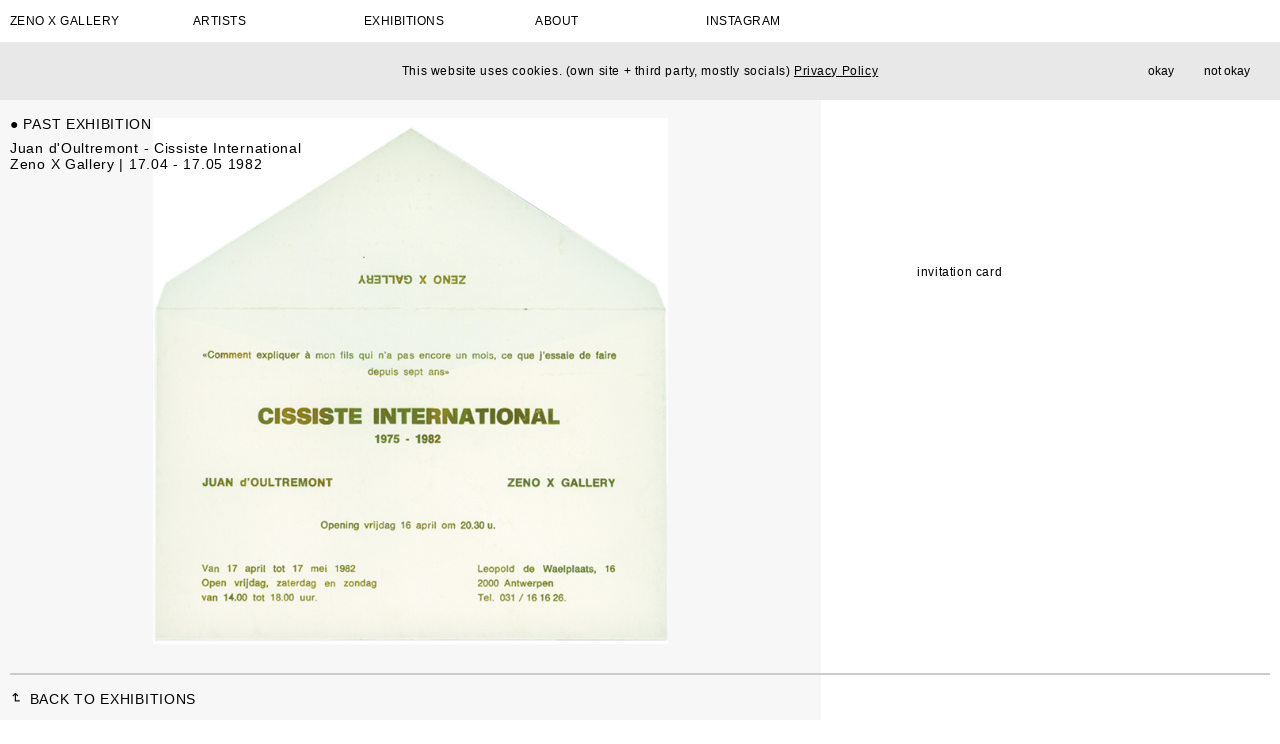

--- FILE ---
content_type: text/html; charset=UTF-8
request_url: https://zeno-x.com/exhibitions/cissiste-international-juan-doultremont/
body_size: 3959
content:
<!doctype html>
<html class="no-js" lang="en">
  <!--
  By Tom Walter, aka Little Fragments 2026
  -->

  <head>

          <meta charset="utf-8">
<meta name="viewport" content="width=device-width, initial-scale=1">

<title>Cissiste International - Juan d&amp;apos;Oultremont - ZENO X GALLERY</title>

<meta name="dcterms.dateCopyrighted" content="2026"/>
<meta name="description" content="In 1981, Frank and Eliane Demaegd founded Zeno X Gallery in an old 20th century town house at the Antwerp South district">

<meta name="skype_toolbar" content="skype_toolbar_parser_compatible"/>
<meta name="pinterest" content="nopin"/>

<style media="screen">
	body {
		display: none;
	}
</style>

<!-- this would sometimes make the js load faster than the css and break things -->
<link
rel="stylesheet" href="https://zeno-x.com/assets/css/lf-zx.css?v=014">
<!-- <link rel="stylesheet" href="https://zeno-x.com/assets/svg-sprite/css/sprite.css?v=014"> -->

<meta property="og:title" content="Cissiste International - Juan d&amp;apos;Oultremont - ZENO X GALLERY"/>
<meta property="og:type" content="website"/>
<meta property="og:url" content="https://zeno-x.com/exhibitions/cissiste-international-juan-doultremont/"/>
<meta property="og:site_name" content="Cissiste International - Juan d&amp;apos;Oultremont - ZENO X GALLERY"/>
<meta property="og:description" content="In 1981, Frank and Eliane Demaegd founded Zeno X Gallery in an old 20th century town house at the Antwerp South district"/>
<meta property="og:updated_time" content="1769536960"/>
	<meta property="og:image" content="https://zeno-x.com/content/uploads/2020/12/zx-share-image.png"/>
	<meta property="og:image:width" content="1200"/>
	<meta property="og:image:height" content="630"/>
<meta
property="fb:app_id" content="966242223397117"/>
<!-- default app id -->



<link rel="apple-touch-icon" sizes="180x180" href="https://zeno-x.com/apple-touch-icon.png?v=014">
<link rel="icon" type="image/png" sizes="32x32" href="https://zeno-x.com/favicon-32x32.png?v=014">
<link rel="icon" type="image/png" sizes="16x16" href="https://zeno-x.com/favicon-16x16.png?v=014">
<link rel="manifest" href="https://zeno-x.com/site.webmanifest?v=014">
<link rel="mask-icon" href="https://zeno-x.com/safari-pinned-tab.svg?v=014" color="#5bbad5">
<meta name="msapplication-TileColor" content="#da532c">
<meta name="theme-color" content="#ffffff">

	
<script type="application/ld+json">
	{
	"@context": "https://schema.org",
	"@type": "Organization",
	"name": "ZENO X GALLERY",
	"url": "https://zeno-x.com/",
	"sameAs": [
	"https://www.instagram.com/zenoxgallery/"
	]
		}
</script>

<script type="application/ld+json">
	{
	"@context": "https://schema.org",
	"@type": "BreadcrumbList",
	"itemListElement": [
		{
	"@type": "ListItem",
	"position":
	1,
	"name": "Cissiste International - Juan d&apos;Oultremont"
	}
	]
	}
</script>


	<!-- Google tag (gtag.js) -->
	<script async src="https://www.googletagmanager.com/gtag/js?id=G-86SG4X52M4"></script>

    
  </head>

    
  <body class="body body-- body--exhibition">
    <div class="full-touch"></div>

    <main class="main">
      <nav class="nav nav--fake"></nav>

<nav class="nav">
  <a href="https://zeno-x.com/" class="menu-item menu-item--logo">Zeno X Gallery</a>

  <button class="nav__menu-button-holder" aria-label="Toggle menu">
    <div class="nav__menu-button">Menu</button>
  </button><!-- nav__menu-button-holder -->

  <div class="nav__menu">
    <button class="menu-item menu-item--artists">Artists</button>

    
<section class="artists">
  <div class="artists__list">

          <div class="artists__list-item">Loading...</a><br />
    
  </div><!-- artists__list -->

  <div class="artists__sliders">

    
  </div><!-- artists__sliders -->
</section><!-- artists -->

          <a href="https://zeno-x.com/exhibitions-archive/" class="menu-item">Exhibitions</a>
          <a href="https://zeno-x.com/about/" class="menu-item">About</a>
          <a href="https://www.instagram.com/zenoxgallery/" class="menu-item">Instagram</a>
    
  </div><!-- nav__menu -->
</nav>
      
      <div class="cookies cookies--hidden">
  <div class="cookies__buttons cookies__buttons--hidden">
    <button class="cookies__button cookies__button">okay</button>
    <button class="cookies__button cookies__button">not okay</button>
  </div><!-- cookies__buttons -->

  <div class="cookies__text"><p>This website uses cookies. (own site + third party, mostly socials) <a href="https://zeno-x.com/privacy-policy/">Privacy Policy</a></p>
</div>

  <div class="cookies__buttons">
    <button class="cookies__button cookies__button" id="cookies-yes">okay</button>
    <button class="cookies__button cookies__button" id="cookies-no">not okay</button>
  </div><!-- cookies__buttons -->
</div><!-- cookies -->

      <div class="main__content">
        
  <section class="popover" data-name="zoom">
  <div class="popover__loading">Loading...</div>
  <img src="" class="zoom" decoding="async" crossOrigin="Anonymous">
  <button aria-label="Close" class="popover__close">X</button>
</section><!-- popover -->

  
    
    <section class="block block--image-text slider slider--json" data-nr="0" data-inverted="false" data-type="works" data-media-and-works="false" data-data-name="exhibition">
      <div class="block__content" data-nr="0">

        <div class="block-header">
  <div class="block-header__holder">
    <div class="block-header__scroller">

      
        <div class="block-header__item">
          
<div class="exhibition-meta">
  <div class="exhibition-meta__artists">Juan d&apos;Oultremont</div>
  <div class="exhibition-meta__more">Read more</div>

      <div class="exhibition-meta__dash">-</div>
    <div class="exhibition-meta__title">Cissiste International</div>
  
  <div class="exhibition-meta__break">|</div>

  <div class="exhibition-meta__location">
    Zeno X Gallery
    | 
  17.04 - 17.05 1982
  </div>

    </div>
        </div>

      
        <div class="block-header__item">
          
<div class="exhibition-meta">
  <div class="exhibition-meta__artists">Juan d&apos;Oultremont</div>
  <div class="exhibition-meta__more">Read more</div>

      <div class="exhibition-meta__dash">-</div>
    <div class="exhibition-meta__title">Cissiste International</div>
  
  <div class="exhibition-meta__break">|</div>

  <div class="exhibition-meta__location">
    Zeno X Gallery
    | 
  17.04 - 17.05 1982
  </div>

    </div>
        </div>

      
        <div class="block-header__item">
          
<div class="exhibition-meta">
  <div class="exhibition-meta__artists">Juan d&apos;Oultremont</div>
  <div class="exhibition-meta__more">Read more</div>

      <div class="exhibition-meta__dash">-</div>
    <div class="exhibition-meta__title">Cissiste International</div>
  
  <div class="exhibition-meta__break">|</div>

  <div class="exhibition-meta__location">
    Zeno X Gallery
    | 
  17.04 - 17.05 1982
  </div>

    </div>
        </div>

      
        <div class="block-header__item">
          
<div class="exhibition-meta">
  <div class="exhibition-meta__artists">Juan d&apos;Oultremont</div>
  <div class="exhibition-meta__more">Read more</div>

      <div class="exhibition-meta__dash">-</div>
    <div class="exhibition-meta__title">Cissiste International</div>
  
  <div class="exhibition-meta__break">|</div>

  <div class="exhibition-meta__location">
    Zeno X Gallery
    | 
  17.04 - 17.05 1982
  </div>

    </div>
        </div>

      
    </div><!-- block-header__scroller -->

    <div class="block-header__block">Past exhibition</div>
  </div><!-- block-header__holder -->
</div><!-- block-header -->

        

  <div class="gallery gallery--full-vh gallery--database-look gallery--popover gallery--works gallery--json" data-nr="0" data-slides="1" data-slide="0" data-item-current="1">
    <div class="gallery__item gallery__item--1">
      
<figure class="half-image half-image--left half-image--wide">
  <div class="half-image__loading">Loading...</div>

  <button class="half-image__holder" aria-label="Zoom" data-target="0" data-type="popover">
    <img src="" class="half-image__img" decoding="async" crossOrigin="Anonymous">
    <!-- <button aria-label="Zoom" class="half-image__zoom" data-target="0"><svg width="13px" height="13px" viewBox="0 0 13 13" version="1.1" xmlns="http://www.w3.org/2000/svg" xmlns:xlink="http://www.w3.org/1999/xlink">
    <g stroke="none" stroke-width="1" fill="none" fill-rule="evenodd">
        <g transform="translate(-422.000000, -115.000000)" fill="#000000" fill-rule="nonzero">
            <path d="M434.096,121.864 L434.096,120.232 L422,120.232 L422,121.864 L434.096,121.864 Z M427.232,127.096 L428.864,127.096 L428.864,115 L427.232,115 L427.232,127.096 Z"></path>
        </g>
    </g>
</svg>
</button> -->
  </button>
</figure><!-- half-image -->
    </div>

    <div class="gallery__item gallery__item--2">
      
<figure class="half-image half-image--left half-image--wide">
  <div class="half-image__loading">Loading...</div>

  <button class="half-image__holder" aria-label="Zoom" data-target="0" data-type="popover">
    <img src="" class="half-image__img" decoding="async" crossOrigin="Anonymous">
    <!-- <button aria-label="Zoom" class="half-image__zoom" data-target="0"><svg width="13px" height="13px" viewBox="0 0 13 13" version="1.1" xmlns="http://www.w3.org/2000/svg" xmlns:xlink="http://www.w3.org/1999/xlink">
    <g stroke="none" stroke-width="1" fill="none" fill-rule="evenodd">
        <g transform="translate(-422.000000, -115.000000)" fill="#000000" fill-rule="nonzero">
            <path d="M434.096,121.864 L434.096,120.232 L422,120.232 L422,121.864 L434.096,121.864 Z M427.232,127.096 L428.864,127.096 L428.864,115 L427.232,115 L427.232,127.096 Z"></path>
        </g>
    </g>
</svg>
</button> -->
  </button>
</figure><!-- half-image -->
    </div>
  </div><!-- gallery -->

  
  <div class="slider__info slider__info--popover slider__info--works fader">
    <div class="gallery gallery--info gallery--json" data-nr="0" data-type="popover" data-type2="works" data-item-current="1">
      <div class="gallery__item gallery__item--1">
        <div class="item-text item-text--right"></div>

        <div class="work-media">
          <!-- filled with js -->
        </div>
      </div><!-- gallery__item -->

      <div class="gallery__item gallery__item--2">
        <div class="item-text item-text--right"></div>

        <div class="work-media">
          <!-- filled with js -->
        </div>
      </div><!-- gallery__item -->
    </div><!-- gallery -->
  </div><!-- slider__info -->


        

        <h2 class="heading heading--title fader">● Past exhibition</h2>

        <h3 class="heading heading--subtitle fader">
          
<div class="exhibition-meta">
  <div class="exhibition-meta__artists">Juan d&apos;Oultremont</div>
  <div class="exhibition-meta__more">Read more</div>

      <div class="exhibition-meta__dash">-</div>
    <div class="exhibition-meta__title">Cissiste International</div>
  
  <div class="exhibition-meta__break">|</div>

  <div class="exhibition-meta__location">
    Zeno X Gallery
    | 
  17.04 - 17.05 1982
  </div>

    </div>
        </h3>

        <button aria-label="Work media" class="slider__work-media"><svg width="14px" height="17px" viewBox="0 0 14 17" version="1.1" xmlns="http://www.w3.org/2000/svg" xmlns:xlink="http://www.w3.org/1999/xlink">
    <g  stroke="none" stroke-width="1" fill="none" fill-rule="evenodd">
        <g  transform="translate(-482.000000, -73.000000)" stroke="#000000" stroke-width="1.63">
            <g  transform="translate(483.000000, 74.000000)">
                <polyline id="Rectangle" transform="translate(4.000000, 5.500000) rotate(-180.000000) translate(-4.000000, -5.500000) " points="6.05749512 7.1748163e-15 8 7.1748163e-15 8 11 2.84217094e-14 11 2.84217094e-14 8.93426514"></polyline>
                <polygon  points="4 4 12 4 12 15 4 15"></polygon>
            </g>
        </g>
    </g>
</svg>
</button>
        <button aria-label="Zoom" class="slider__zoom" data-target="0">
          <svg width="13px" height="13px" viewBox="0 0 13 13" version="1.1" xmlns="http://www.w3.org/2000/svg" xmlns:xlink="http://www.w3.org/1999/xlink">
    <g stroke="none" stroke-width="1" fill="none" fill-rule="evenodd">
        <g transform="translate(-422.000000, -115.000000)" fill="#000000" fill-rule="nonzero">
            <path d="M434.096,121.864 L434.096,120.232 L422,120.232 L422,121.864 L434.096,121.864 Z M427.232,127.096 L428.864,127.096 L428.864,115 L427.232,115 L427.232,127.096 Z"></path>
        </g>
    </g>
</svg>
        </button>

        
<!-- <button aria-label="Pause" class="slider__pause" data-target="0"></button> -->
<div class="slider__tap" data-nr="0" data-images-total="1" data-media-total="0">1/1</div>




  <button class="slider__view slider__view--works">Show works</button>

<div class="slider__progress">
  <div class="slider__progress-bar" data-nr="0"></div>
</div><!-- slider__progress -->

                  
<a href="https://zeno-x.com/past-exhibitions/?y=1982" class="slider-down slider-down--vert slider-down--back  fader">
  <div class="slider-down__icon">↴</div>

  <div class="slider-down__mask-vert">
    <div class="slider-down__item-holder">
      <div class="slider-down__item">Back to exhibitions</div>
    </div><!-- slider-down__items-holder -->
  </div><!-- slider-down__mask -->
</a><!-- slider-down -->
        
      </div><!-- block__content slider -->
    </section><!-- block -->

    

    

    <section class="popover" data-name="overview" data-type="work-media">
      <div class="matrix">
        <div class="matrix__holder">
          <!-- filled with js -->
        </div><!-- matrix__holder -->
      </div><!-- matrix -->

      <button aria-label="Close" class="popover__close">X</button>
    </section><!-- popover -->

    
    <script>
      var $images = [{"title":"","description":"invitation card","image_small":"https:\/\/assets.zeno-x.com\/fmdata\/2825993463735089409782010478330368416136240032525758059402\/thumbnail_small\/4cdadf51-2616-467b-82f9-b4f85b6ddf3d.jpg","image_medium":"https:\/\/assets.zeno-x.com\/fmdata\/2825993463735089409782010478330368416136240032525758059402\/thumbnail_medium\/1982_dOultremont.jpg","image_large":"https:\/\/assets.zeno-x.com\/fmdata\/2825993463735089409782010478330368416136240032525758059402\/thumbnail_large\/1982_dOultremont.jpg","text":"invitation card","type":"filemaker"}];
      var $media = false;
    </script>

  
  
      </div>

    </main>

    <footer class="footer">
  <div class="footer__bg"></div>

  <div class="news news--footer">
    <div class="news__item">
      <div class="news__item-content">
        <p>
          ©2026 ZENO X GALLERY
        </p>
      </div><!-- news__item-content -->
    </div><!-- news__item -->

    <div class="news__item">
      <div class="news__item-content">
        <p>site by <a href="https://www.milkandcookies.be/" target="_blank" rel="noopener">milk and cookies</a></p>

      </div><!-- news__item-content -->
    </div><!-- news__item -->

    <div class="news__item">
      <div class="news__item-content">
        
      </div><!-- news__item-content -->
    </div><!-- news__item -->
  </div>
</footer>

    <div id="vars">
      <script>
        // vars for every page ----------------------------------------------
        // theme vars
        var $url        = 'https://zeno-x.com/';
        var $assets     = 'https://zeno-x.com/assets/';
        var $baseTitle  = 'ZENO\u0020X\u0020GALLERY';

        // page info vars
        var $pageType   = 'exhibition';
        var $pageTitle  = 'Cissiste\u0020International\u0020\u002D\u0020Juan\u0020d\u0026amp\u003Bapos\u003BOultremont';

        // items pagination vars
        // need to be set everywhere so they exist
        var $itemsCount = 1;
        var $pag = 0;

        var $itemsLoadedCurrent = 0;
        var $itemsLoadedAll = false;

        var $bodyClasses = 'body body-- body--exhibition';
        var $hjsSelector = '.main__content';
      </script>
    </div><!-- vars -->

    <div class="loader">
      <div class="loader__line"></div>
    </div>

          
<script src="https://code.jquery.com/jquery-3.6.0.min.js" integrity="sha256-/xUj+3OJU5yExlq6GSYGSHk7tPXikynS7ogEvDej/m4=" crossorigin="anonymous"></script>
<script>window.jQuery || document.write('<script src="https://zeno-x.com/assets/js/jquery-3.6.0.min.js"><\/script>');</script>

<script src="https://zeno-x.com/assets/js/lf-zx-vendor.js?v=014"></script>
<script src="https://zeno-x.com/assets/js/lf-zx.js?v=014"></script>
    
  </body>
</html>

<!-- Dynamic page generated in 0.114 seconds. -->
<!-- Cached page generated by WP-Super-Cache on 2026-01-27 18:02:40 -->

<!-- Compression = gzip -->

--- FILE ---
content_type: text/html; charset=UTF-8
request_url: https://zeno-x.com/artists/
body_size: 9428
content:
<!doctype html>
<html class="no-js" lang="en">
  <!--
  By Tom Walter, aka Little Fragments 2026
  -->

  <head>

          <meta charset="utf-8">
<meta name="viewport" content="width=device-width, initial-scale=1">

<title>Artists - ZENO X GALLERY</title>

<meta name="dcterms.dateCopyrighted" content="2026"/>
<meta name="description" content="In 1981, Frank and Eliane Demaegd founded Zeno X Gallery in an old 20th century town house at the Antwerp South district">

<meta name="skype_toolbar" content="skype_toolbar_parser_compatible"/>
<meta name="pinterest" content="nopin"/>

<style media="screen">
	body {
		display: none;
	}
</style>

<!-- this would sometimes make the js load faster than the css and break things -->
<link
rel="stylesheet" href="https://zeno-x.com/assets/css/lf-zx.css?v=014">
<!-- <link rel="stylesheet" href="https://zeno-x.com/assets/svg-sprite/css/sprite.css?v=014"> -->

<meta property="og:title" content="Artists - ZENO X GALLERY"/>
<meta property="og:type" content="website"/>
<meta property="og:url" content="https://zeno-x.com/artists/"/>
<meta property="og:site_name" content="Artists - ZENO X GALLERY"/>
<meta property="og:description" content="In 1981, Frank and Eliane Demaegd founded Zeno X Gallery in an old 20th century town house at the Antwerp South district"/>
<meta property="og:updated_time" content="1769560253"/>
	<meta property="og:image" content="https://zeno-x.com/content/uploads/2020/12/zx-share-image.png"/>
	<meta property="og:image:width" content="1200"/>
	<meta property="og:image:height" content="630"/>
<meta
property="fb:app_id" content="966242223397117"/>
<!-- default app id -->



<link rel="apple-touch-icon" sizes="180x180" href="https://zeno-x.com/apple-touch-icon.png?v=014">
<link rel="icon" type="image/png" sizes="32x32" href="https://zeno-x.com/favicon-32x32.png?v=014">
<link rel="icon" type="image/png" sizes="16x16" href="https://zeno-x.com/favicon-16x16.png?v=014">
<link rel="manifest" href="https://zeno-x.com/site.webmanifest?v=014">
<link rel="mask-icon" href="https://zeno-x.com/safari-pinned-tab.svg?v=014" color="#5bbad5">
<meta name="msapplication-TileColor" content="#da532c">
<meta name="theme-color" content="#ffffff">

	
<script type="application/ld+json">
	{
	"@context": "https://schema.org",
	"@type": "Organization",
	"name": "ZENO X GALLERY",
	"url": "https://zeno-x.com/",
	"sameAs": [
	"https://www.instagram.com/zenoxgallery/"
	]
		}
</script>

<script type="application/ld+json">
	{
	"@context": "https://schema.org",
	"@type": "BreadcrumbList",
	"itemListElement": [
		{
	"@type": "ListItem",
	"position":
	1,
	"name": "Artists"
	}
	]
	}
</script>


	<!-- Google tag (gtag.js) -->
	<script async src="https://www.googletagmanager.com/gtag/js?id=G-86SG4X52M4"></script>

    
  </head>

    
  <body class="body body-- body--artists">
    <div class="full-touch"></div>

    <main class="main">
      <nav class="nav nav--fake"></nav>

<nav class="nav">
  <a href="https://zeno-x.com/" class="menu-item menu-item--logo">Zeno X Gallery</a>

  <button class="nav__menu-button-holder" aria-label="Toggle menu">
    <div class="nav__menu-button">Menu</button>
  </button><!-- nav__menu-button-holder -->

  <div class="nav__menu">
    <button class="menu-item menu-item--artists">Artists</button>

    
<section class="artists">
  <div class="artists__list">

    
              <a href="https://zeno-x.com/artists/mounira-al-solh/" class="artists__list-item" data-target="0">Mounira Al Solh</a><br />
              <a href="https://zeno-x.com/artists/dirk-braeckman/" class="artists__list-item" data-target="1">Dirk Braeckman</a><br />
              <a href="https://zeno-x.com/artists/anton-corbijn/" class="artists__list-item" data-target="2">Anton Corbijn</a><br />
              <a href="https://zeno-x.com/artists/n-dash/" class="artists__list-item" data-target="3">N. Dash</a><br />
              <a href="https://zeno-x.com/artists/raoul-de-keyser/" class="artists__list-item" data-target="4">Raoul De Keyser</a><br />
              <a href="https://zeno-x.com/artists/jan-de-maesschalck/" class="artists__list-item" data-target="5">Jan De Maesschalck</a><br />
              <a href="https://zeno-x.com/artists/marlene-dumas/" class="artists__list-item" data-target="6">Marlene Dumas</a><br />
              <a href="https://zeno-x.com/artists/pelagie-gbaguidi/" class="artists__list-item" data-target="7">Pélagie Gbaguidi</a><br />
              <a href="https://zeno-x.com/artists/kees-goudzwaard/" class="artists__list-item" data-target="8">Kees Goudzwaard</a><br />
              <a href="https://zeno-x.com/artists/susan-hartnett/" class="artists__list-item" data-target="9">Susan Hartnett</a><br />
              <a href="https://zeno-x.com/artists/yun-fei-ji/" class="artists__list-item" data-target="10">Yun-Fei Ji</a><br />
              <a href="https://zeno-x.com/artists/kim-jones/" class="artists__list-item" data-target="11">Kim Jones</a><br />
              <a href="https://zeno-x.com/artists/johannes-kahrs/" class="artists__list-item" data-target="12">Johannes Kahrs</a><br />
              <a href="https://zeno-x.com/artists/naoto-kawahara/" class="artists__list-item" data-target="13">Naoto Kawahara</a><br />
              <a href="https://zeno-x.com/artists/john-kormeling/" class="artists__list-item" data-target="14">John Körmeling</a><br />
              <a href="https://zeno-x.com/artists/mark-manders/" class="artists__list-item" data-target="15">Mark Manders</a><br />
              <a href="https://zeno-x.com/artists/martin-margiela/" class="artists__list-item" data-target="16">Martin Margiela</a><br />
              <a href="https://zeno-x.com/artists/philip-metten/" class="artists__list-item" data-target="17">Philip Metten</a><br />
              <a href="https://zeno-x.com/artists/paulo-monteiro/" class="artists__list-item" data-target="18">Paulo Monteiro</a><br />
              <a href="https://zeno-x.com/artists/jockum-nordstrom/" class="artists__list-item" data-target="19">Jockum Nordström</a><br />
              <a href="https://zeno-x.com/artists/marina-rheingantz/" class="artists__list-item" data-target="20">Marina Rheingantz</a><br />
              <a href="https://zeno-x.com/artists/pietro-roccasalva/" class="artists__list-item" data-target="21">Pietro Roccasalva</a><br />
              <a href="https://zeno-x.com/artists/grace-schwindt/" class="artists__list-item" data-target="22">Grace Schwindt</a><br />
              <a href="https://zeno-x.com/artists/jenny-scobel/" class="artists__list-item" data-target="23">Jenny Scobel</a><br />
              <a href="https://zeno-x.com/artists/hyun-sook-song/" class="artists__list-item" data-target="24">Hyun-Sook Song</a><br />
              <a href="https://zeno-x.com/artists/bart-stolle/" class="artists__list-item" data-target="25">Bart Stolle</a><br />
              <a href="https://zeno-x.com/artists/mircea-suciu/" class="artists__list-item" data-target="26">Mircea Suciu</a><br />
              <a href="https://zeno-x.com/artists/luc-tuymans/" class="artists__list-item" data-target="27">Luc Tuymans</a><br />
              <a href="https://zeno-x.com/artists/patrick-van-caeckenbergh/" class="artists__list-item" data-target="28">Patrick Van Caeckenbergh</a><br />
              <a href="https://zeno-x.com/artists/anne-mie-van-kerckhoven/" class="artists__list-item" data-target="29">Anne-Mie Van Kerckhoven</a><br />
              <a href="https://zeno-x.com/artists/jack-whitten/" class="artists__list-item" data-target="30">Jack Whitten</a><br />
              <a href="https://zeno-x.com/artists/cristof-yvore/" class="artists__list-item" data-target="31">Cristof Yvoré</a><br />
      
    
  </div><!-- artists__list -->

  <div class="artists__sliders">

    
      <div class="artists__slider slider" data-nr="0">
        <div class="artists__slider-loading">Loading...</div>
        
        <div class="gallery" data-slides="3">

                      
            <div class="gallery__item">
              


  
      <img data-src="https://zeno-x.com/content/uploads/2022/06/MAS2021_01-1024x864.jpg" data-srcset="https://zeno-x.com/content/uploads/2022/06/MAS2021_01-300x253.jpg 300w, https://zeno-x.com/content/uploads/2022/06/MAS2021_01-768x648.jpg 768w, https://zeno-x.com/content/uploads/2022/06/MAS2021_01-1024x864.jpg 1024w, https://zeno-x.com/content/uploads/2022/06/MAS2021_01-1536x1296.jpg 1536w, https://zeno-x.com/content/uploads/2022/06/MAS2021_01-2048x1727.jpg 2048w" class="cover-img " alt="ZENO X GALLERY - Mounira al solh" decoding="async">
  
            </div><!-- gallery__item -->
                      
            <div class="gallery__item">
              


  
      <img data-src="https://zeno-x.com/content/uploads/2022/06/MAS2021_02-1024x753.jpg" data-srcset="https://zeno-x.com/content/uploads/2022/06/MAS2021_02-300x221.jpg 300w, https://zeno-x.com/content/uploads/2022/06/MAS2021_02-768x565.jpg 768w, https://zeno-x.com/content/uploads/2022/06/MAS2021_02-1024x753.jpg 1024w, https://zeno-x.com/content/uploads/2022/06/MAS2021_02-1536x1129.jpg 1536w, https://zeno-x.com/content/uploads/2022/06/MAS2021_02-2048x1506.jpg 2048w" class="cover-img " alt="ZENO X GALLERY - Mounira al solh" decoding="async">
  
            </div><!-- gallery__item -->
                      
            <div class="gallery__item">
              


  
      <img data-src="https://zeno-x.com/content/uploads/2022/06/MAS2021_05-1024x832.jpg" data-srcset="https://zeno-x.com/content/uploads/2022/06/MAS2021_05-300x244.jpg 300w, https://zeno-x.com/content/uploads/2022/06/MAS2021_05-768x624.jpg 768w, https://zeno-x.com/content/uploads/2022/06/MAS2021_05-1024x832.jpg 1024w, https://zeno-x.com/content/uploads/2022/06/MAS2021_05-1536x1248.jpg 1536w, https://zeno-x.com/content/uploads/2022/06/MAS2021_05-2048x1664.jpg 2048w" class="cover-img " alt="ZENO X GALLERY - Mounira al solh" decoding="async">
  
            </div><!-- gallery__item -->
          
        </div><!-- gallery -->

                  <div class="slider__progress">
            <div class="slider__progress-bar" data-artist-nr="0"></div>
          </div><!-- slider__progress -->
        
      </div><!-- artists__slider -->

    
      <div class="artists__slider slider" data-nr="1">
        <div class="artists__slider-loading">Loading...</div>
        
        <div class="gallery" data-slides="3">

                      
            <div class="gallery__item">
              


  
      <img data-src="https://zeno-x.com/content/uploads/2020/11/DB2021_10a-685x1024.jpg" data-srcset="https://zeno-x.com/content/uploads/2020/11/DB2021_10a-201x300.jpg 201w, https://zeno-x.com/content/uploads/2020/11/DB2021_10a-768x1148.jpg 768w, https://zeno-x.com/content/uploads/2020/11/DB2021_10a-685x1024.jpg 685w, https://zeno-x.com/content/uploads/2020/11/DB2021_10a-1027x1536.jpg 1027w, https://zeno-x.com/content/uploads/2020/11/DB2021_10a-1370x2048.jpg 1370w" class="cover-img " alt="ZENO X GALLERY - Dirk braeckman" decoding="async">
  
            </div><!-- gallery__item -->
                      
            <div class="gallery__item">
              


  
      <img data-src="https://zeno-x.com/content/uploads/2020/11/DB2021_08a-1024x680.jpg" data-srcset="https://zeno-x.com/content/uploads/2020/11/DB2021_08a-300x199.jpg 300w, https://zeno-x.com/content/uploads/2020/11/DB2021_08a-768x510.jpg 768w, https://zeno-x.com/content/uploads/2020/11/DB2021_08a-1024x680.jpg 1024w, https://zeno-x.com/content/uploads/2020/11/DB2021_08a-1536x1021.jpg 1536w, https://zeno-x.com/content/uploads/2020/11/DB2021_08a-2048x1361.jpg 2048w" class="cover-img " alt="ZENO X GALLERY - Dirk braeckman" decoding="async">
  
            </div><!-- gallery__item -->
                      
            <div class="gallery__item">
              


  
      <img data-src="https://zeno-x.com/content/uploads/2020/11/DB2018_31-1024x683.jpg" data-srcset="https://zeno-x.com/content/uploads/2020/11/DB2018_31-300x200.jpg 300w, https://zeno-x.com/content/uploads/2020/11/DB2018_31-768x512.jpg 768w, https://zeno-x.com/content/uploads/2020/11/DB2018_31-1024x683.jpg 1024w, https://zeno-x.com/content/uploads/2020/11/DB2018_31-1536x1024.jpg 1536w, https://zeno-x.com/content/uploads/2020/11/DB2018_31-2048x1366.jpg 2048w" class="cover-img " alt="ZENO X GALLERY - Dirk braeckman" decoding="async">
  
            </div><!-- gallery__item -->
          
        </div><!-- gallery -->

                  <div class="slider__progress">
            <div class="slider__progress-bar" data-artist-nr="1"></div>
          </div><!-- slider__progress -->
        
      </div><!-- artists__slider -->

    
      <div class="artists__slider slider" data-nr="2">
        <div class="artists__slider-loading">Loading...</div>
        
        <div class="gallery" data-slides="4">

                      
            <div class="gallery__item">
              


  
      <img data-src="https://zeno-x.com/content/uploads/2020/11/AC1994_18-1024x835.jpg" data-srcset="https://zeno-x.com/content/uploads/2020/11/AC1994_18-300x245.jpg 300w, https://zeno-x.com/content/uploads/2020/11/AC1994_18-768x626.jpg 768w, https://zeno-x.com/content/uploads/2020/11/AC1994_18-1024x835.jpg 1024w, https://zeno-x.com/content/uploads/2020/11/AC1994_18-1536x1253.jpg 1536w, https://zeno-x.com/content/uploads/2020/11/AC1994_18-2048x1670.jpg 2048w" class="cover-img " alt="ZENO X GALLERY - Anton corbijn" decoding="async">
  
            </div><!-- gallery__item -->
                      
            <div class="gallery__item">
              


  
      <img data-src="https://zeno-x.com/content/uploads/2020/11/AC1994_48-1015x1024.jpg" data-srcset="https://zeno-x.com/content/uploads/2020/11/AC1994_48-298x300.jpg 298w, https://zeno-x.com/content/uploads/2020/11/AC1994_48-768x774.jpg 768w, https://zeno-x.com/content/uploads/2020/11/AC1994_48-1015x1024.jpg 1015w, https://zeno-x.com/content/uploads/2020/11/AC1994_48-1523x1536.jpg 1523w, https://zeno-x.com/content/uploads/2020/11/AC1994_48-2031x2048.jpg 2031w" class="cover-img " alt="ZENO X GALLERY - Anton corbijn" decoding="async">
  
            </div><!-- gallery__item -->
                      
            <div class="gallery__item">
              


  
      <img data-src="https://zeno-x.com/content/uploads/2020/11/AC2011_07-1014x1024.jpg" data-srcset="https://zeno-x.com/content/uploads/2020/11/AC2011_07-297x300.jpg 297w, https://zeno-x.com/content/uploads/2020/11/AC2011_07-768x776.jpg 768w, https://zeno-x.com/content/uploads/2020/11/AC2011_07-1014x1024.jpg 1014w, https://zeno-x.com/content/uploads/2020/11/AC2011_07-1521x1536.jpg 1521w, https://zeno-x.com/content/uploads/2020/11/AC2011_07-2028x2048.jpg 2028w" class="cover-img " alt="ZENO X GALLERY - Anton corbijn" decoding="async">
  
            </div><!-- gallery__item -->
                      
            <div class="gallery__item">
              


  
      <img data-src="https://zeno-x.com/content/uploads/2020/11/AC2012_01-1022x1024.jpg" data-srcset="https://zeno-x.com/content/uploads/2020/11/AC2012_01-300x300.jpg 300w, https://zeno-x.com/content/uploads/2020/11/AC2012_01-768x769.jpg 768w, https://zeno-x.com/content/uploads/2020/11/AC2012_01-1022x1024.jpg 1022w, https://zeno-x.com/content/uploads/2020/11/AC2012_01-1534x1536.jpg 1534w, https://zeno-x.com/content/uploads/2020/11/AC2012_01-2045x2048.jpg 2045w" class="cover-img " alt="ZENO X GALLERY - Anton corbijn" decoding="async">
  
            </div><!-- gallery__item -->
          
        </div><!-- gallery -->

                  <div class="slider__progress">
            <div class="slider__progress-bar" data-artist-nr="2"></div>
          </div><!-- slider__progress -->
        
      </div><!-- artists__slider -->

    
      <div class="artists__slider slider" data-nr="3">
        <div class="artists__slider-loading">Loading...</div>
        
        <div class="gallery" data-slides="2">

                      
            <div class="gallery__item">
              


  
      <img data-src="https://zeno-x.com/content/uploads/2023/02/ND2021_18a_cropped-1024x1024.jpg" data-srcset="https://zeno-x.com/content/uploads/2023/02/ND2021_18a_cropped-300x300.jpg 300w, https://zeno-x.com/content/uploads/2023/02/ND2021_18a_cropped-768x768.jpg 768w, https://zeno-x.com/content/uploads/2023/02/ND2021_18a_cropped-1024x1024.jpg 1024w, https://zeno-x.com/content/uploads/2023/02/ND2021_18a_cropped-1536x1536.jpg 1536w, https://zeno-x.com/content/uploads/2023/02/ND2021_18a_cropped.jpg 1905w" class="cover-img " alt="ZENO X GALLERY - N. dash" decoding="async">
  
            </div><!-- gallery__item -->
                      
            <div class="gallery__item">
              


  
      <img data-src="https://zeno-x.com/content/uploads/2021/06/ND2021_15e_cropped-1024x691.jpg" data-srcset="https://zeno-x.com/content/uploads/2021/06/ND2021_15e_cropped-300x202.jpg 300w, https://zeno-x.com/content/uploads/2021/06/ND2021_15e_cropped-768x518.jpg 768w, https://zeno-x.com/content/uploads/2021/06/ND2021_15e_cropped-1024x691.jpg 1024w, https://zeno-x.com/content/uploads/2021/06/ND2021_15e_cropped-1536x1036.jpg 1536w, https://zeno-x.com/content/uploads/2021/06/ND2021_15e_cropped-2048x1381.jpg 2048w" class="cover-img " alt="ZENO X GALLERY - N. dash" decoding="async">
  
            </div><!-- gallery__item -->
          
        </div><!-- gallery -->

                  <div class="slider__progress">
            <div class="slider__progress-bar" data-artist-nr="3"></div>
          </div><!-- slider__progress -->
        
      </div><!-- artists__slider -->

    
      <div class="artists__slider slider" data-nr="4">
        <div class="artists__slider-loading">Loading...</div>
        
        <div class="gallery" data-slides="4">

                      
            <div class="gallery__item">
              


  
      <img data-src="https://zeno-x.com/content/uploads/2021/06/RDK2010_07-1024x861.jpg" data-srcset="https://zeno-x.com/content/uploads/2021/06/RDK2010_07-300x252.jpg 300w, https://zeno-x.com/content/uploads/2021/06/RDK2010_07-768x645.jpg 768w, https://zeno-x.com/content/uploads/2021/06/RDK2010_07-1024x861.jpg 1024w, https://zeno-x.com/content/uploads/2021/06/RDK2010_07-1536x1291.jpg 1536w, https://zeno-x.com/content/uploads/2021/06/RDK2010_07-2048x1721.jpg 2048w" class="cover-img " alt="ZENO X GALLERY - Raoul De Keyser" decoding="async">
  
            </div><!-- gallery__item -->
                      
            <div class="gallery__item">
              


  
      <img data-src="https://zeno-x.com/content/uploads/2021/06/RDK824-904x1024.jpg" data-srcset="https://zeno-x.com/content/uploads/2021/06/RDK824-265x300.jpg 265w, https://zeno-x.com/content/uploads/2021/06/RDK824-768x870.jpg 768w, https://zeno-x.com/content/uploads/2021/06/RDK824-904x1024.jpg 904w, https://zeno-x.com/content/uploads/2021/06/RDK824-1356x1536.jpg 1356w, https://zeno-x.com/content/uploads/2021/06/RDK824-1808x2048.jpg 1808w" class="cover-img " alt="ZENO X GALLERY - Raoul de keyser" decoding="async">
  
            </div><!-- gallery__item -->
                      
            <div class="gallery__item">
              


  
      <img data-src="https://zeno-x.com/content/uploads/2021/06/RDK779-1024x788.jpg" data-srcset="https://zeno-x.com/content/uploads/2021/06/RDK779-300x231.jpg 300w, https://zeno-x.com/content/uploads/2021/06/RDK779-768x591.jpg 768w, https://zeno-x.com/content/uploads/2021/06/RDK779-1024x788.jpg 1024w, https://zeno-x.com/content/uploads/2021/06/RDK779-1536x1183.jpg 1536w, https://zeno-x.com/content/uploads/2021/06/RDK779-2048x1577.jpg 2048w" class="cover-img " alt="ZENO X GALLERY - Raoul de keyser" decoding="async">
  
            </div><!-- gallery__item -->
                      
            <div class="gallery__item">
              


  
      <img data-src="https://zeno-x.com/content/uploads/2021/06/RDK748-1024x736.jpg" data-srcset="https://zeno-x.com/content/uploads/2021/06/RDK748-300x216.jpg 300w, https://zeno-x.com/content/uploads/2021/06/RDK748-768x552.jpg 768w, https://zeno-x.com/content/uploads/2021/06/RDK748-1024x736.jpg 1024w, https://zeno-x.com/content/uploads/2021/06/RDK748-1536x1104.jpg 1536w, https://zeno-x.com/content/uploads/2021/06/RDK748-2048x1472.jpg 2048w" class="cover-img " alt="ZENO X GALLERY - Raoul de keyser" decoding="async">
  
            </div><!-- gallery__item -->
          
        </div><!-- gallery -->

                  <div class="slider__progress">
            <div class="slider__progress-bar" data-artist-nr="4"></div>
          </div><!-- slider__progress -->
        
      </div><!-- artists__slider -->

    
      <div class="artists__slider slider" data-nr="5">
        <div class="artists__slider-loading">Loading...</div>
        
        <div class="gallery" data-slides="3">

                      
            <div class="gallery__item">
              


  
      <img data-src="https://zeno-x.com/content/uploads/2021/06/JDM2018_13a-1024x827.jpg" data-srcset="https://zeno-x.com/content/uploads/2021/06/JDM2018_13a-300x242.jpg 300w, https://zeno-x.com/content/uploads/2021/06/JDM2018_13a-768x620.jpg 768w, https://zeno-x.com/content/uploads/2021/06/JDM2018_13a-1024x827.jpg 1024w, https://zeno-x.com/content/uploads/2021/06/JDM2018_13a-1536x1240.jpg 1536w, https://zeno-x.com/content/uploads/2021/06/JDM2018_13a-2048x1654.jpg 2048w" class="cover-img " alt="ZENO X GALLERY - Jan de maesschalck" decoding="async">
  
            </div><!-- gallery__item -->
                      
            <div class="gallery__item">
              


  
      <img data-src="https://zeno-x.com/content/uploads/2021/06/JDM2020_07-1024x835.jpg" data-srcset="https://zeno-x.com/content/uploads/2021/06/JDM2020_07-300x244.jpg 300w, https://zeno-x.com/content/uploads/2021/06/JDM2020_07-768x626.jpg 768w, https://zeno-x.com/content/uploads/2021/06/JDM2020_07-1024x835.jpg 1024w, https://zeno-x.com/content/uploads/2021/06/JDM2020_07-1536x1252.jpg 1536w, https://zeno-x.com/content/uploads/2021/06/JDM2020_07-2048x1669.jpg 2048w" class="cover-img " alt="ZENO X GALLERY - Jan de maesschalck" decoding="async">
  
            </div><!-- gallery__item -->
                      
            <div class="gallery__item">
              


  
      <img data-src="https://zeno-x.com/content/uploads/2021/06/JDM2018_15a-1024x795.jpg" data-srcset="https://zeno-x.com/content/uploads/2021/06/JDM2018_15a-300x233.jpg 300w, https://zeno-x.com/content/uploads/2021/06/JDM2018_15a-768x596.jpg 768w, https://zeno-x.com/content/uploads/2021/06/JDM2018_15a-1024x795.jpg 1024w, https://zeno-x.com/content/uploads/2021/06/JDM2018_15a-1536x1193.jpg 1536w, https://zeno-x.com/content/uploads/2021/06/JDM2018_15a.jpg 1625w" class="cover-img " alt="ZENO X GALLERY - Jan de maesschalck" decoding="async">
  
            </div><!-- gallery__item -->
          
        </div><!-- gallery -->

                  <div class="slider__progress">
            <div class="slider__progress-bar" data-artist-nr="5"></div>
          </div><!-- slider__progress -->
        
      </div><!-- artists__slider -->

    
      <div class="artists__slider slider" data-nr="6">
        <div class="artists__slider-loading">Loading...</div>
        
        <div class="gallery" data-slides="4">

                      
            <div class="gallery__item">
              


  
      <img data-src="https://zeno-x.com/content/uploads/2021/06/MD2020_15-1024x1004.jpg" data-srcset="https://zeno-x.com/content/uploads/2021/06/MD2020_15-300x294.jpg 300w, https://zeno-x.com/content/uploads/2021/06/MD2020_15-768x753.jpg 768w, https://zeno-x.com/content/uploads/2021/06/MD2020_15-1024x1004.jpg 1024w, https://zeno-x.com/content/uploads/2021/06/MD2020_15-1536x1506.jpg 1536w, https://zeno-x.com/content/uploads/2021/06/MD2020_15.jpg 1934w" class="cover-img " alt="ZENO X GALLERY - Marlene dumas" decoding="async">
  
            </div><!-- gallery__item -->
                      
            <div class="gallery__item">
              


  
      <img data-src="https://zeno-x.com/content/uploads/2021/06/MD2008_21-923x1024.jpg" data-srcset="https://zeno-x.com/content/uploads/2021/06/MD2008_21-270x300.jpg 270w, https://zeno-x.com/content/uploads/2021/06/MD2008_21-768x852.jpg 768w, https://zeno-x.com/content/uploads/2021/06/MD2008_21-923x1024.jpg 923w, https://zeno-x.com/content/uploads/2021/06/MD2008_21-1385x1536.jpg 1385w, https://zeno-x.com/content/uploads/2021/06/MD2008_21-1846x2048.jpg 1846w" class="cover-img " alt="ZENO X GALLERY - Marlene dumas" decoding="async">
  
            </div><!-- gallery__item -->
                      
            <div class="gallery__item">
              


  
      <img data-src="https://zeno-x.com/content/uploads/2021/06/MD2000_04-1024x793.jpg" data-srcset="https://zeno-x.com/content/uploads/2021/06/MD2000_04-300x232.jpg 300w, https://zeno-x.com/content/uploads/2021/06/MD2000_04-768x595.jpg 768w, https://zeno-x.com/content/uploads/2021/06/MD2000_04-1024x793.jpg 1024w, https://zeno-x.com/content/uploads/2021/06/MD2000_04-1536x1189.jpg 1536w, https://zeno-x.com/content/uploads/2021/06/MD2000_04-2048x1586.jpg 2048w" class="cover-img " alt="ZENO X GALLERY - Marlene dumas" decoding="async">
  
            </div><!-- gallery__item -->
                      
            <div class="gallery__item">
              


  
      <img data-src="https://zeno-x.com/content/uploads/2021/06/MD1984_04-851x1024.jpg" data-srcset="https://zeno-x.com/content/uploads/2021/06/MD1984_04-249x300.jpg 249w, https://zeno-x.com/content/uploads/2021/06/MD1984_04-768x924.jpg 768w, https://zeno-x.com/content/uploads/2021/06/MD1984_04-851x1024.jpg 851w, https://zeno-x.com/content/uploads/2021/06/MD1984_04-1277x1536.jpg 1277w, https://zeno-x.com/content/uploads/2021/06/MD1984_04-1702x2048.jpg 1702w" class="cover-img " alt="ZENO X GALLERY - Marlene dumas" decoding="async">
  
            </div><!-- gallery__item -->
          
        </div><!-- gallery -->

                  <div class="slider__progress">
            <div class="slider__progress-bar" data-artist-nr="6"></div>
          </div><!-- slider__progress -->
        
      </div><!-- artists__slider -->

    
      <div class="artists__slider slider" data-nr="7">
        <div class="artists__slider-loading">Loading...</div>
        
        <div class="gallery" data-slides="4">

                      
            <div class="gallery__item">
              


  
      <img data-src="https://zeno-x.com/content/uploads/2021/06/GP2015_05a-1024x828.jpg" data-srcset="https://zeno-x.com/content/uploads/2021/06/GP2015_05a-300x242.jpg 300w, https://zeno-x.com/content/uploads/2021/06/GP2015_05a-768x621.jpg 768w, https://zeno-x.com/content/uploads/2021/06/GP2015_05a-1024x828.jpg 1024w, https://zeno-x.com/content/uploads/2021/06/GP2015_05a.jpg 1355w, https://zeno-x.com/content/uploads/2021/06/GP2015_05a.jpg 1355w" class="cover-img " alt="ZENO X GALLERY - Pélagie gbaguidi" decoding="async">
  
            </div><!-- gallery__item -->
                      
            <div class="gallery__item">
              


  
      <img data-src="https://zeno-x.com/content/uploads/2021/06/PG2009_01a-1024x683.jpg" data-srcset="https://zeno-x.com/content/uploads/2021/06/PG2009_01a-300x200.jpg 300w, https://zeno-x.com/content/uploads/2021/06/PG2009_01a-768x512.jpg 768w, https://zeno-x.com/content/uploads/2021/06/PG2009_01a-1024x683.jpg 1024w, https://zeno-x.com/content/uploads/2021/06/PG2009_01a-1536x1024.jpg 1536w, https://zeno-x.com/content/uploads/2021/06/PG2009_01a-2048x1366.jpg 2048w" class="cover-img " alt="ZENO X GALLERY - Pélagie gbaguidi" decoding="async">
  
            </div><!-- gallery__item -->
                      
            <div class="gallery__item">
              


  
      <img data-src="https://zeno-x.com/content/uploads/2021/06/DPG2020_02-1024x804.jpg" data-srcset="https://zeno-x.com/content/uploads/2021/06/DPG2020_02-300x236.jpg 300w, https://zeno-x.com/content/uploads/2021/06/DPG2020_02-768x603.jpg 768w, https://zeno-x.com/content/uploads/2021/06/DPG2020_02-1024x804.jpg 1024w, https://zeno-x.com/content/uploads/2021/06/DPG2020_02-1536x1206.jpg 1536w, https://zeno-x.com/content/uploads/2021/06/DPG2020_02.jpg 1884w" class="cover-img " alt="ZENO X GALLERY - Pélagie gbaguidi" decoding="async">
  
            </div><!-- gallery__item -->
                      
            <div class="gallery__item">
              


  
      <img data-src="https://zeno-x.com/content/uploads/2021/06/DPG2020_23-1024x770.jpg" data-srcset="https://zeno-x.com/content/uploads/2021/06/DPG2020_23-300x225.jpg 300w, https://zeno-x.com/content/uploads/2021/06/DPG2020_23-768x577.jpg 768w, https://zeno-x.com/content/uploads/2021/06/DPG2020_23-1024x770.jpg 1024w, https://zeno-x.com/content/uploads/2021/06/DPG2020_23-1536x1154.jpg 1536w, https://zeno-x.com/content/uploads/2021/06/DPG2020_23-2048x1539.jpg 2048w" class="cover-img " alt="ZENO X GALLERY - Pélagie gbaguidi" decoding="async">
  
            </div><!-- gallery__item -->
          
        </div><!-- gallery -->

                  <div class="slider__progress">
            <div class="slider__progress-bar" data-artist-nr="7"></div>
          </div><!-- slider__progress -->
        
      </div><!-- artists__slider -->

    
      <div class="artists__slider slider" data-nr="8">
        <div class="artists__slider-loading">Loading...</div>
        
        <div class="gallery" data-slides="3">

                      
            <div class="gallery__item">
              


  
      <img data-src="https://zeno-x.com/content/uploads/2021/06/GK2018_07a-779x1024.jpg" data-srcset="https://zeno-x.com/content/uploads/2021/06/GK2018_07a-228x300.jpg 228w, https://zeno-x.com/content/uploads/2021/06/GK2018_07a-768x1010.jpg 768w, https://zeno-x.com/content/uploads/2021/06/GK2018_07a-779x1024.jpg 779w, https://zeno-x.com/content/uploads/2021/06/GK2018_07a-1168x1536.jpg 1168w, https://zeno-x.com/content/uploads/2021/06/GK2018_07a-1557x2048.jpg 1557w" class="cover-img " alt="ZENO X GALLERY - Kees goudzwaard" decoding="async">
  
            </div><!-- gallery__item -->
                      
            <div class="gallery__item">
              


  
      <img data-src="https://zeno-x.com/content/uploads/2021/06/GK2018_08-860x1024.jpg" data-srcset="https://zeno-x.com/content/uploads/2021/06/GK2018_08-252x300.jpg 252w, https://zeno-x.com/content/uploads/2021/06/GK2018_08-768x915.jpg 768w, https://zeno-x.com/content/uploads/2021/06/GK2018_08-860x1024.jpg 860w, https://zeno-x.com/content/uploads/2021/06/GK2018_08-1289x1536.jpg 1289w, https://zeno-x.com/content/uploads/2021/06/GK2018_08-1719x2048.jpg 1719w" class="cover-img " alt="ZENO X GALLERY - Kees goudzwaard" decoding="async">
  
            </div><!-- gallery__item -->
                      
            <div class="gallery__item">
              


  
      <img data-src="https://zeno-x.com/content/uploads/2021/06/GK2019_06-809x1024.jpg" data-srcset="https://zeno-x.com/content/uploads/2021/06/GK2019_06-237x300.jpg 237w, https://zeno-x.com/content/uploads/2021/06/GK2019_06-768x972.jpg 768w, https://zeno-x.com/content/uploads/2021/06/GK2019_06-809x1024.jpg 809w, https://zeno-x.com/content/uploads/2021/06/GK2019_06-1213x1536.jpg 1213w, https://zeno-x.com/content/uploads/2021/06/GK2019_06-1618x2048.jpg 1618w" class="cover-img " alt="ZENO X GALLERY - Kees goudzwaard" decoding="async">
  
            </div><!-- gallery__item -->
          
        </div><!-- gallery -->

                  <div class="slider__progress">
            <div class="slider__progress-bar" data-artist-nr="8"></div>
          </div><!-- slider__progress -->
        
      </div><!-- artists__slider -->

    
      <div class="artists__slider slider" data-nr="9">
        <div class="artists__slider-loading">Loading...</div>
        
        <div class="gallery" data-slides="4">

                      
            <div class="gallery__item">
              


  
      <img data-src="https://zeno-x.com/content/uploads/2021/07/SH2001_03-1024x772.jpg" data-srcset="https://zeno-x.com/content/uploads/2021/07/SH2001_03-300x226.jpg 300w, https://zeno-x.com/content/uploads/2021/07/SH2001_03-768x579.jpg 768w, https://zeno-x.com/content/uploads/2021/07/SH2001_03-1024x772.jpg 1024w, https://zeno-x.com/content/uploads/2021/07/SH2001_03-1536x1158.jpg 1536w, https://zeno-x.com/content/uploads/2021/07/SH2001_03-2048x1543.jpg 2048w" class="cover-img " alt="ZENO X GALLERY - Susan hartnett" decoding="async">
  
            </div><!-- gallery__item -->
                      
            <div class="gallery__item">
              


  
      <img data-src="https://zeno-x.com/content/uploads/2021/07/SH2011_01-1024x766.jpg" data-srcset="https://zeno-x.com/content/uploads/2021/07/SH2011_01-300x224.jpg 300w, https://zeno-x.com/content/uploads/2021/07/SH2011_01-768x574.jpg 768w, https://zeno-x.com/content/uploads/2021/07/SH2011_01-1024x766.jpg 1024w, https://zeno-x.com/content/uploads/2021/07/SH2011_01-1536x1148.jpg 1536w, https://zeno-x.com/content/uploads/2021/07/SH2011_01-2048x1531.jpg 2048w" class="cover-img " alt="ZENO X GALLERY - Susan hartnett" decoding="async">
  
            </div><!-- gallery__item -->
                      
            <div class="gallery__item">
              


  
      <img data-src="https://zeno-x.com/content/uploads/2021/07/SH2001_01-1024x812.jpg" data-srcset="https://zeno-x.com/content/uploads/2021/07/SH2001_01-300x238.jpg 300w, https://zeno-x.com/content/uploads/2021/07/SH2001_01-768x609.jpg 768w, https://zeno-x.com/content/uploads/2021/07/SH2001_01-1024x812.jpg 1024w, https://zeno-x.com/content/uploads/2021/07/SH2001_01-1536x1218.jpg 1536w, https://zeno-x.com/content/uploads/2021/07/SH2001_01-2048x1624.jpg 2048w" class="cover-img " alt="ZENO X GALLERY - Susan hartnett" decoding="async">
  
            </div><!-- gallery__item -->
                      
            <div class="gallery__item">
              


  
      <img data-src="https://zeno-x.com/content/uploads/2021/07/SH2012_03-1024x770.jpg" data-srcset="https://zeno-x.com/content/uploads/2021/07/SH2012_03-300x226.jpg 300w, https://zeno-x.com/content/uploads/2021/07/SH2012_03-768x578.jpg 768w, https://zeno-x.com/content/uploads/2021/07/SH2012_03-1024x770.jpg 1024w, https://zeno-x.com/content/uploads/2021/07/SH2012_03-1536x1156.jpg 1536w, https://zeno-x.com/content/uploads/2021/07/SH2012_03-2048x1541.jpg 2048w" class="cover-img " alt="ZENO X GALLERY - Susan hartnett" decoding="async">
  
            </div><!-- gallery__item -->
          
        </div><!-- gallery -->

                  <div class="slider__progress">
            <div class="slider__progress-bar" data-artist-nr="9"></div>
          </div><!-- slider__progress -->
        
      </div><!-- artists__slider -->

    
      <div class="artists__slider slider" data-nr="10">
        <div class="artists__slider-loading">Loading...</div>
        
        <div class="gallery" data-slides="4">

                      
            <div class="gallery__item">
              


  
      <img data-src="https://zeno-x.com/content/uploads/2021/07/JY2019_01a-965x1024.jpg" data-srcset="https://zeno-x.com/content/uploads/2021/07/JY2019_01a-283x300.jpg 283w, https://zeno-x.com/content/uploads/2021/07/JY2019_01a-768x815.jpg 768w, https://zeno-x.com/content/uploads/2021/07/JY2019_01a-965x1024.jpg 965w, https://zeno-x.com/content/uploads/2021/07/JY2019_01a-1447x1536.jpg 1447w, https://zeno-x.com/content/uploads/2021/07/JY2019_01a.jpg 1663w" class="cover-img " alt="ZENO X GALLERY - Yun-fei ji" decoding="async">
  
            </div><!-- gallery__item -->
                      
            <div class="gallery__item">
              


  
      <img data-src="https://zeno-x.com/content/uploads/2021/07/JY2018_13a-744x1024.jpg" data-srcset="https://zeno-x.com/content/uploads/2021/07/JY2018_13a-218x300.jpg 218w, https://zeno-x.com/content/uploads/2021/07/JY2018_13a-768x1057.jpg 768w, https://zeno-x.com/content/uploads/2021/07/JY2018_13a-744x1024.jpg 744w, https://zeno-x.com/content/uploads/2021/07/JY2018_13a-1116x1536.jpg 1116w, https://zeno-x.com/content/uploads/2021/07/JY2018_13a-1488x2048.jpg 1488w" class="cover-img " alt="ZENO X GALLERY - Yun-fei ji" decoding="async">
  
            </div><!-- gallery__item -->
                      
            <div class="gallery__item">
              


  
      <img data-src="https://zeno-x.com/content/uploads/2021/07/JY2006_02-1012x1024.jpg" data-srcset="https://zeno-x.com/content/uploads/2021/07/JY2006_02-297x300.jpg 297w, https://zeno-x.com/content/uploads/2021/07/JY2006_02-768x777.jpg 768w, https://zeno-x.com/content/uploads/2021/07/JY2006_02-1012x1024.jpg 1012w, https://zeno-x.com/content/uploads/2021/07/JY2006_02-1518x1536.jpg 1518w, https://zeno-x.com/content/uploads/2021/07/JY2006_02-2024x2048.jpg 2024w" class="cover-img " alt="ZENO X GALLERY - Yun-fei ji" decoding="async">
  
            </div><!-- gallery__item -->
                      
            <div class="gallery__item">
              


  
      <img data-src="https://zeno-x.com/content/uploads/2021/07/JY2015_06-1024x844.jpg" data-srcset="https://zeno-x.com/content/uploads/2021/07/JY2015_06-300x247.jpg 300w, https://zeno-x.com/content/uploads/2021/07/JY2015_06-768x633.jpg 768w, https://zeno-x.com/content/uploads/2021/07/JY2015_06-1024x844.jpg 1024w, https://zeno-x.com/content/uploads/2021/07/JY2015_06-1536x1265.jpg 1536w, https://zeno-x.com/content/uploads/2021/07/JY2015_06-2048x1687.jpg 2048w" class="cover-img " alt="ZENO X GALLERY - Yun-fei ji" decoding="async">
  
            </div><!-- gallery__item -->
          
        </div><!-- gallery -->

                  <div class="slider__progress">
            <div class="slider__progress-bar" data-artist-nr="10"></div>
          </div><!-- slider__progress -->
        
      </div><!-- artists__slider -->

    
      <div class="artists__slider slider" data-nr="11">
        <div class="artists__slider-loading">Loading...</div>
        
        <div class="gallery" data-slides="3">

                      
            <div class="gallery__item">
              


  
      <img data-src="https://zeno-x.com/content/uploads/2021/09/KIJ2007_01-1024x807.jpg" data-srcset="https://zeno-x.com/content/uploads/2021/09/KIJ2007_01-300x237.jpg 300w, https://zeno-x.com/content/uploads/2021/09/KIJ2007_01-768x605.jpg 768w, https://zeno-x.com/content/uploads/2021/09/KIJ2007_01-1024x807.jpg 1024w, https://zeno-x.com/content/uploads/2021/09/KIJ2007_01-1536x1211.jpg 1536w, https://zeno-x.com/content/uploads/2021/09/KIJ2007_01-2048x1615.jpg 2048w" class="cover-img " alt="ZENO X GALLERY - Kim jones" decoding="async">
  
            </div><!-- gallery__item -->
                      
            <div class="gallery__item">
              


  
      <img data-src="https://zeno-x.com/content/uploads/2021/09/KIJ2008_20a-1024x758.jpg" data-srcset="https://zeno-x.com/content/uploads/2021/09/KIJ2008_20a-300x222.jpg 300w, https://zeno-x.com/content/uploads/2021/09/KIJ2008_20a-768x569.jpg 768w, https://zeno-x.com/content/uploads/2021/09/KIJ2008_20a-1024x758.jpg 1024w, https://zeno-x.com/content/uploads/2021/09/KIJ2008_20a-1536x1137.jpg 1536w, https://zeno-x.com/content/uploads/2021/09/KIJ2008_20a-2048x1516.jpg 2048w" class="cover-img " alt="ZENO X GALLERY - Kim jones" decoding="async">
  
            </div><!-- gallery__item -->
                      
            <div class="gallery__item">
              


  
      <img data-src="https://zeno-x.com/content/uploads/2021/09/KIJ2014_19-1024x686.jpg" data-srcset="https://zeno-x.com/content/uploads/2021/09/KIJ2014_19-300x201.jpg 300w, https://zeno-x.com/content/uploads/2021/09/KIJ2014_19-768x514.jpg 768w, https://zeno-x.com/content/uploads/2021/09/KIJ2014_19-1024x686.jpg 1024w, https://zeno-x.com/content/uploads/2021/09/KIJ2014_19-1536x1029.jpg 1536w, https://zeno-x.com/content/uploads/2021/09/KIJ2014_19-2048x1371.jpg 2048w" class="cover-img " alt="ZENO X GALLERY - Kim jones" decoding="async">
  
            </div><!-- gallery__item -->
          
        </div><!-- gallery -->

                  <div class="slider__progress">
            <div class="slider__progress-bar" data-artist-nr="11"></div>
          </div><!-- slider__progress -->
        
      </div><!-- artists__slider -->

    
      <div class="artists__slider slider" data-nr="12">
        <div class="artists__slider-loading">Loading...</div>
        
        <div class="gallery" data-slides="3">

                      
            <div class="gallery__item">
              


  
      <img data-src="https://zeno-x.com/content/uploads/2021/09/KJ2018_12-1024x1021.jpg" data-srcset="https://zeno-x.com/content/uploads/2021/09/KJ2018_12-300x300.jpg 300w, https://zeno-x.com/content/uploads/2021/09/KJ2018_12-768x766.jpg 768w, https://zeno-x.com/content/uploads/2021/09/KJ2018_12-1024x1021.jpg 1024w, https://zeno-x.com/content/uploads/2021/09/KJ2018_12-1536x1532.jpg 1536w, https://zeno-x.com/content/uploads/2021/09/KJ2018_12-2048x2042.jpg 2048w" class="cover-img " alt="ZENO X GALLERY - Johannes kahrs" decoding="async">
  
            </div><!-- gallery__item -->
                      
            <div class="gallery__item">
              


  
      <img data-src="https://zeno-x.com/content/uploads/2021/09/KJ2011_15-1024x791.jpg" data-srcset="https://zeno-x.com/content/uploads/2021/09/KJ2011_15-300x232.jpg 300w, https://zeno-x.com/content/uploads/2021/09/KJ2011_15-768x593.jpg 768w, https://zeno-x.com/content/uploads/2021/09/KJ2011_15-1024x791.jpg 1024w, https://zeno-x.com/content/uploads/2021/09/KJ2011_15-1536x1186.jpg 1536w, https://zeno-x.com/content/uploads/2021/09/KJ2011_15-2048x1581.jpg 2048w" class="cover-img " alt="ZENO X GALLERY - Johannes kahrs" decoding="async">
  
            </div><!-- gallery__item -->
                      
            <div class="gallery__item">
              


  
      <img data-src="https://zeno-x.com/content/uploads/2021/09/KJ2005_01-912x1024.jpg" data-srcset="https://zeno-x.com/content/uploads/2021/09/KJ2005_01-267x300.jpg 267w, https://zeno-x.com/content/uploads/2021/09/KJ2005_01-768x862.jpg 768w, https://zeno-x.com/content/uploads/2021/09/KJ2005_01-912x1024.jpg 912w, https://zeno-x.com/content/uploads/2021/09/KJ2005_01-1368x1536.jpg 1368w, https://zeno-x.com/content/uploads/2021/09/KJ2005_01-1824x2048.jpg 1824w" class="cover-img " alt="ZENO X GALLERY - Johannes kahrs" decoding="async">
  
            </div><!-- gallery__item -->
          
        </div><!-- gallery -->

                  <div class="slider__progress">
            <div class="slider__progress-bar" data-artist-nr="12"></div>
          </div><!-- slider__progress -->
        
      </div><!-- artists__slider -->

    
      <div class="artists__slider slider" data-nr="13">
        <div class="artists__slider-loading">Loading...</div>
        
        <div class="gallery" data-slides="3">

                      
            <div class="gallery__item">
              


  
      <img data-src="https://zeno-x.com/content/uploads/2021/09/KN2011_05-811x1024.jpg" data-srcset="https://zeno-x.com/content/uploads/2021/09/KN2011_05-238x300.jpg 238w, https://zeno-x.com/content/uploads/2021/09/KN2011_05-768x969.jpg 768w, https://zeno-x.com/content/uploads/2021/09/KN2011_05-811x1024.jpg 811w, https://zeno-x.com/content/uploads/2021/09/KN2011_05-1217x1536.jpg 1217w, https://zeno-x.com/content/uploads/2021/09/KN2011_05-1623x2048.jpg 1623w" class="cover-img " alt="ZENO X GALLERY - Naoto kawahara" decoding="async">
  
            </div><!-- gallery__item -->
                      
            <div class="gallery__item">
              


  
      <img data-src="https://zeno-x.com/content/uploads/2021/09/KN2007_05-801x1024.jpg" data-srcset="https://zeno-x.com/content/uploads/2021/09/KN2007_05-235x300.jpg 235w, https://zeno-x.com/content/uploads/2021/09/KN2007_05-768x982.jpg 768w, https://zeno-x.com/content/uploads/2021/09/KN2007_05-801x1024.jpg 801w, https://zeno-x.com/content/uploads/2021/09/KN2007_05-1201x1536.jpg 1201w, https://zeno-x.com/content/uploads/2021/09/KN2007_05-1602x2048.jpg 1602w" class="cover-img " alt="ZENO X GALLERY - Naoto kawahara" decoding="async">
  
            </div><!-- gallery__item -->
                      
            <div class="gallery__item">
              


  
      <img data-src="https://zeno-x.com/content/uploads/2021/09/KN2013_03.jpg" data-srcset="https://zeno-x.com/content/uploads/2021/09/KN2013_03-300x231.jpg 300w, https://zeno-x.com/content/uploads/2021/09/KN2013_03-768x591.jpg 768w, https://zeno-x.com/content/uploads/2021/09/KN2013_03.jpg 1000w, https://zeno-x.com/content/uploads/2021/09/KN2013_03.jpg 1000w, https://zeno-x.com/content/uploads/2021/09/KN2013_03.jpg 1000w" class="cover-img " alt="ZENO X GALLERY - Naoto kawahara" decoding="async">
  
            </div><!-- gallery__item -->
          
        </div><!-- gallery -->

                  <div class="slider__progress">
            <div class="slider__progress-bar" data-artist-nr="13"></div>
          </div><!-- slider__progress -->
        
      </div><!-- artists__slider -->

    
      <div class="artists__slider slider" data-nr="14">
        <div class="artists__slider-loading">Loading...</div>
        
        <div class="gallery" data-slides="4">

                      
            <div class="gallery__item">
              


  
      <img data-src="https://zeno-x.com/content/uploads/2021/09/JK2009_03d-1024x683.jpg" data-srcset="https://zeno-x.com/content/uploads/2021/09/JK2009_03d-300x200.jpg 300w, https://zeno-x.com/content/uploads/2021/09/JK2009_03d-768x512.jpg 768w, https://zeno-x.com/content/uploads/2021/09/JK2009_03d-1024x683.jpg 1024w, https://zeno-x.com/content/uploads/2021/09/JK2009_03d-1536x1025.jpg 1536w, https://zeno-x.com/content/uploads/2021/09/JK2009_03d-2048x1366.jpg 2048w" class="cover-img " alt="ZENO X GALLERY - John körmeling" decoding="async">
  
            </div><!-- gallery__item -->
                      
            <div class="gallery__item">
              


  
      <img data-src="https://zeno-x.com/content/uploads/2021/09/JK2006_02-1024x597.jpg" data-srcset="https://zeno-x.com/content/uploads/2021/09/JK2006_02-300x175.jpg 300w, https://zeno-x.com/content/uploads/2021/09/JK2006_02-768x448.jpg 768w, https://zeno-x.com/content/uploads/2021/09/JK2006_02-1024x597.jpg 1024w, https://zeno-x.com/content/uploads/2021/09/JK2006_02-1536x896.jpg 1536w, https://zeno-x.com/content/uploads/2021/09/JK2006_02-2048x1194.jpg 2048w" class="cover-img " alt="ZENO X GALLERY - John körmeling" decoding="async">
  
            </div><!-- gallery__item -->
                      
            <div class="gallery__item">
              


  
      <img data-src="https://zeno-x.com/content/uploads/2021/09/JK01-1024x766.jpg" data-srcset="https://zeno-x.com/content/uploads/2021/09/JK01-300x225.jpg 300w, https://zeno-x.com/content/uploads/2021/09/JK01-768x575.jpg 768w, https://zeno-x.com/content/uploads/2021/09/JK01-1024x766.jpg 1024w, https://zeno-x.com/content/uploads/2021/09/JK01-1536x1150.jpg 1536w, https://zeno-x.com/content/uploads/2021/09/JK01-2048x1533.jpg 2048w" class="cover-img " alt="ZENO X GALLERY - John körmeling" decoding="async">
  
            </div><!-- gallery__item -->
                      
            <div class="gallery__item">
              


  
      <img data-src="https://zeno-x.com/content/uploads/2021/09/JK2012_02-1024x727.jpg" data-srcset="https://zeno-x.com/content/uploads/2021/09/JK2012_02-300x213.jpg 300w, https://zeno-x.com/content/uploads/2021/09/JK2012_02-768x545.jpg 768w, https://zeno-x.com/content/uploads/2021/09/JK2012_02-1024x727.jpg 1024w, https://zeno-x.com/content/uploads/2021/09/JK2012_02-1536x1090.jpg 1536w, https://zeno-x.com/content/uploads/2021/09/JK2012_02-2048x1453.jpg 2048w" class="cover-img " alt="ZENO X GALLERY - John körmeling" decoding="async">
  
            </div><!-- gallery__item -->
          
        </div><!-- gallery -->

                  <div class="slider__progress">
            <div class="slider__progress-bar" data-artist-nr="14"></div>
          </div><!-- slider__progress -->
        
      </div><!-- artists__slider -->

    
      <div class="artists__slider slider" data-nr="15">
        <div class="artists__slider-loading">Loading...</div>
        
        <div class="gallery" data-slides="4">

                      
            <div class="gallery__item">
              


  
      <img data-src="https://zeno-x.com/content/uploads/2021/09/MM2017_10_1_3a-1024x769.jpg" data-srcset="https://zeno-x.com/content/uploads/2021/09/MM2017_10_1_3a-300x225.jpg 300w, https://zeno-x.com/content/uploads/2021/09/MM2017_10_1_3a-768x577.jpg 768w, https://zeno-x.com/content/uploads/2021/09/MM2017_10_1_3a-1024x769.jpg 1024w, https://zeno-x.com/content/uploads/2021/09/MM2017_10_1_3a-1536x1153.jpg 1536w, https://zeno-x.com/content/uploads/2021/09/MM2017_10_1_3a-2048x1538.jpg 2048w" class="cover-img " alt="ZENO X GALLERY - Mark manders" decoding="async">
  
            </div><!-- gallery__item -->
                      
            <div class="gallery__item">
              


  
      <img data-src="https://zeno-x.com/content/uploads/2021/09/MM2019_12a-760x1024.jpg" data-srcset="https://zeno-x.com/content/uploads/2021/09/MM2019_12a-223x300.jpg 223w, https://zeno-x.com/content/uploads/2021/09/MM2019_12a-768x1034.jpg 768w, https://zeno-x.com/content/uploads/2021/09/MM2019_12a-760x1024.jpg 760w, https://zeno-x.com/content/uploads/2021/09/MM2019_12a-1141x1536.jpg 1141w, https://zeno-x.com/content/uploads/2021/09/MM2019_12a.jpg 1509w" class="cover-img " alt="ZENO X GALLERY - Mark manders" decoding="async">
  
            </div><!-- gallery__item -->
                      
            <div class="gallery__item">
              


  
      <img data-src="https://zeno-x.com/content/uploads/2021/09/MM2014_02a-1024x684.jpg" data-srcset="https://zeno-x.com/content/uploads/2021/09/MM2014_02a-300x200.jpg 300w, https://zeno-x.com/content/uploads/2021/09/MM2014_02a-768x513.jpg 768w, https://zeno-x.com/content/uploads/2021/09/MM2014_02a-1024x684.jpg 1024w, https://zeno-x.com/content/uploads/2021/09/MM2014_02a-1536x1025.jpg 1536w, https://zeno-x.com/content/uploads/2021/09/MM2014_02a-2048x1367.jpg 2048w" class="cover-img " alt="ZENO X GALLERY - Mark manders" decoding="async">
  
            </div><!-- gallery__item -->
                      
            <div class="gallery__item">
              


  
      <img data-src="https://zeno-x.com/content/uploads/2021/09/MM2015_04_2_3a-1024x683.jpg" data-srcset="https://zeno-x.com/content/uploads/2021/09/MM2015_04_2_3a-300x200.jpg 300w, https://zeno-x.com/content/uploads/2021/09/MM2015_04_2_3a-768x512.jpg 768w, https://zeno-x.com/content/uploads/2021/09/MM2015_04_2_3a-1024x683.jpg 1024w, https://zeno-x.com/content/uploads/2021/09/MM2015_04_2_3a-1536x1024.jpg 1536w, https://zeno-x.com/content/uploads/2021/09/MM2015_04_2_3a-2048x1366.jpg 2048w" class="cover-img " alt="ZENO X GALLERY - Mark manders" decoding="async">
  
            </div><!-- gallery__item -->
          
        </div><!-- gallery -->

                  <div class="slider__progress">
            <div class="slider__progress-bar" data-artist-nr="15"></div>
          </div><!-- slider__progress -->
        
      </div><!-- artists__slider -->

    
      <div class="artists__slider slider" data-nr="16">
        <div class="artists__slider-loading">Loading...</div>
        
        <div class="gallery" data-slides="3">

                      
            <div class="gallery__item">
              


  
      <img data-src="https://zeno-x.com/content/uploads/2020/11/MMA2019_09-1024x683.jpg" data-srcset="https://zeno-x.com/content/uploads/2020/11/MMA2019_09-300x200.jpg 300w, https://zeno-x.com/content/uploads/2020/11/MMA2019_09-768x512.jpg 768w, https://zeno-x.com/content/uploads/2020/11/MMA2019_09-1024x683.jpg 1024w, https://zeno-x.com/content/uploads/2020/11/MMA2019_09-1536x1024.jpg 1536w, https://zeno-x.com/content/uploads/2020/11/MMA2019_09.jpg 1924w" class="cover-img " alt="ZENO X GALLERY - Martin margiela" decoding="async">
  
            </div><!-- gallery__item -->
                      
            <div class="gallery__item">
              


  
      <img data-src="https://zeno-x.com/content/uploads/2020/11/MMA2021_01-1024x682.jpg" data-srcset="https://zeno-x.com/content/uploads/2020/11/MMA2021_01-300x200.jpg 300w, https://zeno-x.com/content/uploads/2020/11/MMA2021_01-768x512.jpg 768w, https://zeno-x.com/content/uploads/2020/11/MMA2021_01-1024x682.jpg 1024w, https://zeno-x.com/content/uploads/2020/11/MMA2021_01-1536x1024.jpg 1536w, https://zeno-x.com/content/uploads/2020/11/MMA2021_01-2048x1365.jpg 2048w" class="cover-img " alt="ZENO X GALLERY - Martin margiela" decoding="async">
  
            </div><!-- gallery__item -->
                      
            <div class="gallery__item">
              


  
      <img data-src="https://zeno-x.com/content/uploads/2020/11/WechatIMG957-1024x683.jpg" data-srcset="https://zeno-x.com/content/uploads/2020/11/WechatIMG957-300x200.jpg 300w, https://zeno-x.com/content/uploads/2020/11/WechatIMG957-768x512.jpg 768w, https://zeno-x.com/content/uploads/2020/11/WechatIMG957-1024x683.jpg 1024w, https://zeno-x.com/content/uploads/2020/11/WechatIMG957-1536x1024.jpg 1536w, https://zeno-x.com/content/uploads/2020/11/WechatIMG957-2048x1366.jpg 2048w" class="cover-img " alt="ZENO X GALLERY - Martin margiela" decoding="async">
  
            </div><!-- gallery__item -->
          
        </div><!-- gallery -->

                  <div class="slider__progress">
            <div class="slider__progress-bar" data-artist-nr="16"></div>
          </div><!-- slider__progress -->
        
      </div><!-- artists__slider -->

    
      <div class="artists__slider slider" data-nr="17">
        <div class="artists__slider-loading">Loading...</div>
        
        <div class="gallery" data-slides="3">

                      
            <div class="gallery__item">
              


  
      <img data-src="https://zeno-x.com/content/uploads/2021/09/PM2021_05a-1005x1024.jpg" data-srcset="https://zeno-x.com/content/uploads/2021/09/PM2021_05a-294x300.jpg 294w, https://zeno-x.com/content/uploads/2021/09/PM2021_05a-768x782.jpg 768w, https://zeno-x.com/content/uploads/2021/09/PM2021_05a-1005x1024.jpg 1005w, https://zeno-x.com/content/uploads/2021/09/PM2021_05a-1508x1536.jpg 1508w, https://zeno-x.com/content/uploads/2021/09/PM2021_05a-2010x2048.jpg 2010w" class="cover-img " alt="ZENO X GALLERY - Philip metten" decoding="async">
  
            </div><!-- gallery__item -->
                      
            <div class="gallery__item">
              


  
      <img data-src="https://zeno-x.com/content/uploads/2021/09/PM2017_03a-1024x683.jpg" data-srcset="https://zeno-x.com/content/uploads/2021/09/PM2017_03a-300x200.jpg 300w, https://zeno-x.com/content/uploads/2021/09/PM2017_03a-768x512.jpg 768w, https://zeno-x.com/content/uploads/2021/09/PM2017_03a-1024x683.jpg 1024w, https://zeno-x.com/content/uploads/2021/09/PM2017_03a-1536x1024.jpg 1536w, https://zeno-x.com/content/uploads/2021/09/PM2017_03a-2048x1366.jpg 2048w" class="cover-img " alt="ZENO X GALLERY - Philip metten" decoding="async">
  
            </div><!-- gallery__item -->
                      
            <div class="gallery__item">
              


  
      <img data-src="https://zeno-x.com/content/uploads/2021/09/PM2019_04a-1024x1022.jpg" data-srcset="https://zeno-x.com/content/uploads/2021/09/PM2019_04a-300x300.jpg 300w, https://zeno-x.com/content/uploads/2021/09/PM2019_04a-768x766.jpg 768w, https://zeno-x.com/content/uploads/2021/09/PM2019_04a-1024x1022.jpg 1024w, https://zeno-x.com/content/uploads/2021/09/PM2019_04a-1536x1533.jpg 1536w, https://zeno-x.com/content/uploads/2021/09/PM2019_04a-2048x2044.jpg 2048w" class="cover-img " alt="ZENO X GALLERY - Philip metten" decoding="async">
  
            </div><!-- gallery__item -->
          
        </div><!-- gallery -->

                  <div class="slider__progress">
            <div class="slider__progress-bar" data-artist-nr="17"></div>
          </div><!-- slider__progress -->
        
      </div><!-- artists__slider -->

    
      <div class="artists__slider slider" data-nr="18">
        <div class="artists__slider-loading">Loading...</div>
        
        <div class="gallery" data-slides="3">

                      
            <div class="gallery__item">
              


  
      <img data-src="https://zeno-x.com/content/uploads/2021/09/MP2018_40d-1024x683.jpg" data-srcset="https://zeno-x.com/content/uploads/2021/09/MP2018_40d-300x200.jpg 300w, https://zeno-x.com/content/uploads/2021/09/MP2018_40d-768x512.jpg 768w, https://zeno-x.com/content/uploads/2021/09/MP2018_40d-1024x683.jpg 1024w, https://zeno-x.com/content/uploads/2021/09/MP2018_40d-1536x1024.jpg 1536w, https://zeno-x.com/content/uploads/2021/09/MP2018_40d-2048x1366.jpg 2048w" class="cover-img " alt="ZENO X GALLERY - Paulo monteiro" decoding="async">
  
            </div><!-- gallery__item -->
                      
            <div class="gallery__item">
              


  
      <img data-src="https://zeno-x.com/content/uploads/2021/09/MP2018_21-783x1024.jpg" data-srcset="https://zeno-x.com/content/uploads/2021/09/MP2018_21-229x300.jpg 229w, https://zeno-x.com/content/uploads/2021/09/MP2018_21-768x1004.jpg 768w, https://zeno-x.com/content/uploads/2021/09/MP2018_21-783x1024.jpg 783w, https://zeno-x.com/content/uploads/2021/09/MP2018_21-1175x1536.jpg 1175w, https://zeno-x.com/content/uploads/2021/09/MP2018_21-1566x2048.jpg 1566w" class="cover-img " alt="ZENO X GALLERY - Paulo monteiro" decoding="async">
  
            </div><!-- gallery__item -->
                      
            <div class="gallery__item">
              


  
      <img data-src="https://zeno-x.com/content/uploads/2021/09/MP2016_18a-1024x683.jpg" data-srcset="https://zeno-x.com/content/uploads/2021/09/MP2016_18a-300x200.jpg 300w, https://zeno-x.com/content/uploads/2021/09/MP2016_18a-768x512.jpg 768w, https://zeno-x.com/content/uploads/2021/09/MP2016_18a-1024x683.jpg 1024w, https://zeno-x.com/content/uploads/2021/09/MP2016_18a-1536x1024.jpg 1536w, https://zeno-x.com/content/uploads/2021/09/MP2016_18a-2048x1366.jpg 2048w" class="cover-img " alt="ZENO X GALLERY - Paulo monteiro" decoding="async">
  
            </div><!-- gallery__item -->
          
        </div><!-- gallery -->

                  <div class="slider__progress">
            <div class="slider__progress-bar" data-artist-nr="18"></div>
          </div><!-- slider__progress -->
        
      </div><!-- artists__slider -->

    
      <div class="artists__slider slider" data-nr="19">
        <div class="artists__slider-loading">Loading...</div>
        
        <div class="gallery" data-slides="3">

                      
            <div class="gallery__item">
              


  
      <img data-src="https://zeno-x.com/content/uploads/2021/09/JN2017_17a-1024x718.jpg" data-srcset="https://zeno-x.com/content/uploads/2021/09/JN2017_17a-300x210.jpg 300w, https://zeno-x.com/content/uploads/2021/09/JN2017_17a-768x538.jpg 768w, https://zeno-x.com/content/uploads/2021/09/JN2017_17a-1024x718.jpg 1024w, https://zeno-x.com/content/uploads/2021/09/JN2017_17a-1536x1077.jpg 1536w, https://zeno-x.com/content/uploads/2021/09/JN2017_17a-2048x1436.jpg 2048w" class="cover-img " alt="ZENO X GALLERY - Jockum nordström" decoding="async">
  
            </div><!-- gallery__item -->
                      
            <div class="gallery__item">
              


  
      <img data-src="https://zeno-x.com/content/uploads/2021/09/JN2017_09a-1-1024x826.jpg" data-srcset="https://zeno-x.com/content/uploads/2021/09/JN2017_09a-1-300x242.jpg 300w, https://zeno-x.com/content/uploads/2021/09/JN2017_09a-1-768x620.jpg 768w, https://zeno-x.com/content/uploads/2021/09/JN2017_09a-1-1024x826.jpg 1024w, https://zeno-x.com/content/uploads/2021/09/JN2017_09a-1-1536x1239.jpg 1536w, https://zeno-x.com/content/uploads/2021/09/JN2017_09a-1-2048x1652.jpg 2048w" class="cover-img " alt="ZENO X GALLERY - Jockum nordström" decoding="async">
  
            </div><!-- gallery__item -->
                      
            <div class="gallery__item">
              


  
      <img data-src="https://zeno-x.com/content/uploads/2021/09/JN2008_15-1024x722.jpg" data-srcset="https://zeno-x.com/content/uploads/2021/09/JN2008_15-300x212.jpg 300w, https://zeno-x.com/content/uploads/2021/09/JN2008_15-768x542.jpg 768w, https://zeno-x.com/content/uploads/2021/09/JN2008_15-1024x722.jpg 1024w, https://zeno-x.com/content/uploads/2021/09/JN2008_15-1536x1084.jpg 1536w, https://zeno-x.com/content/uploads/2021/09/JN2008_15-2048x1445.jpg 2048w" class="cover-img " alt="ZENO X GALLERY - Jockum nordström" decoding="async">
  
            </div><!-- gallery__item -->
          
        </div><!-- gallery -->

                  <div class="slider__progress">
            <div class="slider__progress-bar" data-artist-nr="19"></div>
          </div><!-- slider__progress -->
        
      </div><!-- artists__slider -->

    
      <div class="artists__slider slider" data-nr="20">
        <div class="artists__slider-loading">Loading...</div>
        
        <div class="gallery" data-slides="3">

                      
            <div class="gallery__item">
              


  
      <img data-src="https://zeno-x.com/content/uploads/2021/07/RM2019_20a-1024x709.jpg" data-srcset="https://zeno-x.com/content/uploads/2021/07/RM2019_20a-300x208.jpg 300w, https://zeno-x.com/content/uploads/2021/07/RM2019_20a-768x532.jpg 768w, https://zeno-x.com/content/uploads/2021/07/RM2019_20a-1024x709.jpg 1024w, https://zeno-x.com/content/uploads/2021/07/RM2019_20a-1536x1063.jpg 1536w, https://zeno-x.com/content/uploads/2021/07/RM2019_20a-2048x1418.jpg 2048w" class="cover-img " alt="ZENO X GALLERY - Marina rheingantz" decoding="async">
  
            </div><!-- gallery__item -->
                      
            <div class="gallery__item">
              


  
      <img data-src="https://zeno-x.com/content/uploads/2021/07/RM2020_22a-1-1024x713.jpg" data-srcset="https://zeno-x.com/content/uploads/2021/07/RM2020_22a-1-300x209.jpg 300w, https://zeno-x.com/content/uploads/2021/07/RM2020_22a-1-768x535.jpg 768w, https://zeno-x.com/content/uploads/2021/07/RM2020_22a-1-1024x713.jpg 1024w, https://zeno-x.com/content/uploads/2021/07/RM2020_22a-1-1536x1069.jpg 1536w, https://zeno-x.com/content/uploads/2021/07/RM2020_22a-1-2048x1426.jpg 2048w" class="cover-img " alt="ZENO X GALLERY - Marina rheingantz" decoding="async">
  
            </div><!-- gallery__item -->
                      
            <div class="gallery__item">
              


  
      <img data-src="https://zeno-x.com/content/uploads/2021/07/RM2020_02a-884x1024.jpg" data-srcset="https://zeno-x.com/content/uploads/2021/07/RM2020_02a-259x300.jpg 259w, https://zeno-x.com/content/uploads/2021/07/RM2020_02a-768x890.jpg 768w, https://zeno-x.com/content/uploads/2021/07/RM2020_02a-884x1024.jpg 884w, https://zeno-x.com/content/uploads/2021/07/RM2020_02a-1326x1536.jpg 1326w, https://zeno-x.com/content/uploads/2021/07/RM2020_02a-1768x2048.jpg 1768w" class="cover-img " alt="ZENO X GALLERY - Marina rheingantz" decoding="async">
  
            </div><!-- gallery__item -->
          
        </div><!-- gallery -->

                  <div class="slider__progress">
            <div class="slider__progress-bar" data-artist-nr="20"></div>
          </div><!-- slider__progress -->
        
      </div><!-- artists__slider -->

    
      <div class="artists__slider slider" data-nr="21">
        <div class="artists__slider-loading">Loading...</div>
        
        <div class="gallery" data-slides="3">

                      
            <div class="gallery__item">
              


  
      <img data-src="https://zeno-x.com/content/uploads/2021/09/PR2019_04a-981x1024.jpg" data-srcset="https://zeno-x.com/content/uploads/2021/09/PR2019_04a-287x300.jpg 287w, https://zeno-x.com/content/uploads/2021/09/PR2019_04a-768x802.jpg 768w, https://zeno-x.com/content/uploads/2021/09/PR2019_04a-981x1024.jpg 981w, https://zeno-x.com/content/uploads/2021/09/PR2019_04a-1471x1536.jpg 1471w, https://zeno-x.com/content/uploads/2021/09/PR2019_04a.jpg 1556w" class="cover-img " alt="ZENO X GALLERY - Pietro roccasalva" decoding="async">
  
            </div><!-- gallery__item -->
                      
            <div class="gallery__item">
              


  
      <img data-src="https://zeno-x.com/content/uploads/2021/09/SPR2014_01a-4-1024x938.jpg" data-srcset="https://zeno-x.com/content/uploads/2021/09/SPR2014_01a-4-300x275.jpg 300w, https://zeno-x.com/content/uploads/2021/09/SPR2014_01a-4-768x704.jpg 768w, https://zeno-x.com/content/uploads/2021/09/SPR2014_01a-4-1024x938.jpg 1024w, https://zeno-x.com/content/uploads/2021/09/SPR2014_01a-4-1536x1407.jpg 1536w, https://zeno-x.com/content/uploads/2021/09/SPR2014_01a-4.jpg 1740w" class="cover-img " alt="ZENO X GALLERY - Pietro roccasalva" decoding="async">
  
            </div><!-- gallery__item -->
                      
            <div class="gallery__item">
              


  
      <img data-src="https://zeno-x.com/content/uploads/2021/09/PR2014_01-1024x739.jpg" data-srcset="https://zeno-x.com/content/uploads/2021/09/PR2014_01-300x216.jpg 300w, https://zeno-x.com/content/uploads/2021/09/PR2014_01-768x554.jpg 768w, https://zeno-x.com/content/uploads/2021/09/PR2014_01-1024x739.jpg 1024w, https://zeno-x.com/content/uploads/2021/09/PR2014_01-1536x1108.jpg 1536w, https://zeno-x.com/content/uploads/2021/09/PR2014_01.jpg 1591w" class="cover-img " alt="ZENO X GALLERY - Pietro roccasalva" decoding="async">
  
            </div><!-- gallery__item -->
          
        </div><!-- gallery -->

                  <div class="slider__progress">
            <div class="slider__progress-bar" data-artist-nr="21"></div>
          </div><!-- slider__progress -->
        
      </div><!-- artists__slider -->

    
      <div class="artists__slider slider" data-nr="22">
        <div class="artists__slider-loading">Loading...</div>
        
        <div class="gallery" data-slides="3">

                      
            <div class="gallery__item">
              


  
      <img data-src="https://zeno-x.com/content/uploads/2021/09/SGS2019_18a-1024x683.jpg" data-srcset="https://zeno-x.com/content/uploads/2021/09/SGS2019_18a-300x200.jpg 300w, https://zeno-x.com/content/uploads/2021/09/SGS2019_18a-768x512.jpg 768w, https://zeno-x.com/content/uploads/2021/09/SGS2019_18a-1024x683.jpg 1024w, https://zeno-x.com/content/uploads/2021/09/SGS2019_18a-1536x1024.jpg 1536w, https://zeno-x.com/content/uploads/2021/09/SGS2019_18a-2048x1366.jpg 2048w" class="cover-img " alt="ZENO X GALLERY - Grace schwindt" decoding="async">
  
            </div><!-- gallery__item -->
                      
            <div class="gallery__item">
              


  
      <img data-src="https://zeno-x.com/content/uploads/2021/09/DGS2020_15-768x1024.jpg" data-srcset="https://zeno-x.com/content/uploads/2021/09/DGS2020_15-225x300.jpg 225w, https://zeno-x.com/content/uploads/2021/09/DGS2020_15-768x1023.jpg 768w, https://zeno-x.com/content/uploads/2021/09/DGS2020_15-768x1024.jpg 768w, https://zeno-x.com/content/uploads/2021/09/DGS2020_15-1153x1536.jpg 1153w, https://zeno-x.com/content/uploads/2021/09/DGS2020_15-1537x2048.jpg 1537w" class="cover-img " alt="ZENO X GALLERY - Grace schwindt" decoding="async">
  
            </div><!-- gallery__item -->
                      
            <div class="gallery__item">
              


  
      <img data-src="https://zeno-x.com/content/uploads/2021/09/PGS2013_01a-1024x576.jpg" data-srcset="https://zeno-x.com/content/uploads/2021/09/PGS2013_01a-300x169.jpg 300w, https://zeno-x.com/content/uploads/2021/09/PGS2013_01a-768x432.jpg 768w, https://zeno-x.com/content/uploads/2021/09/PGS2013_01a-1024x576.jpg 1024w, https://zeno-x.com/content/uploads/2021/09/PGS2013_01a-1536x864.jpg 1536w, https://zeno-x.com/content/uploads/2021/09/PGS2013_01a.jpg 1806w" class="cover-img " alt="ZENO X GALLERY - Grace schwindt" decoding="async">
  
            </div><!-- gallery__item -->
          
        </div><!-- gallery -->

                  <div class="slider__progress">
            <div class="slider__progress-bar" data-artist-nr="22"></div>
          </div><!-- slider__progress -->
        
      </div><!-- artists__slider -->

    
      <div class="artists__slider slider" data-nr="23">
        <div class="artists__slider-loading">Loading...</div>
        
        <div class="gallery" data-slides="3">

                      
            <div class="gallery__item">
              


  
      <img data-src="https://zeno-x.com/content/uploads/2021/09/JS2006_19-1-1024x812.jpg" data-srcset="https://zeno-x.com/content/uploads/2021/09/JS2006_19-1-300x238.jpg 300w, https://zeno-x.com/content/uploads/2021/09/JS2006_19-1-768x609.jpg 768w, https://zeno-x.com/content/uploads/2021/09/JS2006_19-1-1024x812.jpg 1024w, https://zeno-x.com/content/uploads/2021/09/JS2006_19-1-1536x1218.jpg 1536w, https://zeno-x.com/content/uploads/2021/09/JS2006_19-1.jpg 1656w" class="cover-img " alt="ZENO X GALLERY - Jenny scobel" decoding="async">
  
            </div><!-- gallery__item -->
                      
            <div class="gallery__item">
              


  
      <img data-src="https://zeno-x.com/content/uploads/2021/09/JS1999_03-1024x806.jpg" data-srcset="https://zeno-x.com/content/uploads/2021/09/JS1999_03-300x236.jpg 300w, https://zeno-x.com/content/uploads/2021/09/JS1999_03-768x605.jpg 768w, https://zeno-x.com/content/uploads/2021/09/JS1999_03-1024x806.jpg 1024w, https://zeno-x.com/content/uploads/2021/09/JS1999_03-1536x1209.jpg 1536w, https://zeno-x.com/content/uploads/2021/09/JS1999_03.jpg 1946w" class="cover-img " alt="ZENO X GALLERY - Jenny scobel" decoding="async">
  
            </div><!-- gallery__item -->
                      
            <div class="gallery__item">
              


  
      <img data-src="https://zeno-x.com/content/uploads/2021/09/JS2004_08-1024x727.jpg" data-srcset="https://zeno-x.com/content/uploads/2021/09/JS2004_08-300x213.jpg 300w, https://zeno-x.com/content/uploads/2021/09/JS2004_08-768x545.jpg 768w, https://zeno-x.com/content/uploads/2021/09/JS2004_08-1024x727.jpg 1024w, https://zeno-x.com/content/uploads/2021/09/JS2004_08-1536x1091.jpg 1536w, https://zeno-x.com/content/uploads/2021/09/JS2004_08.jpg 1886w" class="cover-img " alt="ZENO X GALLERY - Jenny scobel" decoding="async">
  
            </div><!-- gallery__item -->
          
        </div><!-- gallery -->

                  <div class="slider__progress">
            <div class="slider__progress-bar" data-artist-nr="23"></div>
          </div><!-- slider__progress -->
        
      </div><!-- artists__slider -->

    
      <div class="artists__slider slider" data-nr="24">
        <div class="artists__slider-loading">Loading...</div>
        
        <div class="gallery" data-slides="3">

                      
            <div class="gallery__item">
              


  
      <img data-src="https://zeno-x.com/content/uploads/2021/09/HSS2019_09-1024x748.jpg" data-srcset="https://zeno-x.com/content/uploads/2021/09/HSS2019_09-300x219.jpg 300w, https://zeno-x.com/content/uploads/2021/09/HSS2019_09-768x561.jpg 768w, https://zeno-x.com/content/uploads/2021/09/HSS2019_09-1024x748.jpg 1024w, https://zeno-x.com/content/uploads/2021/09/HSS2019_09-1536x1122.jpg 1536w, https://zeno-x.com/content/uploads/2021/09/HSS2019_09-2048x1496.jpg 2048w" class="cover-img " alt="ZENO X GALLERY - Hyun-sook song" decoding="async">
  
            </div><!-- gallery__item -->
                      
            <div class="gallery__item">
              


  
      <img data-src="https://zeno-x.com/content/uploads/2021/09/HSS2019_02-1024x766.jpg" data-srcset="https://zeno-x.com/content/uploads/2021/09/HSS2019_02-300x224.jpg 300w, https://zeno-x.com/content/uploads/2021/09/HSS2019_02-768x575.jpg 768w, https://zeno-x.com/content/uploads/2021/09/HSS2019_02-1024x766.jpg 1024w, https://zeno-x.com/content/uploads/2021/09/HSS2019_02-1536x1149.jpg 1536w, https://zeno-x.com/content/uploads/2021/09/HSS2019_02-2048x1532.jpg 2048w" class="cover-img " alt="ZENO X GALLERY - Hyun-sook song" decoding="async">
  
            </div><!-- gallery__item -->
                      
            <div class="gallery__item">
              


  
      <img data-src="https://zeno-x.com/content/uploads/2021/09/HSS2019_06-943x1024.jpg" data-srcset="https://zeno-x.com/content/uploads/2021/09/HSS2019_06-276x300.jpg 276w, https://zeno-x.com/content/uploads/2021/09/HSS2019_06-768x834.jpg 768w, https://zeno-x.com/content/uploads/2021/09/HSS2019_06-943x1024.jpg 943w, https://zeno-x.com/content/uploads/2021/09/HSS2019_06-1414x1536.jpg 1414w, https://zeno-x.com/content/uploads/2021/09/HSS2019_06-1886x2048.jpg 1886w" class="cover-img " alt="ZENO X GALLERY - Hyun-sook song" decoding="async">
  
            </div><!-- gallery__item -->
          
        </div><!-- gallery -->

                  <div class="slider__progress">
            <div class="slider__progress-bar" data-artist-nr="24"></div>
          </div><!-- slider__progress -->
        
      </div><!-- artists__slider -->

    
      <div class="artists__slider slider" data-nr="25">
        <div class="artists__slider-loading">Loading...</div>
        
        <div class="gallery" data-slides="3">

                      
            <div class="gallery__item">
              


  
      <img data-src="https://zeno-x.com/content/uploads/2021/09/BS2020_04a-928x1024.jpg" data-srcset="https://zeno-x.com/content/uploads/2021/09/BS2020_04a-272x300.jpg 272w, https://zeno-x.com/content/uploads/2021/09/BS2020_04a-768x848.jpg 768w, https://zeno-x.com/content/uploads/2021/09/BS2020_04a-928x1024.jpg 928w, https://zeno-x.com/content/uploads/2021/09/BS2020_04a-1392x1536.jpg 1392w, https://zeno-x.com/content/uploads/2021/09/BS2020_04a-1856x2048.jpg 1856w" class="cover-img " alt="ZENO X GALLERY - Bart stolle" decoding="async">
  
            </div><!-- gallery__item -->
                      
            <div class="gallery__item">
              


  
      <img data-src="https://zeno-x.com/content/uploads/2021/09/BS2021_01a-761x1024.jpg" data-srcset="https://zeno-x.com/content/uploads/2021/09/BS2021_01a-223x300.jpg 223w, https://zeno-x.com/content/uploads/2021/09/BS2021_01a-768x1034.jpg 768w, https://zeno-x.com/content/uploads/2021/09/BS2021_01a-761x1024.jpg 761w, https://zeno-x.com/content/uploads/2021/09/BS2021_01a-1141x1536.jpg 1141w, https://zeno-x.com/content/uploads/2021/09/BS2021_01a-1521x2048.jpg 1521w" class="cover-img " alt="ZENO X GALLERY - Bart stolle" decoding="async">
  
            </div><!-- gallery__item -->
                      
            <div class="gallery__item">
              


  
      <img data-src="https://zeno-x.com/content/uploads/2021/09/BS2021_03-1019x1024.jpg" data-srcset="https://zeno-x.com/content/uploads/2021/09/BS2021_03-300x300.jpg 300w, https://zeno-x.com/content/uploads/2021/09/BS2021_03-768x772.jpg 768w, https://zeno-x.com/content/uploads/2021/09/BS2021_03-1019x1024.jpg 1019w, https://zeno-x.com/content/uploads/2021/09/BS2021_03-1529x1536.jpg 1529w, https://zeno-x.com/content/uploads/2021/09/BS2021_03-2038x2048.jpg 2038w" class="cover-img " alt="ZENO X GALLERY - Bart stolle" decoding="async">
  
            </div><!-- gallery__item -->
          
        </div><!-- gallery -->

                  <div class="slider__progress">
            <div class="slider__progress-bar" data-artist-nr="25"></div>
          </div><!-- slider__progress -->
        
      </div><!-- artists__slider -->

    
      <div class="artists__slider slider" data-nr="26">
        <div class="artists__slider-loading">Loading...</div>
        
        <div class="gallery" data-slides="4">

                      
            <div class="gallery__item">
              


  
      <img data-src="https://zeno-x.com/content/uploads/2021/08/SM2021_10a-1024x776.jpg" data-srcset="https://zeno-x.com/content/uploads/2021/08/SM2021_10a-300x227.jpg 300w, https://zeno-x.com/content/uploads/2021/08/SM2021_10a-768x582.jpg 768w, https://zeno-x.com/content/uploads/2021/08/SM2021_10a-1024x776.jpg 1024w, https://zeno-x.com/content/uploads/2021/08/SM2021_10a-1536x1164.jpg 1536w, https://zeno-x.com/content/uploads/2021/08/SM2021_10a.jpg 1928w" class="cover-img " alt="ZENO X GALLERY - Mircea suciu" decoding="async">
  
            </div><!-- gallery__item -->
                      
            <div class="gallery__item">
              


  
      <img data-src="https://zeno-x.com/content/uploads/2021/08/SM2016_13-835x1024.jpg" data-srcset="https://zeno-x.com/content/uploads/2021/08/SM2016_13-245x300.jpg 245w, https://zeno-x.com/content/uploads/2021/08/SM2016_13-768x942.jpg 768w, https://zeno-x.com/content/uploads/2021/08/SM2016_13-835x1024.jpg 835w, https://zeno-x.com/content/uploads/2021/08/SM2016_13-1252x1536.jpg 1252w, https://zeno-x.com/content/uploads/2021/08/SM2016_13-1670x2048.jpg 1670w" class="cover-img " alt="ZENO X GALLERY - Mircea suciu" decoding="async">
  
            </div><!-- gallery__item -->
                      
            <div class="gallery__item">
              


  
      <img data-src="https://zeno-x.com/content/uploads/2021/08/DSM2014_04c-1024x637.jpg" data-srcset="https://zeno-x.com/content/uploads/2021/08/DSM2014_04c-300x187.jpg 300w, https://zeno-x.com/content/uploads/2021/08/DSM2014_04c-768x478.jpg 768w, https://zeno-x.com/content/uploads/2021/08/DSM2014_04c-1024x637.jpg 1024w, https://zeno-x.com/content/uploads/2021/08/DSM2014_04c-1536x955.jpg 1536w, https://zeno-x.com/content/uploads/2021/08/DSM2014_04c-2048x1274.jpg 2048w" class="cover-img " alt="ZENO X GALLERY - Mircea suciu" decoding="async">
  
            </div><!-- gallery__item -->
                      
            <div class="gallery__item">
              


  
      <img data-src="https://zeno-x.com/content/uploads/2021/08/SM2014_22-1024x798.jpg" data-srcset="https://zeno-x.com/content/uploads/2021/08/SM2014_22-300x234.jpg 300w, https://zeno-x.com/content/uploads/2021/08/SM2014_22-768x598.jpg 768w, https://zeno-x.com/content/uploads/2021/08/SM2014_22-1024x798.jpg 1024w, https://zeno-x.com/content/uploads/2021/08/SM2014_22-1536x1197.jpg 1536w, https://zeno-x.com/content/uploads/2021/08/SM2014_22-2048x1596.jpg 2048w" class="cover-img " alt="ZENO X GALLERY - Mircea suciu" decoding="async">
  
            </div><!-- gallery__item -->
          
        </div><!-- gallery -->

                  <div class="slider__progress">
            <div class="slider__progress-bar" data-artist-nr="26"></div>
          </div><!-- slider__progress -->
        
      </div><!-- artists__slider -->

    
      <div class="artists__slider slider" data-nr="27">
        <div class="artists__slider-loading">Loading...</div>
        
        <div class="gallery" data-slides="4">

                      
            <div class="gallery__item">
              


  
      <img data-src="https://zeno-x.com/content/uploads/2021/05/LT2020_02a-1-1024x664.jpg" data-srcset="https://zeno-x.com/content/uploads/2021/05/LT2020_02a-1-300x195.jpg 300w, https://zeno-x.com/content/uploads/2021/05/LT2020_02a-1-768x498.jpg 768w, https://zeno-x.com/content/uploads/2021/05/LT2020_02a-1-1024x664.jpg 1024w, https://zeno-x.com/content/uploads/2021/05/LT2020_02a-1-1536x996.jpg 1536w, https://zeno-x.com/content/uploads/2021/05/LT2020_02a-1-2048x1329.jpg 2048w" class="cover-img " alt="ZENO X GALLERY - Luc tuymans" decoding="async">
  
            </div><!-- gallery__item -->
                      
            <div class="gallery__item">
              


  
      <img data-src="https://zeno-x.com/content/uploads/2021/05/LT2002_01-1024x709.jpg" data-srcset="https://zeno-x.com/content/uploads/2021/05/LT2002_01-300x208.jpg 300w, https://zeno-x.com/content/uploads/2021/05/LT2002_01-768x531.jpg 768w, https://zeno-x.com/content/uploads/2021/05/LT2002_01-1024x709.jpg 1024w, https://zeno-x.com/content/uploads/2021/05/LT2002_01-1536x1063.jpg 1536w, https://zeno-x.com/content/uploads/2021/05/LT2002_01-2048x1417.jpg 2048w" class="cover-img " alt="ZENO X GALLERY - Luc tuymans" decoding="async">
  
            </div><!-- gallery__item -->
                      
            <div class="gallery__item">
              


  
      <img data-src="https://zeno-x.com/content/uploads/2021/05/LT2000_23-857x1024.jpg" data-srcset="https://zeno-x.com/content/uploads/2021/05/LT2000_23-251x300.jpg 251w, https://zeno-x.com/content/uploads/2021/05/LT2000_23-768x917.jpg 768w, https://zeno-x.com/content/uploads/2021/05/LT2000_23-857x1024.jpg 857w, https://zeno-x.com/content/uploads/2021/05/LT2000_23-1286x1536.jpg 1286w, https://zeno-x.com/content/uploads/2021/05/LT2000_23-1715x2048.jpg 1715w" class="cover-img " alt="ZENO X GALLERY - Luc tuymans" decoding="async">
  
            </div><!-- gallery__item -->
                      
            <div class="gallery__item">
              


  
      <img data-src="https://zeno-x.com/content/uploads/2021/05/LT1992_09-1-949x1024.jpg" data-srcset="https://zeno-x.com/content/uploads/2021/05/LT1992_09-1-278x300.jpg 278w, https://zeno-x.com/content/uploads/2021/05/LT1992_09-1-768x829.jpg 768w, https://zeno-x.com/content/uploads/2021/05/LT1992_09-1-949x1024.jpg 949w, https://zeno-x.com/content/uploads/2021/05/LT1992_09-1-1423x1536.jpg 1423w, https://zeno-x.com/content/uploads/2021/05/LT1992_09-1.jpg 1670w" class="cover-img " alt="ZENO X GALLERY - Luc tuymans" decoding="async">
  
            </div><!-- gallery__item -->
          
        </div><!-- gallery -->

                  <div class="slider__progress">
            <div class="slider__progress-bar" data-artist-nr="27"></div>
          </div><!-- slider__progress -->
        
      </div><!-- artists__slider -->

    
      <div class="artists__slider slider" data-nr="28">
        <div class="artists__slider-loading">Loading...</div>
        
        <div class="gallery" data-slides="4">

                      
            <div class="gallery__item">
              


  
      <img data-src="https://zeno-x.com/content/uploads/2021/09/PVC2020_06_1_3_a-683x1024.jpg" data-srcset="https://zeno-x.com/content/uploads/2021/09/PVC2020_06_1_3_a-200x300.jpg 200w, https://zeno-x.com/content/uploads/2021/09/PVC2020_06_1_3_a-768x1152.jpg 768w, https://zeno-x.com/content/uploads/2021/09/PVC2020_06_1_3_a-683x1024.jpg 683w, https://zeno-x.com/content/uploads/2021/09/PVC2020_06_1_3_a-1024x1536.jpg 1024w, https://zeno-x.com/content/uploads/2021/09/PVC2020_06_1_3_a-1366x2048.jpg 1366w" class="cover-img " alt="ZENO X GALLERY - Patrick van caeckenbergh" decoding="async">
  
            </div><!-- gallery__item -->
                      
            <div class="gallery__item">
              


  
      <img data-src="https://zeno-x.com/content/uploads/2021/09/PVC2017_09b-1024x683.jpg" data-srcset="https://zeno-x.com/content/uploads/2021/09/PVC2017_09b-300x200.jpg 300w, https://zeno-x.com/content/uploads/2021/09/PVC2017_09b-768x512.jpg 768w, https://zeno-x.com/content/uploads/2021/09/PVC2017_09b-1024x683.jpg 1024w, https://zeno-x.com/content/uploads/2021/09/PVC2017_09b-1536x1024.jpg 1536w, https://zeno-x.com/content/uploads/2021/09/PVC2017_09b-2048x1366.jpg 2048w" class="cover-img " alt="ZENO X GALLERY - Patrick van caeckenbergh" decoding="async">
  
            </div><!-- gallery__item -->
                      
            <div class="gallery__item">
              


  
      <img data-src="https://zeno-x.com/content/uploads/2021/09/PVC2013_02c-876x1024.jpg" data-srcset="https://zeno-x.com/content/uploads/2021/09/PVC2013_02c-257x300.jpg 257w, https://zeno-x.com/content/uploads/2021/09/PVC2013_02c-768x898.jpg 768w, https://zeno-x.com/content/uploads/2021/09/PVC2013_02c-876x1024.jpg 876w, https://zeno-x.com/content/uploads/2021/09/PVC2013_02c-1314x1536.jpg 1314w, https://zeno-x.com/content/uploads/2021/09/PVC2013_02c-1751x2048.jpg 1751w" class="cover-img " alt="ZENO X GALLERY - Patrick van caeckenbergh" decoding="async">
  
            </div><!-- gallery__item -->
                      
            <div class="gallery__item">
              


  
      <img data-src="https://zeno-x.com/content/uploads/2021/09/PVC2009_09a-1024x683.jpg" data-srcset="https://zeno-x.com/content/uploads/2021/09/PVC2009_09a-300x200.jpg 300w, https://zeno-x.com/content/uploads/2021/09/PVC2009_09a-768x512.jpg 768w, https://zeno-x.com/content/uploads/2021/09/PVC2009_09a-1024x683.jpg 1024w, https://zeno-x.com/content/uploads/2021/09/PVC2009_09a-1536x1025.jpg 1536w, https://zeno-x.com/content/uploads/2021/09/PVC2009_09a-2048x1366.jpg 2048w" class="cover-img " alt="ZENO X GALLERY - Patrick van caeckenbergh" decoding="async">
  
            </div><!-- gallery__item -->
          
        </div><!-- gallery -->

                  <div class="slider__progress">
            <div class="slider__progress-bar" data-artist-nr="28"></div>
          </div><!-- slider__progress -->
        
      </div><!-- artists__slider -->

    
      <div class="artists__slider slider" data-nr="29">
        <div class="artists__slider-loading">Loading...</div>
        
        <div class="gallery" data-slides="3">

                      
            <div class="gallery__item">
              


  
      <img data-src="https://zeno-x.com/content/uploads/2021/09/AMVK2015_07k-1024x932.jpg" data-srcset="https://zeno-x.com/content/uploads/2021/09/AMVK2015_07k-300x273.jpg 300w, https://zeno-x.com/content/uploads/2021/09/AMVK2015_07k-768x699.jpg 768w, https://zeno-x.com/content/uploads/2021/09/AMVK2015_07k-1024x932.jpg 1024w, https://zeno-x.com/content/uploads/2021/09/AMVK2015_07k-1536x1398.jpg 1536w, https://zeno-x.com/content/uploads/2021/09/AMVK2015_07k.jpg 1962w" class="cover-img " alt="ZENO X GALLERY - Anne-mie van kerckhoven" decoding="async">
  
            </div><!-- gallery__item -->
                      
            <div class="gallery__item">
              


  
      <img data-src="https://zeno-x.com/content/uploads/2021/09/AMVK2018_03-1-841x1024.jpg" data-srcset="https://zeno-x.com/content/uploads/2021/09/AMVK2018_03-1-246x300.jpg 246w, https://zeno-x.com/content/uploads/2021/09/AMVK2018_03-1-768x935.jpg 768w, https://zeno-x.com/content/uploads/2021/09/AMVK2018_03-1-841x1024.jpg 841w, https://zeno-x.com/content/uploads/2021/09/AMVK2018_03-1-1261x1536.jpg 1261w, https://zeno-x.com/content/uploads/2021/09/AMVK2018_03-1-1682x2048.jpg 1682w" class="cover-img " alt="ZENO X GALLERY - Anne-mie van kerckhoven" decoding="async">
  
            </div><!-- gallery__item -->
                      
            <div class="gallery__item">
              


  
      <img data-src="https://zeno-x.com/content/uploads/2021/09/AMVK2016_10-1024x687.jpg" data-srcset="https://zeno-x.com/content/uploads/2021/09/AMVK2016_10-300x201.jpg 300w, https://zeno-x.com/content/uploads/2021/09/AMVK2016_10-768x515.jpg 768w, https://zeno-x.com/content/uploads/2021/09/AMVK2016_10-1024x687.jpg 1024w, https://zeno-x.com/content/uploads/2021/09/AMVK2016_10-1536x1031.jpg 1536w, https://zeno-x.com/content/uploads/2021/09/AMVK2016_10-2048x1374.jpg 2048w" class="cover-img " alt="ZENO X GALLERY - Anne-mie van kerckhoven" decoding="async">
  
            </div><!-- gallery__item -->
          
        </div><!-- gallery -->

                  <div class="slider__progress">
            <div class="slider__progress-bar" data-artist-nr="29"></div>
          </div><!-- slider__progress -->
        
      </div><!-- artists__slider -->

    
      <div class="artists__slider slider" data-nr="30">
        <div class="artists__slider-loading">Loading...</div>
        
        <div class="gallery" data-slides="3">

                      
            <div class="gallery__item">
              


  
      <img data-src="https://zeno-x.com/content/uploads/2021/09/JW1977_04-1017x1024.jpg" data-srcset="https://zeno-x.com/content/uploads/2021/09/JW1977_04-298x300.jpg 298w, https://zeno-x.com/content/uploads/2021/09/JW1977_04-768x773.jpg 768w, https://zeno-x.com/content/uploads/2021/09/JW1977_04-1017x1024.jpg 1017w, https://zeno-x.com/content/uploads/2021/09/JW1977_04-1525x1536.jpg 1525w, https://zeno-x.com/content/uploads/2021/09/JW1977_04-2034x2048.jpg 2034w" class="cover-img " alt="ZENO X GALLERY - Jack whitten" decoding="async">
  
            </div><!-- gallery__item -->
                      
            <div class="gallery__item">
              


  
      <img data-src="https://zeno-x.com/content/uploads/2021/09/JW2010_05-1024x862.jpg" data-srcset="https://zeno-x.com/content/uploads/2021/09/JW2010_05-300x252.jpg 300w, https://zeno-x.com/content/uploads/2021/09/JW2010_05-768x646.jpg 768w, https://zeno-x.com/content/uploads/2021/09/JW2010_05-1024x862.jpg 1024w, https://zeno-x.com/content/uploads/2021/09/JW2010_05-1536x1293.jpg 1536w, https://zeno-x.com/content/uploads/2021/09/JW2010_05-2048x1724.jpg 2048w" class="cover-img " alt="ZENO X GALLERY - Jack whitten" decoding="async">
  
            </div><!-- gallery__item -->
                      
            <div class="gallery__item">
              


  
      <img data-src="https://zeno-x.com/content/uploads/2021/09/JW2015_04-1024x1024.jpg" data-srcset="https://zeno-x.com/content/uploads/2021/09/JW2015_04-300x300.jpg 300w, https://zeno-x.com/content/uploads/2021/09/JW2015_04-768x769.jpg 768w, https://zeno-x.com/content/uploads/2021/09/JW2015_04-1024x1024.jpg 1024w, https://zeno-x.com/content/uploads/2021/09/JW2015_04-1536x1536.jpg 1536w, https://zeno-x.com/content/uploads/2021/09/JW2015_04-2046x2048.jpg 2046w" class="cover-img " alt="ZENO X GALLERY - Jack whitten" decoding="async">
  
            </div><!-- gallery__item -->
          
        </div><!-- gallery -->

                  <div class="slider__progress">
            <div class="slider__progress-bar" data-artist-nr="30"></div>
          </div><!-- slider__progress -->
        
      </div><!-- artists__slider -->

    
      <div class="artists__slider slider" data-nr="31">
        <div class="artists__slider-loading">Loading...</div>
        
        <div class="gallery" data-slides="3">

                      
            <div class="gallery__item">
              


  
      <img data-src="https://zeno-x.com/content/uploads/2021/09/CY2013_06-1024x893.jpg" data-srcset="https://zeno-x.com/content/uploads/2021/09/CY2013_06-300x262.jpg 300w, https://zeno-x.com/content/uploads/2021/09/CY2013_06-768x670.jpg 768w, https://zeno-x.com/content/uploads/2021/09/CY2013_06-1024x893.jpg 1024w, https://zeno-x.com/content/uploads/2021/09/CY2013_06-1536x1340.jpg 1536w, https://zeno-x.com/content/uploads/2021/09/CY2013_06-2048x1787.jpg 2048w" class="cover-img " alt="ZENO X GALLERY - Cristof yvoré" decoding="async">
  
            </div><!-- gallery__item -->
                      
            <div class="gallery__item">
              


  
      <img data-src="https://zeno-x.com/content/uploads/2021/09/CY2012_24-1024x853.jpg" data-srcset="https://zeno-x.com/content/uploads/2021/09/CY2012_24-300x250.jpg 300w, https://zeno-x.com/content/uploads/2021/09/CY2012_24-768x639.jpg 768w, https://zeno-x.com/content/uploads/2021/09/CY2012_24-1024x853.jpg 1024w, https://zeno-x.com/content/uploads/2021/09/CY2012_24-1536x1279.jpg 1536w, https://zeno-x.com/content/uploads/2021/09/CY2012_24-2048x1705.jpg 2048w" class="cover-img " alt="ZENO X GALLERY - Cristof yvoré" decoding="async">
  
            </div><!-- gallery__item -->
                      
            <div class="gallery__item">
              


  
      <img data-src="https://zeno-x.com/content/uploads/2021/09/CY2013_27-971x1024.jpg" data-srcset="https://zeno-x.com/content/uploads/2021/09/CY2013_27-284x300.jpg 284w, https://zeno-x.com/content/uploads/2021/09/CY2013_27-768x810.jpg 768w, https://zeno-x.com/content/uploads/2021/09/CY2013_27-971x1024.jpg 971w, https://zeno-x.com/content/uploads/2021/09/CY2013_27-1456x1536.jpg 1456w, https://zeno-x.com/content/uploads/2021/09/CY2013_27-1942x2048.jpg 1942w" class="cover-img " alt="ZENO X GALLERY - Cristof yvoré" decoding="async">
  
            </div><!-- gallery__item -->
          
        </div><!-- gallery -->

                  <div class="slider__progress">
            <div class="slider__progress-bar" data-artist-nr="31"></div>
          </div><!-- slider__progress -->
        
      </div><!-- artists__slider -->

    
  </div><!-- artists__sliders -->
</section><!-- artists -->

          <a href="https://zeno-x.com/exhibitions-archive/" class="menu-item">Exhibitions</a>
          <a href="https://zeno-x.com/about/" class="menu-item">About</a>
          <a href="https://www.instagram.com/zenoxgallery/" class="menu-item">Instagram</a>
    
  </div><!-- nav__menu -->
</nav>
      
      <div class="cookies cookies--hidden">
  <div class="cookies__buttons cookies__buttons--hidden">
    <button class="cookies__button cookies__button">okay</button>
    <button class="cookies__button cookies__button">not okay</button>
  </div><!-- cookies__buttons -->

  <div class="cookies__text"><p>This website uses cookies. (own site + third party, mostly socials) <a href="https://zeno-x.com/privacy-policy/">Privacy Policy</a></p>
</div>

  <div class="cookies__buttons">
    <button class="cookies__button cookies__button" id="cookies-yes">okay</button>
    <button class="cookies__button cookies__button" id="cookies-no">not okay</button>
  </div><!-- cookies__buttons -->
</div><!-- cookies -->

      <div class="main__content">
        
  
  <section class="block block--auto" data-nr="0">
    <div class="text-columns block__content">
      <h2 class="heading heading--title fader">● Zeno X Gallery Artists</h2>

      <div class="text-columns__holder">
        <div class="text-columns__column fader"></div>
        <div class="text-columns__column fader"></div>
      </div><!-- text-columns__holder -->
    </div><!-- block__content text-columns -->
  </section><!-- block -->

  
      </div>

    </main>

    <footer class="footer">
  <div class="footer__bg"></div>

  <div class="news news--footer">
    <div class="news__item">
      <div class="news__item-content">
        <p>
          ©2026 ZENO X GALLERY
        </p>
      </div><!-- news__item-content -->
    </div><!-- news__item -->

    <div class="news__item">
      <div class="news__item-content">
        <p>site by <a href="https://www.milkandcookies.be/" target="_blank" rel="noopener">milk and cookies</a></p>

      </div><!-- news__item-content -->
    </div><!-- news__item -->

    <div class="news__item">
      <div class="news__item-content">
        
      </div><!-- news__item-content -->
    </div><!-- news__item -->
  </div>
</footer>

    <div id="vars">
      <script>
        // vars for every page ----------------------------------------------
        // theme vars
        var $url        = 'https://zeno-x.com/';
        var $assets     = 'https://zeno-x.com/assets/';
        var $baseTitle  = 'ZENO\u0020X\u0020GALLERY';

        // page info vars
        var $pageType   = 'artists';
        var $pageTitle  = 'Artists';

        // items pagination vars
        // need to be set everywhere so they exist
        var $itemsCount = 1;
        var $pag = 0;

        var $itemsLoadedCurrent = 0;
        var $itemsLoadedAll = false;

        var $bodyClasses = 'body body-- body--artists';
        var $hjsSelector = '.main__content';
      </script>
    </div><!-- vars -->

    <div class="loader">
      <div class="loader__line"></div>
    </div>

          
<script src="https://code.jquery.com/jquery-3.6.0.min.js" integrity="sha256-/xUj+3OJU5yExlq6GSYGSHk7tPXikynS7ogEvDej/m4=" crossorigin="anonymous"></script>
<script>window.jQuery || document.write('<script src="https://zeno-x.com/assets/js/jquery-3.6.0.min.js"><\/script>');</script>

<script src="https://zeno-x.com/assets/js/lf-zx-vendor.js?v=014"></script>
<script src="https://zeno-x.com/assets/js/lf-zx.js?v=014"></script>
    
  </body>
</html>

<!-- Dynamic page generated in 0.461 seconds. -->
<!-- Cached page generated by WP-Super-Cache on 2026-01-28 00:30:53 -->

<!-- Compression = gzip -->

--- FILE ---
content_type: text/css
request_url: https://zeno-x.com/assets/css/lf-zx.css?v=014
body_size: 19670
content:
/*

 #######################
 #####  ######      ####
 #####  ######  ########
 #####  ######    ######
 #####  ######  ########
 #####      ##  ########
 #######################
 by: Tom Walter aka Little Fragments
 last modified: Thu Oct 16 2025 10:32:56 GMT+0200 (Central European Summer Time)

*/
@charset "UTF-8";/*! normalize.css v8.0.1 | MIT License | github.com/necolas/normalize.css */html{line-height:1.15;-webkit-text-size-adjust:100%}body{margin:0}main{display:block}h1{font-size:2em;margin:.67em 0}hr{box-sizing:content-box;height:0;overflow:visible}pre{font-family:monospace,monospace;font-size:1em}a{background-color:transparent}abbr[title]{border-bottom:none;text-decoration:underline;-webkit-text-decoration:underline dotted;text-decoration:underline dotted}b,strong{font-weight:bolder}code,kbd,samp{font-family:monospace,monospace;font-size:1em}small{font-size:80%}sub,sup{font-size:75%;line-height:0;position:relative;vertical-align:baseline}sub{bottom:-.25em}sup{top:-.5em}img{border-style:none}button,input,optgroup,select,textarea{font-family:inherit;font-size:100%;line-height:1.15;margin:0}button,input{overflow:visible}button,select{text-transform:none}[type=button],[type=reset],[type=submit],button{-webkit-appearance:button}[type=button]::-moz-focus-inner,[type=reset]::-moz-focus-inner,[type=submit]::-moz-focus-inner,button::-moz-focus-inner{border-style:none;padding:0}[type=button]:-moz-focusring,[type=reset]:-moz-focusring,[type=submit]:-moz-focusring,button:-moz-focusring{outline:1px dotted ButtonText}fieldset{padding:.35em .75em .625em}legend{box-sizing:border-box;color:inherit;display:table;max-width:100%;padding:0;white-space:normal}progress{vertical-align:baseline}textarea{overflow:auto}[type=checkbox],[type=radio]{box-sizing:border-box;padding:0}[type=number]::-webkit-inner-spin-button,[type=number]::-webkit-outer-spin-button{height:auto}[type=search]{-webkit-appearance:textfield;outline-offset:-2px}[type=search]::-webkit-search-decoration{-webkit-appearance:none}::-webkit-file-upload-button{-webkit-appearance:button;font:inherit}details{display:block}summary{display:list-item}template{display:none}[hidden]{display:none}h1,h2,h3,h4,h5,h6{margin:0;vertical-align:baseline;padding:0;font:inherit;font-size:100%;border:0}body{line-height:1;-webkit-font-smoothing:antialiased!important;-moz-osx-font-smoothing:grayscale;-webkit-backface-visibility:hidden;-moz-backface-visibility:hidden;-ms-backface-visibility:hidden}ol,ul{list-style:none}blockquote,q{quotes:none}blockquote:after,blockquote:before,q:after,q:before{content:"";content:none}table{border-spacing:0;border-collapse:collapse}img{-ms-interpolation-mode:bicubic}iframe{overflow:hidden;background:0 0}.slick-next,.slick-prev{position:absolute;display:block;height:20px;width:20px;line-height:0;font-size:0;background:0 0;color:transparent;top:50%;transform:translate(0,-50%);padding:0;border:none;outline:0}.slick-next:focus,.slick-next:hover,.slick-prev:focus,.slick-prev:hover{outline:0;background:0 0;color:transparent}.slick-next:focus:before,.slick-next:hover:before,.slick-prev:focus:before,.slick-prev:hover:before{opacity:1}.slick-next.slick-disabled:before,.slick-prev.slick-disabled:before{opacity:.25}.slick-next:before,.slick-prev:before{font-family:"";font-size:20px;line-height:1;color:#fff;opacity:.75;-webkit-font-smoothing:antialiased;-moz-osx-font-smoothing:grayscale}.slick-prev{left:-25px}[dir=rtl] .slick-prev{left:auto;right:-25px}.slick-prev:before{content:"←"}[dir=rtl] .slick-prev:before{content:"→"}.slick-next{right:-25px}[dir=rtl] .slick-next{left:-25px;right:auto}.slick-next:before{content:"→"}[dir=rtl] .slick-next:before{content:"←"}.slick-dotted.slick-slider{margin-bottom:30px}.slick-dots{position:absolute;bottom:-25px;list-style:none;display:block;text-align:center;padding:0;margin:0;width:100%}.slick-dots li{position:relative;display:inline-block;height:20px;width:20px;margin:0 5px;padding:0;cursor:pointer}.slick-dots li button{border:0;background:0 0;display:block;height:20px;width:20px;outline:0;line-height:0;font-size:0;color:transparent;padding:5px;cursor:pointer}.slick-dots li button:focus,.slick-dots li button:hover{outline:0}.slick-dots li button:focus:before,.slick-dots li button:hover:before{opacity:1}.slick-dots li button:before{position:absolute;top:0;left:0;content:"•";width:20px;height:20px;font-family:"";font-size:6px;line-height:20px;text-align:center;color:#000;opacity:.25;-webkit-font-smoothing:antialiased;-moz-osx-font-smoothing:grayscale}.slick-dots li.slick-active button:before{color:#000;opacity:.75}.slick-slider{position:relative;display:block;box-sizing:border-box;-webkit-user-select:none;user-select:none;-webkit-touch-callout:none;-khtml-user-select:none;touch-action:pan-y;-webkit-tap-highlight-color:transparent}.slick-list{position:relative;display:block;overflow:hidden;margin:0;padding:0}.slick-list:focus{outline:0}.slick-list.dragging{cursor:pointer;cursor:hand}.slick-slider .slick-list,.slick-slider .slick-track{transform:translate3d(0,0,0)}.slick-track{position:relative;top:0;left:0;display:block;margin-left:auto;margin-right:auto}.slick-track:after,.slick-track:before{display:table;content:""}.slick-track:after{clear:both}.slick-loading .slick-track{visibility:hidden}.slick-slide{display:none;float:left;height:100%;min-height:1px}[dir=rtl] .slick-slide{float:right}.slick-slide img{display:block}.slick-slide.slick-loading img{display:none}.slick-slide.dragging img{pointer-events:none}.slick-initialized .slick-slide{display:block}.slick-loading .slick-slide{visibility:hidden}.slick-vertical .slick-slide{display:block;height:auto;border:1px solid transparent}.slick-arrow.slick-hidden{display:none}:root{--font-family-serif:"Times",serif;--font-family-sans:"Helvetica Neue",sans-serif;--font-family-display:"Stencil",sans-serif;--font-size-small:1.18rem;--font-size-book:1.4rem;--font-size-normal:1.6rem;--font-size-medium:2.4rem;--font-size-large:3.6rem;--lineheight:1.2}@keyframes linear-left{0%{transform:translateX(0)}100%{transform:translateX(-100%)}}:root{--colors-bg-one:#fff;--colors-bg-1-trans:rgb(255 255 255 / 0%);--colors-bg-two:#212121;--colors-bg-three:#f7f7f7;--colors-bg-3-trans:rgb(247 247 247 / 0%);--colors-theme-one:#2800ff;--colors-theme-grey:#ccc;--colors-theme-dark-grey:#444;--colors-theme-grey-trans:#d8d8d85c;--colors-theme-line:#e8e8e8;--colors-theme-overlay:rgb(0 0 0 / 10%);--colors-text-one:#000;--colors-text-two:#fff;--transition-fast:0.1s;--transition-default:0.4s;--transition-slow:0.8s;--transition-easing:cubic-bezier(0.65, 0.05, 0.36, 1);--transition-easing-out:cubic-bezier(0.02, 0.46, 0.36, 1);--transition-easing-back:cubic-bezier(0.5, 0.01, 0.19, 1.65);--transition-easing-in:cubic-bezier(0.58, 0, 1, 0.52);--inner-height:100vh;--navbar-height:0;--current-navbar-height:0;--gutter:1rem;--padding:3rem;--nav-height:4.2rem;--content-top:calc(2vh + var(--nav-height));--artist-remaining-height:calc(100vh - var(--current-navbar-height) - 1rem);--ticker-height:5.8rem;--news-delay:0;--video-popover-text-height:1px;--after-news-content-height:100vh;--footer-height:var(--ticker-height)}@media (max-width:767px){:root{--gutter:1.5rem;--padding:1.5rem;--nav-height:6.4rem;--block-header-height:3.5rem;--phablet-gallery-info:19rem;--phablet-gallery-height:calc(100vh - var(--block-header-height) * 2 - var(--phablet-gallery-info) - var(--navbar-height));--popover-phablet-gallery-height:calc(100vh - var(--phablet-gallery-info) - var(--current-navbar-height) - var(--block-header-height));--viewing-phablet-image-height:calc(100vh - var(--nav-height) * 2 - var(--navbar-height))}}.footer{z-index:0}.main{z-index:100}.nav{z-index:200}.cookies{z-index:300}.overview-item__image{z-index:350}.popover{z-index:400}.popover[data-name=zoom]{z-index:401}.loader{z-index:500}@media (max-width:767px){.overview-item__image{z-index:initial}.cookies{z-index:200}.nav{z-index:300}}html{box-sizing:border-box;height:100vh;font-size:62.5%}*{box-sizing:inherit}::after,::before{box-sizing:inherit}.body{overflow-x:hidden;overflow-y:scroll;display:block;height:auto;font-family:var(--font-family-sans);font-size:var(--font-size-normal);font-kerning:normal;color:var(--colors-text-one);word-break:break-word;word-wrap:break-word;-webkit-tap-highlight-color:transparent}.body--touch{cursor:pointer}@media print{body,html{width:1000px}}b,strong{font-weight:800}img{max-width:100%}.hidden{display:none}p,ul{break-inside:avoid;margin:0;padding-bottom:calc(var(--lineheight) * 1em);line-height:var(--lineheight)}p a,ul a{text-decoration:underline;transition:color var(--transition-default)}.gallery__item--inverted p a,.gallery__item--inverted ul a{color:var(--colors-text-two)}body:not(.body--touch) p a:focus,body:not(.body--touch) p a:hover,body:not(.body--touch) ul a:focus,body:not(.body--touch) ul a:hover,p a.hover,ul a.hover{color:var(--colors-theme-one);transition-duration:var(--transition-fast)}.comp p a,.comp ul a{color:var(--colors-theme-one);text-decoration:none}.comp p a.hover,.comp ul a.hover,body:not(.body--touch) .comp p a:focus,body:not(.body--touch) .comp p a:hover,body:not(.body--touch) .comp ul a:focus,body:not(.body--touch) .comp ul a:hover{color:var(--colors-text-one)}.text p+p,.text p+ul,.text ul+p,.text ul+ul{padding-bottom:1.6rem}a{cursor:pointer;color:var(--colors-text-one);text-decoration:none}ul{padding-left:1em;list-style:disc}ol{padding-left:1em;list-style:decimal}button{cursor:pointer;padding:0;color:var(--colors-text-one);background-color:transparent;border:0}button:focus{outline:0}.chromeframe{position:fixed;z-index:1000;bottom:0;box-sizing:border-box;width:100%;padding:20px;font-weight:700;background-color:var(--colors-theme-one)}.img--responsive{display:block;max-width:100%;margin-right:auto;margin-left:auto}.iframe{background:0 0}.clear::after,.clear::before{content:" ";display:table}.clear::after{clear:both}.text--left{text-align:left}.text--center{text-align:center}.text--medium{font-size:var(--font-size-medium)}.relative{position:relative}.absolute{position:absolute;width:100%}.fixed{position:fixed}.capitalize{text-transform:capitalize}.sprite{display:inline-block}::selection{color:var(--colors-text-one);text-shadow:none;background:var(--colors-theme-one)}:focus{outline-color:transparent;outline-style:none}.legibility{text-rendering:optimizelegibility}.visible--mobile{display:none}.visible--desktop{display:initial}@media (max-width:500px){.visible--mobile{display:initial}.visible--desktop{display:none}}blockquote,figure{margin:0;padding:0}cite{font-style:normal}input[type=date],input[type=email],input[type=month],input[type=number],input[type=password],input[type=text],input[type=time]{appearance:none;border-radius:0}textarea{appearance:none;border-radius:0}.artists{pointer-events:none;position:fixed;z-index:-1;top:0;left:0;display:flex;flex-direction:column;width:100%;height:100%}.artists .artists__list{font-family:var(--font-family-sans);font-size:var(--font-size-book);letter-spacing:.05em;transform:translateY(-100%);columns:6;column-gap:1rem;width:100%;padding:calc(5vh + 1em + 3rem) calc(14.2857142857% + 1rem) 1.5rem 1rem;background-color:var(--colors-bg-one);transition:transform var(--transition-default) var(--transition-easing)}.artists .artists__list .artists__list-item{overflow:hidden;display:inline-block;max-width:100%;margin-bottom:.25em;padding:1px 0;line-height:1.1;text-overflow:ellipsis;white-space:nowrap;transition:color var(--transition-default)}.artists .artists__list .artists__list-item--active,.artists .artists__list .artists__list-item.hover,body:not(.body--touch) .artists .artists__list .artists__list-item:focus,body:not(.body--touch) .artists .artists__list .artists__list-item:hover{color:var(--colors-theme-one);transition-duration:var(--transition-fast)}.artists .artists__sliders{transform:translateY(calc(-1 * var(--artists-height)));flex-grow:1;opacity:0;transition:opacity var(--transition-fast),transform var(--transition-default) var(--transition-easing)}.body--artists-hover .artists .artists__sliders{opacity:1;transition-delay:0s}.artists .artists__sliders .artists__slider{display:none;height:100%;background-color:var(--colors-theme-overlay)}.artists .artists__sliders .artists__slider--active{display:block}.artists .artists__sliders .artists__slider .artists__slider-loading{font-family:var(--font-family-sans);font-size:var(--font-size-small);line-height:1.6rem;letter-spacing:.05em;position:absolute;top:50%;left:50%;transform:translate(-50%,-50%)}.artists .artists__sliders .artists__slider .artists__slider-loading p{line-height:1.6rem}.body--artists .artists .artists__list{pointer-events:auto;transform:none}.body--artists .artists .artists__sliders{transform:none}@media (max-width:1400px){.artists .artists__list{columns:3}}@media (max-width:767px){.artists{pointer-events:none;position:absolute;z-index:1;top:var(--nav-height);overflow:scroll;display:flex;flex-direction:column;width:100%;height:calc(100vh - var(--nav-height) * 3 - var(--navbar-height));padding:2rem 1rem;opacity:0;background-color:var(--colors-bg-one);border-bottom:var(--colors-theme-line) 1px solid;transition:opacity var(--transition-default),height var(--transition-default)}.body--artists .artists{pointer-events:auto;opacity:1}.artists .artists__list{transform:none;columns:1;padding:0}.artists .artists__list .artists__list-item{line-height:1.4;text-transform:initial;transition:color var(--transition-default)}.artists .artists__list .artists__list-item.hover,body:not(.body--touch) .artists .artists__list .artists__list-item:focus,body:not(.body--touch) .artists .artists__list .artists__list-item:hover{color:var(--colors-theme-one);transition-duration:var(--transition-fast)}}.block{position:relative;display:flex;align-items:flex-start;min-height:130vh;background-color:var(--colors-bg-one)}.block--phablet{display:none}.block .block__content{position:sticky;top:0;overflow:hidden;width:100%;min-height:100vh;transition:opacity var(--transition-fast)}.block .block__content--half{width:50%}.body--overview-opened .block .block__content--half{width:33.3333%}.body--overview-opened .block .block__content--half+.block__content--half{width:66.6666%}.body--art-fairs-past:not(.body--touch) .block .block__content--half,.body--art-fairs:not(.body--touch) .block .block__content--half,.body--overview:not(.body--touch) .block .block__content--half,.body--viewing-room-past:not(.body--touch) .block .block__content--half,.body--viewing-room-preview:not(.body--touch) .block .block__content--half{width:0}.body--art-fairs-past:not(.body--touch) .block .block__content--half+.block__content--half,.body--art-fairs:not(.body--touch) .block .block__content--half+.block__content--half,.body--overview:not(.body--touch) .block .block__content--half+.block__content--half,.body--viewing-room-past:not(.body--touch) .block .block__content--half+.block__content--half,.body--viewing-room-preview:not(.body--touch) .block .block__content--half+.block__content--half{position:relative;top:0;display:flex;flex-direction:row-reverse;flex-wrap:wrap;width:100%;height:calc(var(--inner-height) - var(--nav-height));min-height:0;transition:opacity var(--transition-fast)}.block .block__content--center{display:flex;align-items:center;justify-content:center}.block .block__content--grey{background-color:var(--colors-bg-three)}.block+.block__content--half{min-height:100vh}.block[data-nr="0"]{min-height:calc(100vh - var(--nav-height))}.block[data-nr="0"] .block__content{top:var(--nav-height);min-height:calc(100vh - var(--nav-height))}.block--auto{min-height:0!important}.block--auto .block__content{position:relative;top:initial!important;min-height:auto}.block--80{min-height:80vh}.block--80 .block__content{min-height:80vh}.block--80[data-nr="0"]{min-height:calc(80vh - var(--nav-height))}.block--80[data-nr="0"] .block__content{min-height:calc(80vh - var(--nav-height))}.block.block--image-text .block__content--half{width:64.2857142857%}.block.block--image-text .block__content--half+.block__content--half{width:35.7142857143%}.block--viewing-room-gallery{position:absolute;width:100%}.block--viewing-room-info{pointer-events:none!important;min-height:0;background-color:transparent}.block--viewing-room-info .block__content{min-height:calc(100vh - var(--nav-height))}.block--books .block__content{padding-bottom:0}.block--news{flex-direction:column;min-height:calc(100vh + var(--news-height) + var(--news-overflow) - 100vw + var(--news-delay))}.block--news .block__content--large{position:relative}.block--news .block__content--news{min-height:auto}.body--artist .block--news .block__content{padding-top:calc(var(--nav-height) - 1rem + var(--block-header-height))}.block--news-small{min-height:0}.block--before-small-news{min-height:calc(100vh + var(--news-overflow) - 100vw + var(--news-delay) + var(--news-height) - var(--nav-height))}.block--before-small-news .block__content{top:calc((var(--news-height) - var(--nav-height)) * -1)}.block--before-small-news[data-nr="0"]{min-height:calc(100vh + var(--news-overflow) - 100vw + var(--news-delay) + var(--news-height) - var(--nav-height))}.block--before-small-news[data-nr="0"] .block__content{top:calc((var(--news-height) - var(--nav-height)) * -1)}@media (max-width:1023px){.block .block__content--compendium{width:57.1428571429%}}@media (max-width:767px){.block{flex-direction:column;flex-wrap:wrap}.block--phablet-plus{display:none}.block--phablet{display:flex}.block .block__content{top:1rem;min-height:calc(100vh - 1rem)}.block .block__content--half{position:relative;top:0;overflow:initial;width:100%!important;min-height:0!important}.block .block__content--half+.block__content--half{border-left:0}.body--art-fairs .block .block__content--half+.block__content--half,.body--art-fairs-past .block .block__content--half+.block__content--half,.body--overview .block .block__content--half+.block__content--half,.body--viewing-room-past .block .block__content--half+.block__content--half,.body--viewing-room-preview .block .block__content--half+.block__content--half{flex-direction:column;height:auto!important}.block .block__content--center{flex-direction:column;align-items:flex-start}.block .block__content--compendium{border-bottom:var(--colors-theme-line) 1px solid}.block--auto-height,.block--phablet-auto2{min-height:100vh!important}.block--auto,.block--phablet-auto{min-height:calc(100vh - var(--nav-height))!important}.block+.block__content--half{min-height:calc(100vh - var(--nav-height))}.block[data-nr="0"]{min-height:calc(100vh - var(--nav-height))}.block[data-nr="0"] .block__content{top:var(--nav-height);min-height:calc(100vh - var(--nav-height))}.block[data-nr="0"] .block__content--half{top:0;min-height:0}.block--80{min-height:calc(75vh - var(--nav-height))}.block--80 .block__content{min-height:calc(75vh - var(--nav-height))}.block--80[data-nr="0"]{min-height:calc(75vh - var(--nav-height))}.block--80[data-nr="0"] .block__content{min-height:calc(75vh - var(--nav-height))}.block--books{min-height:var(--artist-remaining-height)!important}.block--books .block__content{min-height:var(--artist-remaining-height)!important}.block--news{flex-direction:row;min-height:0}.body--artist .block .block__content,.body--exhibition .block .block__content{overflow:initial}}.buttons{--button-lineheight:1.4;font-family:var(--font-family-sans);font-size:var(--font-size-book);letter-spacing:.05em;position:fixed;z-index:1;padding:var(--content-top) 0 2rem;line-height:2.2rem}.body--overview .buttons,.body--overview-opened .buttons{width:33.3333%}.buttons .buttons__title{padding-left:1rem;text-transform:uppercase;transition:color var(--transition-default),opacity var(--transition-default)}.block[data-nr="0"] .buttons .buttons__title{margin-top:calc(-1 * var(--nav-height))}.buttons .buttons__button{font-weight:500;line-height:var(--button-lineheight);transition:color var(--transition-default),opacity var(--transition-default)}.buttons .buttons__button--inactive{pointer-events:none}.buttons .buttons__button--active,.buttons .buttons__button.hover,body:not(.body--touch) .buttons .buttons__button:focus,body:not(.body--touch) .buttons .buttons__button:hover{color:var(--colors-theme-one)}.buttons .buttons__button .buttons__button-extra{display:inline-block;margin-left:-.4em}.buttons .buttons__button svg{display:block}.buttons--phablet{padding-top:0}.buttons--phablet .buttons__title{display:none}.block[data-inverted=true] .buttons{color:var(--colors-text-two)}.block[data-inverted=true] .buttons .buttons__button{color:var(--colors-text-two)}.block[data-inverted=true] .buttons .buttons__button--active{color:var(--colors-theme-one)}.html--loader-overview .body--viewing-room-preview .buttons{color:var(--colors-text-one)!important}.html--loader-overview .body--viewing-room-preview .buttons .buttons__button{color:var(--colors-text-one)!important}.buttons .buttons__items{display:flex;flex-direction:column;align-items:flex-start;padding:0 1rem}.buttons--center{position:relative;padding-top:0;background-color:var(--colors-bg-three)}.buttons--center .buttons__button{font-family:var(--font-family-sans);font-size:var(--font-size-small);line-height:1.6rem;letter-spacing:.05em;font-weight:400;line-height:2rem}.buttons--center .buttons__button p{line-height:1.6rem}.buttons--center .buttons__button--active{font-weight:700;color:var(--colors-text-one)}.buttons--center .buttons__items{margin-top:28.5714285714vh;margin-left:calc((100% - 1rem)/ 7 * 4 + .5rem)}.block[data-nr="0"] .buttons--center .buttons__items{margin-top:calc(28.5714285714vh - var(--nav-height))}.buttons .buttons__list{display:flex;width:100%}.buttons .buttons__list .buttons__list-holder{display:flex;flex-direction:column;flex-wrap:wrap;align-items:flex-start;justify-content:flex-start;width:auto;height:100%;max-height:calc((100vh - 18em)/ 2);padding-left:2em}.buttons .buttons__list .buttons__list-holder .buttons__button{margin-left:2em;font-weight:400}@media (max-width:1023px){.buttons.buttons--center{width:42.8571428571%}}@media (max-width:767px){.buttons{--button-lineheight:1.7;position:relative;z-index:3;top:var(--nav-height);padding:0;background-color:var(--colors-bg-one)}.buttons--center{display:block}.block .buttons{position:sticky;top:1rem;width:100%;background-color:initial}.buttons .buttons__title{top:0;display:flex;flex-direction:column;align-items:flex-start;justify-content:center;height:var(--nav-height);margin-top:0}.buttons .buttons__title--phablet{display:flex}.block[data-nr="0"] .buttons .buttons__title{margin-top:0}.buttons .buttons__button{font-family:var(--font-family-sans);font-size:var(--font-size-small);line-height:1.6rem;letter-spacing:.05em;flex-shrink:0;margin-right:1.9em}.buttons .buttons__button p{line-height:1.6rem}.buttons .buttons__button:last-child{margin-right:0}.buttons .buttons__button--foldout{display:flex;text-transform:lowercase}.buttons .buttons__button--foldout::before{content:"Close";overflow:hidden;max-width:0;white-space:nowrap;transition:max-width var(--transition-fast),padding-right var(--transition-fast);transition-timing-function:var(--transition-easing)}.body--overview-opened .buttons .buttons__button--foldout,.body--viewing-room-past .buttons .buttons__button--foldout{color:var(--colors-theme-one)}.buttons .buttons__button--foldout.buttons__button--active::before{max-width:4em;padding-right:.4em}.buttons .buttons__button--inactive{display:none}.buttons .buttons__button .buttons__arrow{display:none}.buttons .buttons__button .buttons__button-extra{display:none}.buttons--phablet .buttons__title{display:flex}.block[data-inverted=true] .buttons{color:var(--colors-text-one)}.block[data-inverted=true] .buttons .buttons__button{color:var(--colors-text-one)}.block[data-inverted=true] .buttons .buttons__button--active{color:var(--colors-theme-one)}.buttons .buttons__items{overflow-x:auto;flex-direction:row;align-items:center;height:var(--nav-height);margin:0;padding:0 1rem;border-top:var(--colors-theme-line) 1px solid;border-bottom:var(--colors-theme-line) 1px solid}.buttons .buttons__list{position:absolute;z-index:3;background-color:var(--colors-bg-one);transition:max-height var(--transition-default) var(--transition-easing),border var(--transition-fast)}.buttons .buttons__list.foldout--opened,.buttons .buttons__list.foldout--opening{border-bottom:var(--colors-theme-line) 1px solid}.buttons .buttons__list .buttons__list-holder{max-height:var(--buttons-height);padding:2rem 0 1rem}.buttons .buttons__list .buttons__list-holder .buttons__button{margin-left:1rem;line-height:2}.body--artist .buttons .buttons__items{z-index:2;background-color:var(--colors-bg-one);border-top:0;transition:transform var(--transition-default)}.body--artist .buttons .buttons__title{display:none}.body--artist:not(.body--nav-hidden) .buttons .buttons__items{transform:translateY(calc(var(--nav-height) - 1rem))}.body--overview .buttons,.body--overview-opened .buttons{top:calc(var(--nav-height));background-color:var(--colors-bg-one);transition:transform var(--transition-default)}.body--overview-opened.body--nav-hidden .buttons,.body--overview.body--nav-hidden .buttons{transform:translateY(calc(var(--nav-height) * -1 + 1rem))}}.columns{margin-right:auto;margin-left:auto;display:flex;flex-wrap:wrap;justify-content:flex-start;align-items:flex-start;padding:0 calc(var(--gutter)/ 2);background-color:#ddd}.columns--neg-margins{margin-right:calc(-1 * var(--gutter));margin-left:calc(-1 * var(--gutter));max-width:none}.columns--between{justify-content:space-between}.columns--center{justify-content:center}.columns--clean{padding:0}.columns--hidden{display:none}.columns--vert-center{align-items:center}.columns--vert-stretch{align-items:stretch}.columns .columns__item{margin-right:calc(var(--gutter)/ 2);margin-left:calc(var(--gutter)/ 2);width:calc(100% - var(--gutter));max-width:100%;min-height:2rem;background-color:#ccc}.columns .columns__item--1-2{width:calc(50% - var(--gutter))}.columns .columns__item--1-3{width:calc(33.3333% - var(--gutter))}.columns .columns__item--2-3{width:calc(66.6666% - var(--gutter))}.columns .columns__item--1-4{width:calc(25% - var(--gutter))}.columns .columns__item--3-4{width:calc(75% - var(--gutter))}.columns .columns__item--1-5{width:calc(20% - var(--gutter))}.columns .columns__item--2-5{width:calc(40% - var(--gutter))}.columns .columns__item--3-5{width:calc(60% - var(--gutter))}.columns .columns__item--4-5{width:calc(80% - var(--gutter))}.columns .columns__item--1-6{width:calc(16.6666% - var(--gutter))}.columns .columns__item--5-6{width:calc(83.3333% - var(--gutter))}.columns .columns__item--1-7{width:calc(14.2857% - var(--gutter))}.columns .columns__item--1-12{width:calc(8.3333% - var(--gutter))}.columns .columns__item--5-12{width:calc(41.6666% - var(--gutter))}.columns .columns__item--phablet{display:none}.columns--no-gutter{margin:0;width:100%;padding:0}.columns--no-gutter .columns__item{margin:0;width:100%}.columns--no-gutter .columns__item--1-2{width:50%}.columns--no-gutter .columns__item--1-3,.columns--no-gutter .columns__item--1-3c{width:33.3333%}.columns--no-gutter .columns__item--2-3{width:66.6666%}.columns--no-gutter .columns__item--1-4{width:25%}.columns--no-gutter .columns__item--3-4{width:75%}.columns--no-gutter .columns__item--1-6{width:16.6666%}.columns--no-gutter .columns__item--1-12{width:8.3333%}.columns--no-gutter .columns__item--5-12{width:41.6666%}@media (max-width:1023px){.columns .columns__item--1-3{width:calc(50% - var(--gutter))}.columns .columns__item--1-4{width:calc(50% - var(--gutter))}.columns .columns__item--3-16{width:calc(16.6666% - var(--gutter))}.columns .columns__item--4-16{width:calc(25% - var(--gutter))}}@media (max-width:767px){.columns .columns__item--1-2{width:calc(100% - var(--gutter))}.columns .columns__item--1-3{width:calc(100% - var(--gutter))}.columns .columns__item--2-3{width:calc(66.6666% - var(--gutter))}.columns .columns__item--1-4{width:calc(50% - var(--gutter))}.columns .columns__item--3-4{width:calc(100% - var(--gutter))}.columns .columns__item--1-5{width:calc(100% - var(--gutter))}.columns .columns__item--4-5{width:calc(100% - var(--gutter))}.columns .columns__item--1-6{width:calc(50% - var(--gutter))}.columns .columns__item--5-6{width:calc(100% - var(--gutter))}.columns .columns__item--1-12{width:calc(100% - var(--gutter))}.columns .columns__item--5-12{width:calc(100% - var(--gutter))}.columns .columns__item--phablet{display:block}.columns--no-gutter{margin:0;justify-content:center;padding:0}.columns--no-gutter .columns__item{margin:0;width:100%}.columns--no-gutter .columns__item--1-2{width:100%}.columns--no-gutter .columns__item--1-3{width:100%}.columns--no-gutter .columns__item--1-4{width:83.3333%}.columns--no-gutter .columns__item--1-6{width:16.6666%}.columns--no-gutter .columns__item--1-12{width:16.6666%}.columns--no-gutter .columns__item--5-12{width:100%}}.comp{font-family:var(--font-family-sans);font-size:var(--font-size-small);line-height:1.6rem;letter-spacing:.05em;max-width:calc(71.4285714286% - 1rem);margin:0 auto;padding-top:var(--content-top);line-height:2rem;opacity:0;transition:opacity var(--transition-fast)}.comp p{line-height:1.6rem}.comp--visible{opacity:1}.comp--hidden{display:none}.comp p{line-height:2rem}.comp .comp__title{margin-bottom:4rem;font-weight:700}.comp .comp__block{display:flex;flex-wrap:wrap;margin-bottom:4rem}.comp .comp__block .comp__meta{width:6rem;padding-right:1rem}.comp .comp__block .comp__items{display:flex;flex-direction:column;width:calc(100% - 6rem)}.comp .comp__block .comp__items .comp__item--button{font-family:var(--font-family-sans);font-size:var(--font-size-small);line-height:1.6rem;letter-spacing:.05em;line-height:2rem;text-align:left}.comp .comp__block .comp__items .comp__item--button p{line-height:1.6rem}.comp .comp__block .comp__items .comp__item--button.hover,body:not(.body--touch) .comp .comp__block .comp__items .comp__item--button:focus,body:not(.body--touch) .comp .comp__block .comp__items .comp__item--button:hover{color:var(--colors-theme-one)}.comp .comp__block--inverted .comp__items .comp__item--button{color:var(--colors-theme-one)}.comp .comp__block--inverted .comp__items .comp__item--button.hover,body:not(.body--touch) .comp .comp__block--inverted .comp__items .comp__item--button:focus,body:not(.body--touch) .comp .comp__block--inverted .comp__items .comp__item--button:hover{color:var(--colors-text-one)}.comp--no-meta .comp__block .comp__items{width:100%}.comp--no-meta .comp__block .comp__items .comp__item{margin-bottom:2rem}@media (max-width:1023px){.comp{max-width:calc(100% - 1.6rem)}}@media (max-width:767px){.comp{max-width:100%;padding:calc(var(--nav-height) + 3rem) 1rem 10rem}.comp .comp__title{margin:0 0 3rem}}.cookies{font-family:var(--font-family-sans);font-size:var(--font-size-small);line-height:1.6rem;letter-spacing:.05em;pointer-events:none;position:absolute;display:flex;align-items:center;justify-content:space-between;width:100%;height:var(--ticker-height);padding:0 var(--padding);opacity:0;background-color:var(--colors-theme-line);transition:opacity var(--transition-default),transform var(--transition-default)}.cookies p{line-height:1.6rem}.body--cookies .cookies{pointer-events:auto;opacity:1}.body--ticker .cookies{transform:translateY(100%)}.cookies p{padding-bottom:0}.cookies .cookies__buttons{display:flex}.cookies .cookies__buttons--hidden{pointer-events:none;opacity:0}.cookies .cookies__buttons .cookies__button{right:0;display:flex;align-items:center;height:var(--ticker-height);padding-left:var(--padding);white-space:nowrap;transition:color var(--transition-default)}.cookies .cookies__buttons .cookies__button.hover,body:not(.body--touch) .cookies .cookies__buttons .cookies__button:focus,body:not(.body--touch) .cookies .cookies__buttons .cookies__button:hover{color:var(--colors-theme-one);transition-duration:var(--transition-fast)}@media (max-width:1023px){.cookies{padding:0 1rem}.cookies .cookies__buttons--hidden{display:none}}@media (max-width:767px){.cookies{font-family:var(--font-family-sans);font-size:var(--font-size-small);line-height:1.6rem;letter-spacing:.05em;padding:0 1rem}.cookies p{line-height:1.6rem}.body--ticker .cookies{transform:none}.cookies .cookies__buttons .cookies__button{height:auto;line-height:1.6}}.footer{position:fixed;bottom:0;display:flex;align-items:center;width:100%;min-height:var(--ticker-height);padding-top:calc(var(--lineheight) * 1em);transition:opacity 0s var(--transition-fast)}.body--artists-hover .footer,.html--loader .footer{opacity:0;transition-delay:0s}.footer .footer__bg{position:absolute;z-index:-1;top:0;left:-10rem;width:calc(100% + 20rem);height:calc(100% + 5rem);box-shadow:inset 0 4px 25px var(--colors-theme-one)}.gallery{transition:opacity var(--transition-fast)}.gallery--hidden{display:none}.slider[data-type=media] .gallery--works,.slider[data-type=works] .gallery--media{display:none}.gallery .gallery__item{position:relative;overflow:auto;display:block!important}.gallery .gallery__item--inverted{color:var(--colors-text-two)}.artists .gallery .gallery__item{height:var(--artists-slider-height)}.gallery .gallery__item .gallery__item-next,.gallery .gallery__item .gallery__item-prev{position:absolute;z-index:1;top:0;height:100%}@media (max-width:767px){.gallery .gallery__item .gallery__item-next,.gallery .gallery__item .gallery__item-prev{top:0;height:var(--phablet-gallery-height)}.body--artist .gallery .gallery__item .gallery__item-next,.body--artist .gallery .gallery__item .gallery__item-prev,.body--exhibition .gallery .gallery__item .gallery__item-next,.body--exhibition .gallery .gallery__item .gallery__item-prev{top:var(--block-header-height);height:calc(var(--phablet-gallery-height) - var(--block-header-height))}.block--books .gallery .gallery__item .gallery__item-next,.block--books .gallery .gallery__item .gallery__item-prev{height:calc(var(--artist-remaining-height) - var(--block-header-height))}.popover .gallery .gallery__item .gallery__item-next,.popover .gallery .gallery__item .gallery__item-prev{top:0;height:var(--popover-phablet-gallery-height)}}.gallery .gallery__item .gallery__item-prev{cursor:url(../img/zx-prev.png) 0 0,pointer;cursor:url(../img/zx-prev.svg) 0 0,pointer;cursor:-webkit-image-set(url("../img/zx-prev.png") 1x, url("../img/zx-prev@2x.png") 2x) 6 6,pointer;cursor:image-set(url("../img/zx-prev.png") 1x, url("../img/zx-prev@2x.png") 2x) 6 6,pointer;left:0;width:32.1428571429%}.slider[data-inverted=true] .gallery .gallery__item .gallery__item-prev{cursor:url(../img/zx-prev-inv.png) 6 6,pointer;cursor:url(../img/zx-prev-inv.svg) 6 6,pointer;cursor:-webkit-image-set(url("../img/zx-prev-inv.png") 1x, url("../img/zx-prev-inv@2x.png") 2x) 6 6,pointer;cursor:image-set(url("../img/zx-prev-inv.png") 1x, url("../img/zx-prev-inv@2x.png") 2x) 6 6,pointer}.gallery .gallery__item .gallery__item-next{cursor:url(../img/zx-next.png) 6 6,pointer;cursor:url(../img/zx-next.svg) 6 6,pointer;cursor:-webkit-image-set(url("../img/zx-next.png") 1x, url("../img/zx-next@2x.png") 2x) 6 6,pointer;cursor:image-set(url("../img/zx-next.png") 1x, url("../img/zx-next@2x.png") 2x) 6 6,pointer;right:0;width:67.8571428571%}.slider[data-inverted=true] .gallery .gallery__item .gallery__item-next{cursor:url(../img/zx-next-inv.png) 6 6,pointer;cursor:url(../img/zx-next-inv.svg) 6 6,pointer;cursor:-webkit-image-set(url("../img/zx-next-inv.png") 1x, url("../img/zx-next-inv@2x.png") 2x) 6 6,pointer;cursor:image-set(url("../img/zx-next-inv.png") 1x, url("../img/zx-next-inv@2x.png") 2x) 6 6,pointer}.gallery--json .gallery__item{opacity:0;transition:opacity var(--transition-fast)}.gallery--json .gallery__item--2{position:absolute;top:0;width:100%}.gallery--json[data-item-current="1"] .gallery__item--1{opacity:1}.gallery--json[data-item-current="2"] .gallery__item--2{opacity:1}.gallery--full-vh .gallery__item,.gallery--info .gallery__item{height:100vh}.body--viewing-room .gallery--full-vh .gallery__item,.body--viewing-room .gallery--info .gallery__item{height:auto;min-height:calc(100vh - var(--nav-height))}.block[data-nr="0"] .gallery--full-vh .gallery__item,.block[data-nr="0"] .gallery--info .gallery__item{height:calc(100vh - var(--nav-height))}.body--viewing-room .block[data-nr="0"] .gallery--full-vh .gallery__item,.body--viewing-room .block[data-nr="0"] .gallery--info .gallery__item{overflow:hidden;height:auto}.body--touch .popover .gallery--full-vh,.body--touch .popover .gallery--info{height:auto}.body--touch .popover .gallery--full-vh .gallery__item,.body--touch .popover .gallery--info .gallery__item{height:calc(100vh - var(--current-navbar-height))}.gallery--80 .gallery__item{height:80vh}.block[data-nr="0"] .gallery--80 .gallery__item{height:calc(80vh - var(--nav-height))}.gallery--overview-info .gallery__item{height:var(--overview-slider-height)}.gallery:not(.gallery--json,.slick-slider) .gallery__item:not(:first-child){display:none!important}@media (max-width:767px){.gallery{position:relative}.gallery .gallery__item--inverted a{color:var(--colors-text-two)}.artists .gallery .gallery__item{height:calc(var(--artists-slider-height) - var(--nav-height))}.gallery--full-vh,.gallery--info{height:calc(100vh - 1rem)}.gallery--full-vh .gallery__item,.gallery--info .gallery__item{height:calc(100vh - 1rem)}.block[data-nr="0"] .gallery--full-vh,.block[data-nr="0"] .gallery--info{height:calc(100vh - var(--nav-height))}.block[data-nr="0"] .gallery--full-vh .gallery__item,.block[data-nr="0"] .gallery--info .gallery__item{height:calc(100vh - var(--nav-height))}.body--viewing-room-preview .gallery--full-vh,.body--viewing-room-preview .gallery--info{height:auto}.body--viewing-room-preview .gallery--full-vh .gallery__item,.body--viewing-room-preview .gallery--info .gallery__item{height:calc(100vh - var(--nav-height) * 3 + 2px)!important}.body--artist .gallery--full-vh,.body--artist .gallery--info{height:calc(100vh - var(--block-header-height) - 1rem)}.body--artist .gallery--full-vh .gallery__item,.body--artist .gallery--info .gallery__item{height:calc(100vh - var(--block-header-height) - 1rem)}.block--image-text .gallery--full-vh{height:auto!important}.block--image-text .gallery--full-vh .gallery__item{height:var(--phablet-gallery-height)!important}.popover .gallery--full-vh{height:auto}.popover .gallery--full-vh .gallery__item{height:var(--popover-phablet-gallery-height)!important}.gallery--info .gallery__item{height:auto}.block--image-text .gallery--info,.popover .gallery--info{height:auto!important}.block--image-text .gallery--info .gallery__item,.popover .gallery--info .gallery__item{height:auto!important}.block--image-text .gallery--info .gallery__item{min-height:var(--phablet-gallery-info)!important}.popover .gallery--info .gallery__item{min-height:var(--phablet-gallery-info)!important}.gallery--80{height:calc(75vh - var(--nav-height))}.gallery--80 .gallery__item{height:calc(75vh - var(--nav-height))}}.main{pointer-events:none;position:relative;padding-bottom:var(--footer-height)}.main .main__content{pointer-events:auto;transition:opacity var(--transition-fast),transform var(--transition-default) var(--transition-easing)}.body--artists .main .main__content{transform:translateY(calc(var(--artists-height) - var(--nav-height)))}.body--artists-hover .main .main__content,.html--loader .main .main__content{opacity:0}@media (max-width:767px){.body--artists .main .main__content{transform:none}}.matrix{--matrix-columns:3;overflow:hidden;transition:opacity var(--transition-fast)}.matrix--1-2{--matrix-columns:2}.block__content--half .matrix{--matrix-columns:2}.html--loader-overview .body--overview-opened .matrix{opacity:0}.matrix .matrix__tap{display:none}.matrix .matrix__bg{position:absolute}.matrix .matrix__holder{position:relative;display:flex;flex-wrap:wrap;width:calc(100% + 1px)}.matrix .matrix__item{position:relative;width:calc(100% / var(--matrix-columns) + 1px);height:0;margin-top:-1px;margin-right:-1px;padding-bottom:calc(66.6666% / var(--matrix-columns));border:var(--colors-theme-line) 1px solid}.matrix .matrix__item--zoom{cursor:url(../img/zx-plus.png) 6 6,pointer;cursor:url(../img/zx-plus.svg) 6 6,pointer;cursor:-webkit-image-set(url("../img/zx-plus.png") 1x, url("../img/zx-plus@2x.png") 2x) 6 6,pointer;cursor:image-set(url("../img/zx-plus.png") 1x, url("../img/zx-plus@2x.png") 2x) 6 6,pointer}.matrix .matrix__item .matrix__content{position:absolute;display:flex;align-items:center;justify-content:center;width:100%;height:100%}.matrix .matrix__item .matrix__content .matrix__img{position:absolute;max-width:60%;max-height:60%;transition:opacity var(--transition-fast)!important}.matrix .matrix__item .matrix__content .matrix__text{font-family:var(--font-family-sans);font-size:var(--font-size-small);line-height:1.6rem;letter-spacing:.05em;overflow:hidden;width:calc(100vw / var(--matrix-columns) * .9 - 2rem);text-align:center;text-overflow:ellipsis;white-space:nowrap;opacity:0;transition:opacity var(--transition-fast)}.matrix .matrix__item .matrix__content .matrix__text p{line-height:1.6rem}.matrix .matrix__item .matrix__content .matrix__text p{overflow:hidden;text-overflow:ellipsis;white-space:nowrap}.matrix .matrix__item .matrix__content:not(.matrix__content--no-hover).hover .matrix__img,body:not(.body--touch) .matrix .matrix__item .matrix__content:not(.matrix__content--no-hover):focus .matrix__img,body:not(.body--touch) .matrix .matrix__item .matrix__content:not(.matrix__content--no-hover):hover .matrix__img{opacity:0!important}.matrix .matrix__item .matrix__content:not(.matrix__content--no-hover).hover .matrix__text,body:not(.body--touch) .matrix .matrix__item .matrix__content:not(.matrix__content--no-hover):focus .matrix__text,body:not(.body--touch) .matrix .matrix__item .matrix__content:not(.matrix__content--no-hover):hover .matrix__text{opacity:1}.matrix .matrix__item--no-image .matrix__content .matrix__img{opacity:0}.matrix .matrix__item--no-image .matrix__content .matrix__text{opacity:1}.matrix--text-first .matrix__item .matrix__content .matrix__img{opacity:0!important}.matrix--text-first .matrix__item .matrix__content .matrix__text{opacity:1}.matrix--text-first .matrix__item .matrix__content:not(.matrix__content--no-hover).hover .matrix__img,body:not(.body--touch) .matrix--text-first .matrix__item .matrix__content:not(.matrix__content--no-hover):focus .matrix__img,body:not(.body--touch) .matrix--text-first .matrix__item .matrix__content:not(.matrix__content--no-hover):hover .matrix__img{opacity:1!important}.matrix--text-first .matrix__item .matrix__content:not(.matrix__content--no-hover).hover .matrix__text,body:not(.body--touch) .matrix--text-first .matrix__item .matrix__content:not(.matrix__content--no-hover):focus .matrix__text,body:not(.body--touch) .matrix--text-first .matrix__item .matrix__content:not(.matrix__content--no-hover):hover .matrix__text{opacity:0}.popover .matrix{min-height:var(--inner-height)}.popover .matrix .matrix__bg{cursor:default;width:100%;height:100%;min-height:var(--inner-height)}.body--touch .matrix .matrix__item{padding-bottom:calc(100% / var(--matrix-columns))}.body--touch .matrix .matrix__item .matrix__content{flex-direction:column;flex-wrap:nowrap;align-items:center;justify-content:center}.body--touch .matrix .matrix__item .matrix__content .matrix__img{position:relative;max-width:60%;height:calc(100vw / var(--matrix-columns) * 1 * .5);max-height:50%;margin-bottom:1em;object-fit:contain}.body--touch .matrix .matrix__item .matrix__content .matrix__text{order:1;opacity:1}.body--touch .matrix--books .matrix__item .matrix__content .matrix__img{opacity:1!important}@media (max-width:1023px){.matrix{--matrix-columns:2}}@media (max-width:767px){.matrix .matrix__holder{left:-1px}.body--touch .popover .matrix .matrix__item{padding-bottom:calc(133% / var(--matrix-columns))}.matrix .matrix__item .matrix__content .matrix__text{width:calc(100vw / var(--matrix-columns) - 2rem)}.body--touch .matrix--books{height:var(--artist-remaining-height)}.body--touch .matrix--books .matrix__tap{position:absolute;right:1rem;bottom:1rem;display:block;transition:opacity var(--transition-fast),transform var(--transition-default)}.body--touch .matrix--books .matrix__tap--hidden{opacity:0}.body--touch .matrix--books .matrix__holder{left:0;display:block;width:100%}.body--touch .matrix--books .matrix__holder .matrix__item{width:100%;height:var(--artist-remaining-height);margin:0;padding-bottom:0;border:0}.body--touch .matrix--books .matrix__holder .matrix__item .matrix__content .matrix__img{max-width:calc(100% - 2rem);height:auto;max-height:calc(100vh - 34rem);margin-bottom:4rem;object-fit:initial}.body--touch .matrix--books .matrix__holder .matrix__item .matrix__content .matrix__text{width:calc(100% - 2rem)}}@media (max-width:359px){.matrix .matrix__item{width:calc(100% + 1px);padding-bottom:66.6666%}.body--touch .matrix .matrix__item{padding-bottom:100%}}.nav{pointer-events:auto;position:fixed;top:0;display:flex;align-items:center;justify-content:space-between;width:100%;height:var(--nav-height)}.nav--fake{position:relative}.nav .nav__menu-button{display:none}.nav .nav__menu{display:flex;gap:1rem;align-items:center;justify-content:flex-start;width:calc(85.7142857143% - 1rem)}@media (max-width:767px){.nav{height:var(--nav-height);background-color:var(--colors-bg-one);transition:transform var(--transition-default)}.nav .nav__menu-button-holder{display:flex;align-items:center;justify-content:flex-end;width:50%;height:var(--nav-height);padding-right:1rem;text-align:right;background-color:var(--colors-bg-three);transition:background-color var(--transition-default)}.nav .nav__menu-button-holder .nav__menu-button{font-family:var(--font-family-sans);font-size:var(--font-size-book);letter-spacing:.05em;display:flex;text-transform:uppercase;transition:color var(--transition-fast)}.nav .nav__menu-button-holder .nav__menu-button::before{content:"Close";overflow:hidden;max-width:0;white-space:nowrap;transition:max-width var(--transition-fast),padding-right var(--transition-fast);transition-timing-function:var(--transition-easing)}.nav .nav__menu-button-holder--active .nav__menu-button,.nav .nav__menu-button-holder.hover .nav__menu-button,body:not(.body--touch) .nav .nav__menu-button-holder:focus .nav__menu-button,body:not(.body--touch) .nav .nav__menu-button-holder:hover .nav__menu-button{color:var(--colors-theme-one)}.nav .nav__menu{pointer-events:none;position:absolute;top:var(--nav-height);left:0;flex-direction:column;width:100%;opacity:0;background-color:var(--colors-bg-one);border-top:var(--colors-theme-line) 1px solid;transition:opacity var(--transition-fast) var(--transition-default)}.nav--active .nav__menu-button-holder .nav__menu-button::before{max-width:4em;padding-right:.4em}.nav--active .nav__menu{pointer-events:auto;opacity:1;transition-delay:0s}html:not(.html--loader) .body--nav-hidden .nav:not(.nav--active){transform:translateY(calc(-100% + 1rem))}html:not(.html--loader) .body--nav-hidden .nav:not(.nav--active) .nav__menu-button-holder{background-color:var(--colors-theme-line)}}.news-overlay{position:sticky;top:calc(var(--inner-height) - var(--news-height));overflow:hidden;width:100%;background-color:var(--colors-bg-one)}.block--news-small .news-overlay{bottom:0;display:flex;flex-direction:column;align-items:flex-start;justify-content:flex-end;margin-top:calc((var(--news-overflow) - 100vw + var(--news-delay) + var(--news-height)) * -1)}.news-overlay .news-overlay__close-more{font-family:var(--font-family-sans);font-size:var(--font-size-small);line-height:1.6rem;letter-spacing:.05em;pointer-events:none;position:absolute;z-index:1;bottom:2rem;left:calc(85.7142857143% + .3rem);text-decoration:underline;opacity:0;transition:opacity var(--transition-default)}.news-overlay .news-overlay__close-more p{line-height:1.6rem}.news-overlay .news-overlay__close-more--visible{pointer-events:auto;opacity:1}.news-overlay .news-overlay__close-more--mobile{display:none}.news-overlay .news-overlay__close-more.hover,body:not(.body--touch) .news-overlay .news-overlay__close-more:focus,body:not(.body--touch) .news-overlay .news-overlay__close-more:hover{color:var(--colors-theme-one)}@media (max-width:767px){.news-overlay{overflow:initial;padding-bottom:0}.block--news-small .news-overlay{height:auto;margin-top:initial}.news-overlay .news-overlay__close-more{position:sticky;bottom:0;left:0;width:100%;height:var(--block-header-height);margin-left:0;text-align:left;background-color:var(--colors-bg-one)}.news-overlay .news-overlay__close-more::after{content:"";position:absolute;top:0;left:-1rem;width:calc(100% + 2rem);height:1px;background-color:var(--colors-theme-grey)}.news-overlay .news-overlay__close-more--mobile{display:block}.news-overlay .news-overlay__close-more--desktop{display:none}}.news{--block-margin:3.6rem;will-change:transform;display:flex;padding:var(--content-top) 0 var(--content-top) 1rem;background-color:var(--colors-bg-one)}.news--about{will-change:initial;flex-direction:column;justify-content:space-between}.news--about .news__items .news__item .news__item-title{display:none}.news--footer{will-change:initial;padding-top:0;padding-bottom:0;background-color:transparent}.news .news__titles{display:flex}.news .news__titles--hidden{display:none}.news .news__items{display:flex;flex-shrink:0;align-items:stretch;justify-content:flex-start;margin-top:var(--block-margin);transition:opacity var(--transition-default)}.news .news__items--hidden{display:none}.news .news__items--faded-out{opacity:0}.news .news__items--bottom{margin-top:0}.news .news__item{display:flex;flex-direction:column;flex-shrink:0;justify-content:space-between;width:calc((100vw - 1rem)/ 7 * 2 - 1rem);margin-right:1rem}.news .news__item--half{width:calc((100vw - 1rem)/ 7 * 1 - 1rem)}.news .news__item--hidden{display:none}.news .news__item .news__item-title{font-family:var(--font-family-sans);font-size:var(--font-size-book);letter-spacing:.05em;margin-top:2em;margin-bottom:1em;font-weight:500}.news .news__item .news__item-content{font-family:var(--font-family-sans);font-size:var(--font-size-small);line-height:1.6rem;letter-spacing:.05em;display:flex;flex-direction:column;justify-content:space-between;height:100%}.news .news__item .news__item-content p{line-height:1.6rem}.news .news__item .news__item-content--end{justify-content:flex-end}.news .news__item .news__item-content .news__item-spacer{flex-grow:1}.news .news__item .news__item-content .news__item-text{width:75%;margin-bottom:calc(var(--lineheight) * 1em)}.news .news__item .news__item-content .news__item-text--bottom{display:none}.news .news__item .news__item-content .news__item-link{margin-top:1.6rem}.news .news__item .news__item-content .news__item-link a,.news .news__item .news__item-content .news__item-link button{font-family:var(--font-family-sans);font-size:var(--font-size-small);line-height:1.6rem;letter-spacing:.05em;text-decoration:underline;transition:color var(--transition-default)}.news .news__item .news__item-content .news__item-link a p,.news .news__item .news__item-content .news__item-link button p{line-height:1.6rem}.news .news__item .news__item-content .news__item-link a.hover,.news .news__item .news__item-content .news__item-link button.hover,body:not(.body--touch) .news .news__item .news__item-content .news__item-link a:focus,body:not(.body--touch) .news .news__item .news__item-content .news__item-link a:hover,body:not(.body--touch) .news .news__item .news__item-content .news__item-link button:focus,body:not(.body--touch) .news .news__item .news__item-content .news__item-link button:hover{color:var(--colors-theme-one)}.news .news__item .news__item-content .news__item-image{position:relative;width:75%;margin-top:var(--block-margin)}.news .news__clear{width:100%}@media (max-width:1023px){.news .news__item .news__item-content .news__item-text{width:100%}.news .news__item .news__item-content .news__item-image{width:100%}}@media (max-width:767px){.news{flex-wrap:wrap;padding:2rem 1rem 0}.news--footer{padding-top:0}.body--artist .news{padding-bottom:var(--block-header-height)}.news .news__items{flex-wrap:wrap;width:100%;margin-top:0}.news .news__items--bottom{display:none}.news .news__item{width:100%;margin-right:0}.news .news__item .news__item-content .news__item-title{margin-top:4em}.news .news__item .news__item-content .news__item-text--bottom{display:block}.news .news__item .news__item-content .news__item-link{margin-top:0}.news .news__item .news__item-content .news__item-link button{margin-top:4em;margin-bottom:10rem}.news .news__item .news__item-content .news__item-image{margin-top:.5em;margin-bottom:calc(var(--lineheight) * 1em)}.news .news__items .news__item .news__item-title{display:block}}.overview{display:flex;flex-direction:row-reverse;flex-wrap:wrap;width:100%;height:calc(var(--inner-height) - var(--nav-height));min-height:0;transition:opacity var(--transition-fast)}.popover{pointer-events:none;position:fixed;top:0;left:0;transform:translateY(.5rem);overflow:auto;width:100%;height:var(--window-height);opacity:0;transition:opacity var(--transition-fast),transform var(--transition-fast) var(--transition-easing-in),height var(--transition-fast)}.popover[data-name=overview]{background-color:var(--colors-bg-one);transition-delay:var(--transition-fast)}.popover[data-nr]{display:none}.popover .popover__loading{font-family:var(--font-family-sans);font-size:var(--font-size-small);line-height:1.6rem;letter-spacing:.05em;position:fixed;top:50%;left:50%;transform:translate(-50%,-50%);opacity:0;transition:opacity 0s var(--transition-default)}.popover .popover__loading p{line-height:1.6rem}.popover .popover__loading--loaded{opacity:0}.popover--active{pointer-events:auto;transform:none;opacity:1;transition:opacity var(--transition-fast),transform var(--transition-default) var(--transition-easing-out),height var(--transition-fast)}.popover--active[data-name=overview]{transition-delay:0s}.popover--active[data-nr]{display:block}.popover--active .popover__loading{opacity:1}.popover--active .popover__loading--loaded{opacity:0}.popover .popover__close{font-family:var(--font-family-sans);font-size:var(--font-size-book);letter-spacing:.05em;position:fixed;z-index:1;top:0;right:0;padding:2vh;line-height:1;transition:color var(--transition-default)}.popover .popover__close--inverted{color:var(--colors-text-two)}.popover .popover__close.hover,body:not(.body--touch) .popover .popover__close:focus,body:not(.body--touch) .popover .popover__close:hover{color:var(--colors-theme-one)}.popover--inquiry{transform:none;width:50%;color:var(--colors-text-two);background-color:var(--colors-bg-two)}.popover--inquiry .popover__close{right:50%;color:var(--colors-text-two)}.popover .popover__slider{display:none;background-color:var(--colors-bg-one)!important}.popover .popover__slider--active{display:block}.popover[data-inverted=true] .popover__close{color:var(--colors-text-two)}.popover[data-name=zoom]{overflow:hidden;background-color:var(--colors-theme-grey)}.body--touch .popover[data-name=zoom]{overflow:scroll}.popover[data-name=zoom]{transition-duration:0s}@media (orientation:portrait){.popover[data-name=video]{transform-origin:top left;transform:rotate(-90deg) translate(-100%,0);width:var(--window-height);height:100vw}}@media (max-width:767px),(max-height:500px){.popover{background-color:var(--colors-bg-one)}.popover--inquiry{width:100%;background-color:var(--colors-bg-two)}.popover--inquiry .popover__close{right:0}}@media (max-width:767px){.popover[data-name=exhibitions] .popover__close{z-index:4;padding:1rem;color:var(--colors-text-one)}}a.slider{display:block}.slider{position:relative;transition:opacity var(--transition-fast)}.slider:not(.block--image-text){background-color:var(--colors-theme-overlay)}.block--news .slider:not(.block--image-text){background-color:transparent}#js-block-news .slider,.body--viewing-room .slider{background-color:transparent}.popover .slider{background-color:var(--colors-bg-one)}.html--loader-overview .body--art-fairs .slider,.html--loader-overview .body--art-fairs-past .slider,.html--loader-overview .body--overview .slider,.html--loader-overview .body--viewing-room-past .slider,.html--loader-overview .body--viewing-room-preview .slider{opacity:0}.slider .slider__info{pointer-events:none;position:absolute;z-index:1;top:0;width:100%}.slider .slider__info--hidden{display:none}.slider .slider__info div{pointer-events:none}.body--viewing-room .slider .slider__info{position:relative}.slider .slider__overview,.slider .slider__view{font-family:var(--font-family-sans);font-size:var(--font-size-small);line-height:1.6rem;letter-spacing:.05em;position:absolute;z-index:1;bottom:calc(6vh + 1em);left:calc(85.7142857143% + .3rem);margin-right:1rem;text-align:left;text-decoration:underline;transition:color var(--transition-default),transform var(--transition-default)}.slider .slider__overview p,.slider .slider__view p{line-height:1.6rem}.slider .slider__overview--works,.slider .slider__view--works{left:calc(71.4285714286% + .3rem)}.slider .slider__overview.hover,.slider .slider__view.hover,body:not(.body--touch) .slider .slider__overview:focus,body:not(.body--touch) .slider .slider__overview:hover,body:not(.body--touch) .slider .slider__view:focus,body:not(.body--touch) .slider .slider__view:hover{color:var(--colors-theme-one)}.slider .slider__work-media{display:none}.slider .slider__pause,.slider .slider__zoom{position:absolute;top:0;left:0;width:100%;height:100%}.slider .slider__zoom{cursor:url(../img/zx-plus.png) 6 6,pointer;cursor:url(../img/zx-plus.svg) 6 6,pointer;cursor:-webkit-image-set(url("../img/zx-plus.png") 1x, url("../img/zx-plus@2x.png") 2x) 6 6,pointer;cursor:image-set(url("../img/zx-plus.png") 1x, url("../img/zx-plus@2x.png") 2x) 6 6,pointer;display:none;opacity:0}.slider .slider__zoom--inactive{display:none!important}.body--touch .slider .slider__zoom{display:block}.slider .slider__zoom svg{display:block}.slider .slider__pause{cursor:url(../img/zx-pause.png) 6 6,pointer;cursor:url(../img/zx-pause.svg) 6 6,pointer;cursor:-webkit-image-set(url("../img/zx-pause.png") 1x, url("../img/zx-pause@2x.png") 2x) 6 6,pointer;cursor:image-set(url("../img/zx-pause.png") 1x, url("../img/zx-pause@2x.png") 2x) 6 6,pointer}.body--touch .slider .slider__pause{display:none}.slider .slider__tap{display:none}.slider .slider__next,.slider .slider__prev{position:absolute;z-index:1;top:0;height:100%}@media (max-width:767px){.slider .slider__next,.slider .slider__prev{top:0;height:var(--phablet-gallery-height)}.body--artist .slider .slider__next,.body--artist .slider .slider__prev,.body--exhibition .slider .slider__next,.body--exhibition .slider .slider__prev{top:var(--block-header-height);height:calc(var(--phablet-gallery-height) - var(--block-header-height))}.block--books .slider .slider__next,.block--books .slider .slider__prev{height:calc(var(--artist-remaining-height) - var(--block-header-height))}.popover .slider .slider__next,.popover .slider .slider__prev{top:0;height:var(--popover-phablet-gallery-height)}}.slider .slider__next--media,.slider .slider__prev--media{display:none}.slider .slider__prev{cursor:url(../img/zx-prev.png) 0 0,pointer;cursor:url(../img/zx-prev.svg) 0 0,pointer;cursor:-webkit-image-set(url("../img/zx-prev.png") 1x, url("../img/zx-prev@2x.png") 2x) 6 6,pointer;cursor:image-set(url("../img/zx-prev.png") 1x, url("../img/zx-prev@2x.png") 2x) 6 6,pointer;left:0;width:32.1428571429%}.slider[data-inverted=true] .slider .slider__prev{cursor:url(../img/zx-prev-inv.png) 6 6,pointer;cursor:url(../img/zx-prev-inv.svg) 6 6,pointer;cursor:-webkit-image-set(url("../img/zx-prev-inv.png") 1x, url("../img/zx-prev-inv@2x.png") 2x) 6 6,pointer;cursor:image-set(url("../img/zx-prev-inv.png") 1x, url("../img/zx-prev-inv@2x.png") 2x) 6 6,pointer}.slider .slider__next{cursor:url(../img/zx-next.png) 6 6,pointer;cursor:url(../img/zx-next.svg) 6 6,pointer;cursor:-webkit-image-set(url("../img/zx-next.png") 1x, url("../img/zx-next@2x.png") 2x) 6 6,pointer;cursor:image-set(url("../img/zx-next.png") 1x, url("../img/zx-next@2x.png") 2x) 6 6,pointer;right:0;width:67.8571428571%}.slider[data-inverted=true] .slider .slider__next{cursor:url(../img/zx-next-inv.png) 6 6,pointer;cursor:url(../img/zx-next-inv.svg) 6 6,pointer;cursor:-webkit-image-set(url("../img/zx-next-inv.png") 1x, url("../img/zx-next-inv@2x.png") 2x) 6 6,pointer;cursor:image-set(url("../img/zx-next-inv.png") 1x, url("../img/zx-next-inv@2x.png") 2x) 6 6,pointer}.slider[data-type=works] .slider__info--works{display:block}.slider[data-type=works] .slider__info--media{display:none}.slider[data-type=works] .slider__overview--works{display:block}.slider[data-type=works] .slider__overview--media{display:none}.slider[data-type=works] .slider__view--works{display:none}.slider[data-type=works] .slider__view--media{display:block}.slider[data-type=media] .slider__info--works{display:none}.slider[data-type=media] .slider__info--media{display:block}.slider[data-type=media] .slider__overview--works{display:none}.slider[data-type=media] .slider__overview--media{display:block}.slider[data-type=media] .slider__view--works{display:block}.slider[data-type=media] .slider__view--media{display:none}.slider[data-type=media] .slider__next--media,.slider[data-type=media] .slider__prev--media{display:block}.block[data-inverted=true]:not(.block--image-text) .slider .slider__overview,.block[data-inverted=true]:not(.block--image-text) .slider .slider__tap,.block[data-inverted=true]:not(.block--image-text) .slider .slider__view,.slider[data-inverted=true] .slider__overview,.slider[data-inverted=true] .slider__tap,.slider[data-inverted=true] .slider__view{color:var(--colors-text-two)}.block[data-inverted=true]:not(.block--image-text) .slider .slider__work-media svg g,.slider[data-inverted=true] .slider__work-media svg g{stroke:var(--colors-text-two)}.block[data-inverted=true]:not(.block--image-text) .slider .slider__zoom svg g,.slider[data-inverted=true] .slider__zoom svg g{fill:var(--colors-text-two)}.slider .slider__progress{position:absolute;bottom:calc(4vh + 1em);left:1rem;width:calc(100% - 2rem);height:2px;background-color:var(--colors-theme-grey-trans);transition:transform var(--transition-default)}.slider .slider__progress .slider__progress-bar{transform-origin:left;transform:scaleX(0);width:100%;height:2px;background-color:var(--colors-theme-grey);transition-timing-function:linear;transition-duration:var(--slider-play-speed);transition-property:transform}.slider[data-inverted=true] .slider__pause{cursor:url(../img/zx-pause-inv.png) 6 6,pointer;cursor:url(../img/zx-pause-inv.svg) 6 6,pointer;cursor:-webkit-image-set(url("../img/zx-pause-inv.png") 1x, url("../img/zx-pause-inv@2x.png") 2x) 6 6,pointer;cursor:image-set(url("../img/zx-pause-inv.png") 1x, url("../img/zx-pause-inv@2x.png") 2x) 6 6,pointer}.slider[data-inverted=true] .slider__zoom{cursor:url(../img/zx-plus-inv.png) 6 6,pointer;cursor:url(../img/zx-plus-inv.svg) 6 6,pointer;cursor:-webkit-image-set(url("../img/zx-plus-inv.png") 1x, url("../img/zx-plus-inv@2x.png") 2x) 6 6,pointer;cursor:image-set(url("../img/zx-plus-inv.png") 1x, url("../img/zx-plus-inv@2x.png") 2x) 6 6,pointer}.slider--paused .slider__pause{cursor:url(../img/zx-play.png) 6 6,pointer;cursor:url(../img/zx-play.svg) 6 6,pointer;cursor:-webkit-image-set(url("../img/zx-play.png") 1x, url("../img/zx-play@2x.png") 2x) 6 6,pointer;cursor:image-set(url("../img/zx-play.png") 1x, url("../img/zx-play@2x.png") 2x) 6 6,pointer}.slider--paused[data-inverted=true] .slider__pause{cursor:url(../img/zx-play-inv.png) 6 6,pointer;cursor:url(../img/zx-play-inv.svg) 6 6,pointer;cursor:-webkit-image-set(url("../img/zx-play-inv.png") 1x, url("../img/zx-play-inv@2x.png") 2x) 6 6,pointer;cursor:image-set(url("../img/zx-play-inv.png") 1x, url("../img/zx-play-inv@2x.png") 2x) 6 6,pointer}.slider--paused .slider__progress .slider__progress-bar{transition-duration:10000000s}.block--near-bottom .slider .slider__overview,.block--near-bottom .slider .slider__view,.slider.block--near-bottom .slider__overview,.slider.block--near-bottom .slider__view{transform:translateY(calc(-1 * var(--current-navbar-height)))}.block--near-bottom .slider .slider__progress,.slider.block--near-bottom .slider__progress{transform:translateY(calc(-1 * var(--current-navbar-height)))}.body--touch .slider .slider__zoom{z-index:1;top:initial;bottom:calc(6vh + 1em);transform:translateY(50%);width:auto;height:auto;padding:1rem;opacity:1}.body--touch .slider--image-right .slider__zoom{left:35.7142857143%}.body--touch .slider .slider__tap{font-family:var(--font-family-sans);font-size:var(--font-size-book);letter-spacing:.05em;pointer-events:none;position:absolute;top:calc(50% - .5em);right:1rem;display:block;transition:opacity var(--transition-fast)}.body--touch .slider .slider__tap--hidden{opacity:0}@media (max-width:767px){.slider .slider__overview,.slider .slider__view{right:1rem;bottom:2vh;left:auto!important}.slider[data-media-and-works=true] .slider__overview--media,.slider[data-media-and-works=true] .slider__view--media{bottom:calc(2vh - .8em)}.slider[data-media-and-works=true] .slider__overview--works,.slider[data-media-and-works=true] .slider__view--works{bottom:calc(2vh + .8em)}.slider .slider__work-media{pointer-events:none;position:absolute;z-index:1;top:var(--phablet-gallery-height);right:0;transform:translateY(-100%);display:block;width:auto;height:auto;padding:1rem;opacity:0;transition:opacity var(--transition-fast)}.slider .slider__work-media--active{pointer-events:auto;opacity:1}.popover .slider .slider__info,.slider.block--image-text .slider__info{position:relative}.popover .slider .slider__overview,.popover .slider .slider__view,.slider.block--image-text .slider__overview,.slider.block--image-text .slider__view{color:var(--colors-text-one)}.popover .slider .slider__zoom,.slider.block--image-text .slider__zoom{bottom:initial;transform:translateY(-100%);display:block;padding:var(--padding)}.popover .slider .slider__tap,.slider.block--image-text .slider__tap{top:calc(var(--phablet-gallery-height)/ 2 - .5em)}.slider.block--image-text .slider__zoom{top:var(--phablet-gallery-height)}.popover .slider .slider__zoom{top:calc(var(--popover-phablet-gallery-height) + var(--block-header-height))}.popover .slider .slider__tap{top:calc((var(--popover-phablet-gallery-height) + var(--block-header-height))/ 2 - .5em)}}.text-columns{position:relative;display:flex;flex-wrap:wrap;padding-left:1rem}.text-columns .text-columns__holder{display:flex;justify-content:space-around;width:100%}.text-columns .text-columns__holder .text-columns__column{font-family:var(--font-family-sans);font-size:var(--font-size-small);line-height:1.6rem;letter-spacing:.05em;margin-top:28.5714285714vh;width:35.7142857143%}.text-columns .text-columns__holder .text-columns__column p{line-height:1.6rem}.block[data-nr="0"] .text-columns .text-columns__holder .text-columns__column{margin-top:calc(28.5714285714vh - var(--nav-height))}.text-columns .text-columns__content{font-family:var(--font-family-sans);font-size:var(--font-size-small);line-height:1.6rem;letter-spacing:.05em;width:100%;padding:calc(4em * var(--lineheight) + var(--nav-height)) 7.1428571429% 2em;columns:2;column-gap:14.2857142857vw}.text-columns .text-columns__content p{line-height:1.6rem}.block[data-nr="0"] .text-columns .text-columns__content{padding-top:calc(28.5714285714vh - var(--nav-height))}.body--exhibition .text-columns .text-columns__content{padding-bottom:0}@media (max-width:767px){.text-columns{flex-direction:column;align-items:flex-start;padding-right:1rem}.text-columns .text-columns__holder{flex-wrap:wrap}.text-columns .text-columns__holder .text-columns__column{margin-top:4em;width:100%}.block[data-nr="0"] .text-columns .text-columns__holder .text-columns__column{margin-top:4em}.body--exhibition .text-columns .text-columns__holder .text-columns__column{margin-bottom:4em}.text-columns .text-columns__content{padding:2em 0;columns:1}.block[data-nr="0"] .text-columns .text-columns__content{padding-top:4em}.body--exhibition .text-columns .text-columns__content{padding-bottom:4em}}.ticker{pointer-events:none;position:absolute;z-index:1;display:flex;align-items:center;justify-content:center;width:100%;height:var(--ticker-height);padding:0 5rem;opacity:0;background-color:var(--colors-bg-three);transition:opacity var(--transition-default)}.ticker .ticker__mask{font-family:var(--font-family-sans);font-size:var(--font-size-small);line-height:1.6rem;letter-spacing:.05em;position:relative;overflow-x:hidden;display:flex;width:100%;max-width:90rem;height:calc(var(--lineheight) * 1.1em);white-space:nowrap}.ticker .ticker__mask p{line-height:1.6rem}.ticker .ticker__mask::after,.ticker .ticker__mask::before{content:"";position:absolute;z-index:1;width:5rem;height:100%}.ticker .ticker__mask::before{left:0;background:linear-gradient(90deg,var(--colors-bg-three) 0,var(--colors-bg-3-trans) 100%)}.ticker .ticker__mask::after{right:0;background:linear-gradient(-90deg,var(--colors-bg-three) 0,var(--colors-bg-3-trans) 100%)}.ticker .ticker__mask .ticker__item{padding-right:2em;white-space:nowrap;animation-name:linear-left;animation-duration:4s;animation-timing-function:linear;animation-iteration-count:infinite}.body--ticker .ticker{pointer-events:auto;opacity:1}.ticker--stopped .ticker__mask .ticker__item{animation-name:none}.ticker .ticker__close{font-family:var(--font-family-sans);font-size:var(--font-size-book);letter-spacing:.05em;position:absolute;right:2.6rem;text-transform:uppercase;transition:color var(--transition-default)}.ticker .ticker__close.hover,body:not(.body--touch) .ticker .ticker__close:focus,body:not(.body--touch) .ticker .ticker__close:hover{color:var(--colors-theme-one);transition-duration:var(--transition-fast)}@media (max-width:767px){.ticker{display:none}}.video-holder{display:flex;flex-direction:column;align-items:flex-start;width:100%;height:100%;background-color:var(--colors-bg-one)}.video-holder .video-holder__video{flex-grow:1;width:100%;margin-top:calc(6vh + 3em);padding:0 1rem}.video-holder .video-holder__text{font-family:var(--font-family-sans);font-size:var(--font-size-small);line-height:1.6rem;letter-spacing:.05em;flex-shrink:0;width:42.8571428571vw;min-height:calc(6vh - .4em);margin-bottom:3em;margin-left:auto;padding:0 1rem}.video-holder .video-holder__text p{line-height:1.6rem}.video-holder .video-holder__close,.video-holder .video-holder__view{font-family:var(--font-family-sans);font-size:var(--font-size-small);line-height:1.6rem;letter-spacing:.05em;position:absolute;z-index:1;bottom:calc(6vh + 1em);left:calc(85.7142857143% + .3rem);margin-right:1rem;text-align:left;text-decoration:underline;transition:color var(--transition-default),transform var(--transition-default)}.video-holder .video-holder__close p,.video-holder .video-holder__view p{line-height:1.6rem}.video-holder .video-holder__close.hover,.video-holder .video-holder__view.hover,body:not(.body--touch) .video-holder .video-holder__close:focus,body:not(.body--touch) .video-holder .video-holder__close:hover,body:not(.body--touch) .video-holder .video-holder__view:focus,body:not(.body--touch) .video-holder .video-holder__view:hover{color:var(--colors-theme-one)}.video-holder .video-holder__close{left:calc(71.4285714286% + .3rem)}@media (max-width:1023px){.video-holder .video-holder__text{width:57.1428571429vw}}@media (orientation:portrait){.video-holder .video-holder__text{width:57.1428571429vh}}@media (max-width:767px){.video-holder .video-holder__video{margin-top:0}}@media (max-width:767px),(max-height:500px){.video-holder .video-holder__close,.video-holder .video-holder__view{position:relative;bottom:auto;left:1rem}.video-holder .video-holder__view{margin-bottom:1em}.video-holder .video-holder__close{padding-bottom:2em}}.work-media{position:absolute;bottom:calc(28.5714285714vh - 1rem + 5rem);left:50%;transform:translateY(50%);display:flex;flex-wrap:wrap;align-items:flex-start;margin-left:calc(21.4285714286% + .3rem)}.gallery--json[data-item-current="1"] .gallery__item--1 .work-media,.gallery--json[data-item-current="2"] .gallery__item--2 .work-media{pointer-events:auto}.work-media .work-media__btn{display:flex;margin:0 1rem 1rem 0;background-color:var(--colors-bg-one);transition:background-color var(--transition-fast)}.work-media .work-media__btn--active,.work-media .work-media__btn.hover,body:not(.body--touch) .work-media .work-media__btn:focus,body:not(.body--touch) .work-media .work-media__btn:hover{background-color:var(--colors-theme-one)}.work-media .work-media__btn .work-media__btn-img{max-width:9rem;max-height:10rem;mix-blend-mode:multiply}@media (max-width:767px){.work-media{display:none}}.block-header{font-family:var(--font-family-sans);font-size:var(--font-size-book);letter-spacing:.05em;position:sticky;z-index:4;top:1rem;display:none;width:100%;transition:transform var(--transition-default),top var(--transition-default)}.popover .block-header{top:0}.block-header .block-header__holder{display:flex;align-items:center;justify-content:space-between;width:100%;height:var(--block-header-height);padding:.3em 1rem 0 0;background-color:var(--colors-bg-one);border-bottom:var(--colors-theme-line) 1px solid}.block-header .block-header__holder .block-header__general{overflow:hidden;height:calc(var(--lineheight) * 1.1em);padding-left:1rem;text-overflow:ellipsis;text-transform:uppercase;white-space:nowrap}.block-header .block-header__holder .block-header__scroller{position:relative;overflow-x:hidden;display:flex;height:calc(var(--lineheight) * 1.1em);white-space:nowrap}.block-header .block-header__holder .block-header__scroller::after,.block-header .block-header__holder .block-header__scroller::before{content:"";position:absolute;z-index:1;height:100%}.block-header .block-header__holder .block-header__scroller::before{left:0;width:1rem;background:linear-gradient(90deg,var(--colors-bg-one) 0,var(--colors-bg-1-trans) 100%)}.block-header .block-header__holder .block-header__scroller::after{right:0;width:3rem;background:linear-gradient(-90deg,var(--colors-bg-one) 0,var(--colors-bg-1-trans) 100%)}.block-header .block-header__holder .block-header__scroller .block-header__item{padding-right:2em;padding-left:1rem;white-space:nowrap}.block-header .block-header__holder .block-header__scroller .block-header__item:not(:first-child){display:none}.block-header .block-header__holder .block-header__scroller .block-header__item--animating{animation-name:linear-left;animation-duration:4s;animation-timing-function:linear;animation-delay:var(--transition-slow);animation-iteration-count:infinite}.block-header .block-header__holder .block-header__scroller .block-header__item--animating:not(:first-child){display:block}.block-header .block-header__holder .block-header__block{height:calc(var(--lineheight) * 1.1em);margin-left:.5em;font-weight:500;white-space:nowrap}.body:not(.body--nav-hidden) .block-header{transform:translateY(calc(var(--nav-height) - 1rem))}.block--books-single .block-header{transform:none!important}.block[data-nr="0"] .block-header{margin-top:calc(var(--nav-height) * -1);margin-bottom:calc(var(--nav-height) - var(--block-header-height))}.body--artist .block--news:not(.block--news-small) .block__content .block-header{position:absolute;top:0}.popover .block-header{top:0;transform:none!important}.popover .block-header .block-header__holder .block-header__block{padding-right:2rem}@media (max-width:767px){.block-header{display:block}}.button{position:relative;display:inline-block;padding:0;background-color:transparent}.cover-holder .cover-holder__zoom{display:none}@media (max-width:767px){.cover-holder{position:relative}.cover-holder .cover-holder__zoom{position:absolute;bottom:0;left:0;display:block;padding:1rem}.cover-holder .cover-holder__zoom svg{display:block}.cover-holder .cover-holder__zoom--inverted svg g{fill:var(--colors-text-two)}}.cover-img{position:absolute;top:0;left:0;width:100%;height:100%;object-fit:cover}@media (max-width:767px){.body--viewing-room .cover-img{position:relative;height:var(--viewing-phablet-image-height)}}.cover-video{position:absolute;top:0;left:0;overflow:hidden;width:100%;height:100%;transition:opacity var(--transition-default)}.cover-video--hidden{opacity:0}.cover-video .cover-video__holder{position:relative;transform:scale(.5);display:flex;align-items:center;justify-content:center;width:100%;height:100%}.cover-video .cover-video__holder .cover-video__video{position:relative;flex-shrink:0;width:auto;min-width:200%;height:auto;min-height:200%;opacity:.99}.gallery .cover-video .cover-video__holder .cover-video__video{width:auto;height:auto}.exhibition-meta .exhibition-meta__artists,.exhibition-meta .exhibition-meta__dash,.exhibition-meta .exhibition-meta__location,.exhibition-meta .exhibition-meta__opening,.exhibition-meta .exhibition-meta__title{display:inline}.exhibition-meta .exhibition-meta__line,.exhibition-meta .exhibition-meta__more{display:none}.exhibition-meta .exhibition-meta__break{display:block;width:100%;height:0;opacity:0}.block-header .exhibition-meta .exhibition-meta__artists,.block-header .exhibition-meta .exhibition-meta__break,.block-header .exhibition-meta .exhibition-meta__dash,.block-header .exhibition-meta .exhibition-meta__location,.block-header .exhibition-meta .exhibition-meta__opening,.block-header .exhibition-meta .exhibition-meta__title{display:inline-block}.block-header .exhibition-meta .exhibition-meta__break{width:auto;height:auto;opacity:1}.body--home .exhibition-meta{position:relative;display:flex;width:calc(50vw - 2rem);line-height:1.3;flex-wrap:wrap}.body--home .exhibition-meta .exhibition-meta__artists{overflow:hidden;white-space:nowrap;text-overflow:ellipsis;flex-shrink:1}.body--home .exhibition-meta .exhibition-meta__dash{display:none}.body--home .exhibition-meta .exhibition-meta__location,.body--home .exhibition-meta .exhibition-meta__title{width:100%}.body--home .exhibition-meta--more .exhibition-meta__artists{width:calc(100% - 6em)}.body--home .exhibition-meta--more .exhibition-meta__more{display:block}@media (max-width:767px){.exhibition-meta .exhibition-meta__line{display:inline-block}.body--home .exhibition-meta{width:calc(100vw - 2rem)}}.foldout{overflow:hidden;max-height:0;transition:max-height var(--transition-default) var(--transition-easing)}.foldout--opening{max-height:100vh}.foldout--opened{max-height:none}.full-touch{position:fixed;height:100vh}.half-image{position:relative;display:flex;align-items:center;justify-content:center;width:50%;height:100vh;background-color:var(--colors-bg-three)}.half-image--right{margin-right:0;margin-left:auto}.block[data-nr="0"] .half-image{height:calc(100vh - var(--nav-height))}.block--books .half-image{pointer-events:none}.half-image .half-image__loading{font-family:var(--font-family-sans);font-size:var(--font-size-small);line-height:1.6rem;letter-spacing:.05em;position:absolute;top:50%;left:50%;transform:translate(-50%,-50%);opacity:0;transition:opacity 0s var(--transition-default)}.half-image .half-image__loading p{line-height:1.6rem}.slick-current .half-image .half-image__loading{opacity:1}.gallery--json .half-image .half-image__loading{transition:opacity var(--transition-default) var(--transition-fast)}.gallery--json[data-item-current="1"] .gallery__item--1 .half-image .half-image__loading,.gallery--json[data-item-current="2"] .gallery__item--2 .half-image .half-image__loading{opacity:1}.half-image .half-image__next,.half-image .half-image__prev{position:absolute;z-index:1;top:0;height:100%}@media (max-width:767px){.half-image .half-image__next,.half-image .half-image__prev{top:0;height:var(--phablet-gallery-height)}.body--artist .half-image .half-image__next,.body--artist .half-image .half-image__prev,.body--exhibition .half-image .half-image__next,.body--exhibition .half-image .half-image__prev{top:var(--block-header-height);height:calc(var(--phablet-gallery-height) - var(--block-header-height))}.block--books .half-image .half-image__next,.block--books .half-image .half-image__prev{height:calc(var(--artist-remaining-height) - var(--block-header-height))}.popover .half-image .half-image__next,.popover .half-image .half-image__prev{top:0;height:var(--popover-phablet-gallery-height)}}.half-image .half-image__prev{cursor:url(../img/zx-prev.png) 0 0,pointer;cursor:url(../img/zx-prev.svg) 0 0,pointer;cursor:-webkit-image-set(url("../img/zx-prev.png") 1x, url("../img/zx-prev@2x.png") 2x) 6 6,pointer;cursor:image-set(url("../img/zx-prev.png") 1x, url("../img/zx-prev@2x.png") 2x) 6 6,pointer;left:0;width:32.1428571429%}.slider[data-inverted=true] .half-image .half-image__prev{cursor:url(../img/zx-prev-inv.png) 6 6,pointer;cursor:url(../img/zx-prev-inv.svg) 6 6,pointer;cursor:-webkit-image-set(url("../img/zx-prev-inv.png") 1x, url("../img/zx-prev-inv@2x.png") 2x) 6 6,pointer;cursor:image-set(url("../img/zx-prev-inv.png") 1x, url("../img/zx-prev-inv@2x.png") 2x) 6 6,pointer}.half-image .half-image__next{cursor:url(../img/zx-next.png) 6 6,pointer;cursor:url(../img/zx-next.svg) 6 6,pointer;cursor:-webkit-image-set(url("../img/zx-next.png") 1x, url("../img/zx-next@2x.png") 2x) 6 6,pointer;cursor:image-set(url("../img/zx-next.png") 1x, url("../img/zx-next@2x.png") 2x) 6 6,pointer;right:0;width:67.8571428571%}.slider[data-inverted=true] .half-image .half-image__next{cursor:url(../img/zx-next-inv.png) 6 6,pointer;cursor:url(../img/zx-next-inv.svg) 6 6,pointer;cursor:-webkit-image-set(url("../img/zx-next-inv.png") 1x, url("../img/zx-next-inv@2x.png") 2x) 6 6,pointer;cursor:image-set(url("../img/zx-next-inv.png") 1x, url("../img/zx-next-inv@2x.png") 2x) 6 6,pointer}.half-image .half-image__holder{cursor:url(../img/zx-plus.png) 6 6,pointer;cursor:url(../img/zx-plus.svg) 6 6,pointer;cursor:-webkit-image-set(url("../img/zx-plus.png") 1x, url("../img/zx-plus@2x.png") 2x) 6 6,pointer;cursor:image-set(url("../img/zx-plus.png") 1x, url("../img/zx-plus@2x.png") 2x) 6 6,pointer;position:relative;z-index:2;transition:transform var(--transition-default)}.body--touch .half-image .half-image__holder{pointer-events:none}.body--touch .block--near-bottom .half-image .half-image__holder{transform:translateY(calc(-.5 * var(--current-navbar-height)))}.half-image .half-image__img{position:relative;display:block;max-width:calc(35.7142857143vw - 1rem);max-height:calc(80vh - 1em);opacity:0}.block[data-nr="0"] .half-image .half-image__img{max-height:calc((100vh - var(--nav-height)) * .8 - 1em)}.gallery--json .half-image .half-image__img,.half-image .half-image__img.fader2{opacity:1}.half-image .half-image__caption{font-family:var(--font-family-sans);font-size:var(--font-size-small);line-height:1.6rem;letter-spacing:.05em;margin:.5em 0 1em}.half-image .half-image__caption p{line-height:1.6rem}.half-image .half-image__zoom{position:absolute;bottom:0;left:0;display:none;padding:1rem}.half-image .half-image__zoom svg{display:block}.half-image .half-image__zoom[data-inverted=true] svg g{fill:var(--colors-text-two)}.body--touch .half-image .half-image__zoom--loaded{display:block}.half-image--no-interaction .half-image__holder,.half-image--no-interaction .half-image__next,.half-image--no-interaction .half-image__prev{pointer-events:none}.body--touch .half-image--no-interaction .half-image__zoom{display:none}.half-image--wide{width:calc((100% - 1rem)/ 7 * 4.5 + .5rem)}.half-image--wide .half-image__img{max-width:calc(50vw - 1rem)}.block__content--half .half-image{width:100%}.block__content--half .half-image .half-image__img{max-width:calc(35.7142857143vw - 1rem)}@media (max-width:767px){.half-image{width:100%;height:auto;margin-left:0}.half-image .half-image__holder{position:initial;z-index:auto}.half-image .half-image__img{object-fit:contain!important}.half-image .half-image__caption{margin-left:1rem}.slider[data-inverted=true] .half-image{color:var(--colors-text-two)}.block--books-single .half-image .half-image__img,.block--image-text .half-image .half-image__img,.block--image-text[data-nr="0"] .half-image .half-image__img,.popover .half-image .half-image__img{width:100vw;max-width:none;height:var(--phablet-gallery-height);max-height:none;object-fit:cover}.body--artist .block--image-text .half-image .half-image__img,.body--exhibition .block--image-text .half-image .half-image__img{top:calc(var(--block-header-height)/ 2);height:calc(var(--phablet-gallery-height) - var(--block-header-height))}.block--books-single .half-image,.block--image-text .half-image,.block--image-text[data-nr="0"] .half-image{height:var(--phablet-gallery-height)}.popover .half-image{height:var(--popover-phablet-gallery-height)}.popover .half-image .half-image__img{height:var(--popover-phablet-gallery-height)}.body--touch .block--near-bottom .half-image .half-image__holder{transform:none}.block--bio .half-image{padding-top:calc(var(--nav-height) - 1rem);background-color:var(--colors-bg-one)}.body--touch .half-image .half-image__zoom{display:none}.body--viewing-room .half-image .half-image__holder{position:relative}.body--viewing-room .half-image .half-image__zoom{display:block}.block__content--half .half-image .half-image__img{max-width:none}}.heading{font-family:var(--font-family-sans);font-size:var(--font-size-book);letter-spacing:.05em;position:absolute;z-index:2;left:1rem;max-width:50%;margin-right:1rem;line-height:1.4;transition:color var(--transition-fast),opacity var(--transition-default),transform var(--transition-default)}.slick-current .heading{pointer-events:auto!important}.block__content--half .heading{max-width:calc(100% - 1.5rem)}.block[data-inverted=true] .heading,.slider[data-inverted=true] .heading{color:var(--colors-text-two)}.video-holder .heading{color:var(--colors-text-one)!important}a.slider.hover .heading,body:not(.body--touch) a.slider:focus .heading,body:not(.body--touch) a.slider:hover .heading{color:var(--colors-theme-one)}.block[data-nr="0"] .heading,.popover .heading{margin-top:calc(-1 * var(--nav-height))}.body--art-fairs .heading,.body--art-fairs-past .heading,.body--overview .heading,.body--viewing-room-past .heading,.body--viewing-room-preview .heading{left:calc(14.2857142857% + .5rem);max-width:calc(85.7142857143% - 1.5rem)}.heading--bottom{overflow:hidden;height:1.1em;text-overflow:ellipsis;white-space:nowrap}.heading--title{top:var(--content-top);line-height:2rem;text-transform:uppercase}.heading--subtitle{line-height:var(--lineheight)}.heading--subtitle-small{font-family:var(--font-family-sans);font-size:var(--font-size-small);line-height:1.6rem;letter-spacing:.05em;max-width:calc(64.2857142857vw - 2rem);line-height:1}.heading--subtitle-small p{line-height:1.6rem}.heading--text{font-family:var(--font-family-sans);font-size:var(--font-size-small);line-height:1.6rem;letter-spacing:.05em;bottom:calc(2vh + var(--current-navbar-height));max-width:50rem}.heading--text p{line-height:1.6rem}.block--near-bottom .heading--text{transform:translateY(calc(-1 * var(--current-navbar-height)))}.heading--clickable.hover,body:not(.body--touch) .heading--clickable:focus,body:not(.body--touch) .heading--clickable:hover{color:var(--colors-theme-one)}.news-overlay .heading,.text-columns .heading{color:var(--colors-text-one)!important}.news-overlay .heading--title,.text-columns .heading--title{top:0;margin-top:2vh!important}.text-columns .heading--subtitle{top:auto;margin-top:calc(2vh + 1.8em)}.news-overlay .heading{transform:none!important}.news-overlay .heading--subtitle{top:calc(2vh + 1.8em)}.block--books:not(.block--books-single) .heading{display:none}.body--cookies .block[data-nr="0"] .heading--item-subtitle,.body--cookies .block[data-nr="0"] .heading--subtitle,.body--cookies .block[data-nr="0"] .heading--title,.body--ticker .block[data-nr="0"] .heading--item-subtitle,.body--ticker .block[data-nr="0"] .heading--subtitle,.body--ticker .block[data-nr="0"] .heading--title{transform:translateY(var(--ticker-height))}.body--cookies.body--ticker .block[data-nr="0"] .heading--item-subtitle,.body--cookies.body--ticker .block[data-nr="0"] .heading--subtitle,.body--cookies.body--ticker .block[data-nr="0"] .heading--title{transform:translateY(calc(var(--ticker-height) * 2))}@media (max-width:767px){.body--ticker .block[data-nr="0"] .heading--item-subtitle,.body--ticker .block[data-nr="0"] .heading--subtitle,.body--ticker .block[data-nr="0"] .heading--title{transform:none}.body--cookies .block[data-nr="0"] .heading--item-subtitle,.body--cookies .block[data-nr="0"] .heading--subtitle,.body--cookies .block[data-nr="0"] .heading--title,.body--cookies.body--ticker .block[data-nr="0"] .heading--item-subtitle,.body--cookies.body--ticker .block[data-nr="0"] .heading--subtitle,.body--cookies.body--ticker .block[data-nr="0"] .heading--title{transform:translateY(var(--ticker-height))}body:not(.body--nav-hidden) .block--near-top:not([data-nr="0"],.block--auto,.block--phablet-auto,.block--phablet-auto2) .heading--item-subtitle,body:not(.body--nav-hidden) .block--near-top:not([data-nr="0"],.block--auto,.block--phablet-auto,.block--phablet-auto2) .heading--subtitle,body:not(.body--nav-hidden) .block--near-top:not([data-nr="0"],.block--auto,.block--phablet-auto,.block--phablet-auto2) .heading--title{transform:translateY(calc(var(--nav-height) - 1rem))}}.heading--item-subtitle.heading--bottom,.heading--title.heading--bottom{top:auto;bottom:2vh}.heading--item-subtitle,.heading--subtitle{top:calc(var(--content-top) + 1.8em);font-weight:500;text-transform:none}.body--viewing-room-preview .heading--subtitle,.body--viewing-room-preview .heading--title{display:none}.heading--item-subtitle{display:inline-block}.heading--item-title{top:var(--content-top);text-transform:uppercase}.heading--item-title.heading--bottom{top:auto;bottom:calc(2vh + 1.8em)}@media (max-width:1023px){.heading{max-width:none}}@media (max-width:767px){.heading{top:0;width:calc(100% - 2rem);margin-top:2vh}.heading--bottom{top:auto;bottom:0;margin-top:0}.heading--date,.heading--title{margin-top:2vh}.buttons .heading--date,.buttons .heading--title{margin-top:0}.body--viewing-room-preview .heading--subtitle,.body--viewing-room-preview .heading--title{display:block}.heading--subtitle{margin-top:calc(2vh + 1.8em)}.text-columns .heading--subtitle{position:relative;left:0;margin-top:calc(2vh + 1.8em);margin-bottom:2em}.heading--text{top:auto;width:calc(100% - 2rem)}.heading--item-subtitle{position:relative;margin-top:calc(2vh + 1.8em);margin-bottom:2em}.heading--item-subtitle.heading--bottom,.popover .heading--item-subtitle{position:absolute;top:auto;margin-bottom:2vh}.heading--item-title.heading--bottom{position:absolute;top:auto;margin-bottom:calc(2vh + 1.4em)}.body--artist .heading,.body--exhibition .block--image-text .heading{display:none}.block[data-nr="0"] .heading,.popover .heading{top:0;width:calc(100% - 2rem);margin-top:2vh}.block[data-nr="0"] .heading--bottom,.popover .heading--bottom{top:auto;bottom:0;margin-top:0}.block[data-nr="0"] .heading--date,.block[data-nr="0"] .heading--title,.popover .heading--date,.popover .heading--title{margin-top:2vh}.buttons .block[data-nr="0"] .heading--date,.buttons .block[data-nr="0"] .heading--title,.buttons .popover .heading--date,.buttons .popover .heading--title{margin-top:0}.body--viewing-room-preview .block[data-nr="0"] .heading--subtitle,.body--viewing-room-preview .block[data-nr="0"] .heading--title,.body--viewing-room-preview .popover .heading--subtitle,.body--viewing-room-preview .popover .heading--title{display:block}.block[data-nr="0"] .heading--subtitle,.popover .heading--subtitle{margin-top:calc(2vh + 1.8em)}.text-columns .block[data-nr="0"] .heading--subtitle,.text-columns .popover .heading--subtitle{position:relative;left:0;margin-top:calc(2vh + 1.8em);margin-bottom:2em}.block[data-nr="0"] .heading--text,.popover .heading--text{top:auto;width:calc(100% - 2rem)}.block[data-nr="0"] .heading--item-subtitle,.popover .heading--item-subtitle{position:relative;margin-top:calc(2vh + 1.8em);margin-bottom:2em}.block[data-nr="0"] .heading--item-subtitle.heading--bottom,.popover .block[data-nr="0"] .heading--item-subtitle,.popover .heading--item-subtitle.heading--bottom,.popover .popover .heading--item-subtitle{position:absolute;top:auto;margin-bottom:2vh}.block[data-nr="0"] .heading--item-title.heading--bottom,.popover .heading--item-title.heading--bottom{position:absolute;top:auto;margin-bottom:calc(2vh + 1.4em)}.popover .text-columns .heading{display:block}.body--art-fairs .heading,.body--art-fairs-past .heading,.body--overview .heading,.body--viewing-room-past .heading,.body--viewing-room-preview .heading{left:1rem;max-width:calc(100% - 2rem)}.popover[data-name=video] .heading{display:block}.block__content--center .heading{position:relative}.block__content--center .heading--title{order:-2}.block__content--center .heading--subtitle{order:-1;margin-top:0;margin-bottom:2em}.buttons .heading{position:relative;left:0;margin-top:0}}.inquiry-button{pointer-events:auto;z-index:1;margin-top:1em;text-decoration:underline;transition:color var(--transition-default),bottom var(--transition-default)}.gallery__item--inverted .inquiry-button{color:var(--colors-text-two)}.inquiry-button.hover,body:not(.body--touch) .inquiry-button:focus,body:not(.body--touch) .inquiry-button:hover{color:var(--colors-theme-one)}.inquiry-form{font-family:var(--font-family-sans);font-size:var(--font-size-small);line-height:1.6rem;letter-spacing:.05em;display:flex;flex-direction:column;align-items:flex-start;justify-content:center;height:100%;padding:1em 1rem 0 14.2857142857%;color:var(--colors-text-two)}.inquiry-form p{line-height:1.6rem}.inquiry-form button,.inquiry-form input,.inquiry-form textarea{margin-bottom:1em;padding:0;color:var(--colors-text-two);background-color:transparent;border:0}.inquiry-form button::placeholder,.inquiry-form input::placeholder,.inquiry-form textarea::placeholder{color:var(--colors-text-two);opacity:1}.inquiry-form button,.inquiry-form input[type=submit]{cursor:pointer;text-decoration:underline;transition:color var(--transition-fast)}.inquiry-form button.hover,.inquiry-form input[type=submit].hover,body:not(.body--touch) .inquiry-form button:focus,body:not(.body--touch) .inquiry-form button:hover,body:not(.body--touch) .inquiry-form input[type=submit]:focus,body:not(.body--touch) .inquiry-form input[type=submit]:hover{color:var(--colors-theme-one)}@media (max-width:767px){.inquiry-form{padding:0 1rem}}.item-text{font-family:var(--font-family-sans);font-size:var(--font-size-small);line-height:1.6rem;letter-spacing:.05em;position:absolute;z-index:1;left:1rem;max-width:calc((100vw - 2rem)/ 7 * 1.5 - .7rem);margin-top:28.5714285714vh;transition:color var(--transition-fast),opacity var(--transition-default),transform var(--transition-default)}.item-text p{line-height:1.6rem}.body--cookies .block[data-nr="0"] .item-text,.body--ticker .block[data-nr="0"] .item-text{transform:translateY(var(--ticker-height))}.body--cookies.body--ticker .block[data-nr="0"] .item-text{transform:translateY(calc(var(--ticker-height) * 2))}@media (max-width:767px){.body--ticker .block[data-nr="0"] .item-text{transform:none}.body--cookies .block[data-nr="0"] .item-text,.body--cookies.body--ticker .block[data-nr="0"] .item-text{transform:translateY(var(--ticker-height))}body:not(.body--nav-hidden) .block--near-top:not([data-nr="0"],.block--auto,.block--phablet-auto,.block--phablet-auto2) .item-text{transform:translateY(calc(var(--nav-height) - 1rem))}}.block[data-nr="0"] .item-text{margin-top:calc(28.5714285714vh - var(--nav-height))}.gallery--text-center .item-text{position:absolute;top:50%;transform:translateY(-50%);margin-top:0}.block[data-nr="0"] .gallery--text-center .item-text{margin-top:0}.slider[data-inverted=true] .gallery--text-center .item-text{color:var(--colors-text-two)}.block--viewing-room-info .item-text{max-height:0}.slick-slider .slick-current .item-text{pointer-events:auto;position:relative;max-height:none}.gallery--json[data-item-current="1"] .gallery__item--1 .item-text,.gallery--json[data-item-current="2"] .gallery__item--2 .item-text{pointer-events:auto}.block--books .item-text{top:0}.item-text--right{left:50%;margin-left:calc(21.4285714286% + .3rem)}.block__content--half .item-text--right{left:1rem;margin-right:1rem;margin-left:calc(14.2857142857% - .5rem)}.block--image-text .block__content--half .item-text--right,.popover .block__content--half .item-text--right{margin-left:calc(20% - .7rem)}@media (max-width:1023px){.item-text{max-width:calc((100vw - 2rem)/ 7 * 2 - .7rem)}}@media (max-width:767px){.item-text{position:relative;top:auto;left:1rem;transform:none;max-width:calc(100% - 2rem);margin-top:0}.item-text--right{margin-left:0}.block__content--half .item-text--right{margin-left:0}.block--image-text .block__content--half .item-text--right,.popover .block__content--half .item-text--right{margin-bottom:calc(var(--nav-height) - 1em)}.body--artist .item-text{top:.5em}.gallery--text-center .item-text{position:relative;top:auto;transform:none!important;padding-bottom:var(--nav-height)}.body--artist .gallery--text-center .item-text{top:calc(var(--nav-height) + var(--block-header-height))}.block[data-nr="0"] .item-text{margin-top:0;padding:0}.block--image-text .item-text,.popover .item-text{padding:1rem 0 calc(6vh + 1em)}.block--image-text .item-text{pointer-events:auto!important}.block--image-text.block[data-nr="0"] .item-text{transform:none;overflow:hidden;display:-webkit-box;margin:1rem 0 calc(6vh + 1em);-webkit-box-orient:vertical;-webkit-line-clamp:8}.body--viewing-room .item-text{margin-bottom:6em}.item-text p{line-height:1.7}.item-text p+p{padding-top:0}.block__content--half .item-text{left:1rem;margin-top:2vh;margin-right:2rem;margin-left:0!important}.block[data-nr="0"] .block__content--half .item-text{margin-top:2vh}.block__content--half .item-text p{line-height:1.6}}.loader{pointer-events:none;position:fixed;top:0;left:0;width:100%;height:100%}.loader .loader__line{position:absolute;top:0;left:0;transform-origin:left;transform:scaleX(0);width:100%;height:.2rem;background-color:var(--colors-text-one);transition-duration:var(--transition-default),var(--transition-fast);transition-property:transform,opacity}.body--inverted .loader .loader__line{background-color:var(--colors-text-two)}.menu-item{font-family:var(--font-family-sans);font-size:var(--font-size-small);text-transform:uppercase;letter-spacing:.039em;position:relative;width:calc(16.6666% - 1rem);line-height:1.1;white-space:nowrap;transition:color var(--transition-default)}.menu-item--logo{width:calc(14.2857142857% - 1rem);margin-left:1rem;font-weight:500}.menu-item--phablet{display:none}.menu-item--artists{display:flex}.menu-item--artists::before{content:"Close";overflow:hidden;max-width:0;white-space:nowrap;transition:max-width var(--transition-fast),padding-right var(--transition-fast);transition-timing-function:var(--transition-easing)}.menu-item svg{display:block}.menu-item svg circle,.menu-item svg rect{transition-duration:var(--transition-default);transition-property:stroke,fill}.menu-item--active,.menu-item.hover,body:not(.body--touch) .menu-item:focus,body:not(.body--touch) .menu-item:hover{color:var(--colors-theme-one);transition-duration:var(--transition-fast)}.menu-item--active svg rect,.menu-item.hover svg rect,body:not(.body--touch) .menu-item:focus svg rect,body:not(.body--touch) .menu-item:hover svg rect{stroke:var(--colors-theme-one)}.menu-item--active svg circle,.menu-item.hover svg circle,body:not(.body--touch) .menu-item:focus svg circle,body:not(.body--touch) .menu-item:hover svg circle{fill:var(--colors-theme-one)}.menu-item--active svg rect,.menu-item.hover svg rect,body:not(.body--touch) .menu-item:focus svg rect,body:not(.body--touch) .menu-item:hover svg rect{transition-duration:var(--transition-fast)}.menu-item--active svg circle,.menu-item.hover svg circle,body:not(.body--touch) .menu-item:focus svg circle,body:not(.body--touch) .menu-item:hover svg circle{transition-duration:var(--transition-fast)}.nav--inverted .menu-item{color:var(--colors-text-two)}.nav--inverted .menu-item svg rect{stroke:var(--colors-text-two)}.nav--inverted .menu-item svg circle{fill:var(--colors-text-two)}.body--artists .menu-item{color:var(--colors-text-one)}.body--artists .menu-item svg rect{stroke:var(--colors-text-one)}.body--artists .menu-item svg circle{fill:var(--colors-text-one)}.body--artists .menu-item--artists::before{max-width:4em;padding-right:.4em}@media (max-width:767px){.menu-item{font-family:var(--font-family-sans);font-size:var(--font-size-book);letter-spacing:.05em;display:flex;align-items:center;width:100%;height:var(--nav-height);margin-right:initial;padding-left:1rem;text-transform:uppercase;border-bottom:var(--colors-theme-line) 1px solid}.menu-item--logo{width:auto;padding-left:0;border:none}.menu-item--phablet{display:flex}.menu-item--desktop{display:none}.nav--inverted .menu-item{color:var(--colors-text-one)}.nav--inverted .menu-item--active{color:var(--colors-theme-one)}.nav--inverted .menu-item--active svg rect{stroke:var(--colors-theme-one)}.nav--inverted .menu-item--active svg circle{fill:var(--colors-theme-one)}}.overview-item{font-family:var(--font-family-sans);font-size:var(--font-size-book);letter-spacing:.05em;position:relative;display:block;width:50%;height:50%;transition:opacity var(--transition-fast)}.overview-item--filler{pointer-events:none;opacity:0}.overview-item--inactive{pointer-events:none}.html--loader-overview .overview-item{opacity:0}.body--overview-opened .overview-item{width:50vw;height:50vh;margin-left:auto}.overview-item .overview-item__date{font-family:var(--font-family-sans);font-size:var(--font-size-medium);line-height:1.1;letter-spacing:.05em;margin-bottom:.7em}@media (max-width:1200px){.overview-item .overview-item__date{font-size:var(--font-size-normal)}}.overview-item .overview-item__artist{margin-bottom:.5em;line-height:2rem;text-transform:uppercase}.overview-item .overview-item__scroller{overflow-x:hidden;width:100%;margin-bottom:.6em;font-size:0;white-space:nowrap}.overview-item .overview-item__scroller .overview-item__artist{display:none;font-size:var(--font-size-large);line-height:1;white-space:nowrap}.overview-item .overview-item__scroller .overview-item__artist:first-child{display:inline-block}.body--safari .overview-item .overview-item__scroller .overview-item__artist{font-size:var(--font-size-medium);white-space:normal}body:not(.body--safari) .overview-item .overview-item__scroller--animating .overview-item__artist{position:relative;display:inline-block;padding-right:2em;animation-name:linear-left;animation-duration:4s;animation-timing-function:linear;animation-iteration-count:infinite}.overview-item .overview-item__title{font-weight:500;line-height:1.2}.overview-item .overview-item__link{margin-top:1em;text-decoration:underline}.overview-item .overview-item__link.hover,body:not(.body--touch) .overview-item .overview-item__link:focus,body:not(.body--touch) .overview-item .overview-item__link:hover{text-decoration:none}.overview-item .overview-item__bg,.overview-item .overview-item__cleared,.overview-item .overview-item__hover{display:flex;flex-direction:column;align-items:flex-start;height:100%;color:var(--colors-text-one);background-color:var(--colors-bg-three)}.overview-item .overview-item__bg{justify-content:space-between;padding:2vh 1rem}.overview-item .overview-item__bg .overview-item__bg-bottom{display:flex;flex-direction:column;align-items:flex-start}.overview-item .overview-item__cleared,.overview-item .overview-item__hover{position:absolute;top:0;width:100%;padding:1rem;opacity:0;transition:opacity var(--transition-fast)}.overview-item .overview-item__cleared{pointer-events:none}.overview-item--cleared .overview-item__cleared{opacity:1}.overview-item:nth-child(3) .overview-item__bg,.overview-item:nth-child(3) .overview-item__cleared,.overview-item:nth-child(3) .overview-item__hover{color:var(--colors-text-two);background-color:var(--colors-bg-two)}.overview-item:nth-child(2n+1) .overview-item__bg{padding-left:calc(14.2857142857% + .5rem)}.overview-item:nth-child(3) .overview-item__hover,.overview-item:nth-child(4) .overview-item__hover{justify-content:flex-end}.overview-item .overview-item__image{pointer-events:none;position:fixed;display:flex;justify-content:flex-start;opacity:0;transition:opacity var(--transition-fast)}.overview-item .overview-item__image .overview-item__image-img{display:block;width:auto;max-width:calc(78.5714285714vw - .5rem);min-height:1px;max-height:calc(var(--inner-height) - var(--nav-height) - 21rem)}.overview-item:nth-child(1) .overview-item__image{bottom:0;left:0}.overview-item:nth-child(3) .overview-item__image{top:0;left:0}.overview-item:nth-child(4) .overview-item__image{top:var(--nav-height);right:0;justify-content:flex-end}.overview-item.hover .overview-item__hover,.overview-item.hover .overview-item__image,body:not(.body--touch) .overview-item:focus .overview-item__hover,body:not(.body--touch) .overview-item:focus .overview-item__image,body:not(.body--touch) .overview-item:hover .overview-item__hover,body:not(.body--touch) .overview-item:hover .overview-item__image{opacity:1}.body--touch .overview-item{width:100%;height:auto;margin-bottom:5rem}.body--touch .overview-item--filler{display:none}.body--touch .overview-item:last-child{margin-bottom:0}.body--touch .overview-item .overview-item__bg{height:auto;padding-left:1rem!important}.body--touch .overview-item .overview-item__hover{display:none}.body--touch .overview-item:nth-child(3) .overview-item__bg,.body--touch .overview-item:nth-child(3) .overview-item__hover{color:var(--colors-text-one);background-color:var(--colors-bg-three)}.body--touch .overview-item .overview-item__image{pointer-events:auto;position:relative;top:auto!important;opacity:1}.body--touch .overview-item .overview-item__image .overview-item__image-img{width:100%;max-width:100%;max-height:none}@media (max-width:767px){.overview-item{width:100%;height:auto;margin-bottom:5rem}.overview-item--filler{display:none}.overview-item:last-child{margin-bottom:0}.overview-item .overview-item__bg{height:auto;padding-left:1rem!important}.overview-item .overview-item__hover{display:none}.overview-item:nth-child(3) .overview-item__bg,.overview-item:nth-child(3) .overview-item__hover{color:var(--colors-text-one);background-color:var(--colors-bg-three)}.overview-item .overview-item__image{pointer-events:auto;position:relative;top:auto!important;opacity:1}.overview-item .overview-item__image .overview-item__image-img{width:100%;max-width:100%;max-height:none}}.ratio-holder{font-family:var(--font-family-sans);font-size:var(--font-size-small);line-height:1.6rem;letter-spacing:.05em;margin-right:auto;width:100%;--ratio:.5625}.ratio-holder p{line-height:1.6rem}.popover[data-name=video] .ratio-holder{max-width:calc((var(--inner-height) - 6vh - 13em - var(--video-popover-text-height))/ var(--ratio))}@media (max-width:767px),(max-height:500px){.ratio-holder{max-width:calc((var(--window-height) - 2rem)/ var(--ratio))}}@media (orientation:portrait){.popover[data-name=video] .ratio-holder{max-width:calc((100vw - 6vh - 13em - var(--video-popover-text-height))/ var(--ratio))}}@media (orientation:portrait) and (max-width:500px){.popover[data-name=video] .ratio-holder{max-width:calc((100vw - 2rem)/ var(--ratio))}}.ratio{position:relative;display:block;width:100%;height:0;background-position:center;background-size:cover}.ratio--2-1{padding-bottom:50%}.ratio--16-9{padding-bottom:56.25%}.ratio--3-2{padding-bottom:66.66%}.ratio--4-3{padding-bottom:75%}.ratio--1-1{padding-bottom:100%}.ratio--3-4{padding-bottom:125%}.ratio--black{background-color:var(--colors-bg-two)}.ratio .ratio__img{position:absolute;width:100%;height:100%;object-fit:cover}.ratio .ratio__overlay{position:absolute;width:100%;height:100%;opacity:0;background-color:var(--colors-bg-two);transition:opacity var(--transition-slow)}.ratio .ratio__overlay--visible{opacity:1}.ratio .ratio__overlay .ratio__text{padding:1.8rem 2.6rem;color:var(--colors-text-two)}@media (max-width:1023px){.ratio .ratio__overlay .ratio__text{padding:1.1rem var(--padding)}}@media (max-width:767px){.columns__item--1-1 .ratio--16-9{padding-bottom:100%}}.slider-down{font-family:var(--font-family-sans);font-size:var(--font-size-book);letter-spacing:.05em;position:absolute;z-index:1;bottom:0;left:0;display:flex;padding:2vh 1rem;text-transform:uppercase;transition:color var(--transition-default),transform var(--transition-default)}.slider-down.hover,body:not(.body--touch) .slider-down:focus,body:not(.body--touch) .slider-down:hover{color:var(--colors-theme-one)}.block[data-inverted=true] .slider-down{color:var(--colors-text-two)}.block--near-bottom:not(.block--80,.block--news) .slider-down{transform:translateY(calc(-1 * var(--current-navbar-height)))}.news-overlay .slider-down{color:var(--colors-text-one)!important}.slider-down .slider-down__icon{padding-right:.5em;font-weight:500}.slider-down--back .slider-down__icon{transform:rotate(180deg);padding-right:0;padding-left:.5em}.slider-down--relative{position:relative;margin-top:2em}.slider-down .slider-down__mask{position:relative;overflow:hidden;display:flex;width:0;height:1.1em;white-space:nowrap;transition:width var(--transition-default)}@keyframes once-left{0%{transform:translateX(0)}100%{transform:translateX(-100%)}}.slider-down .slider-down__mask .slider-down__item{display:flex;padding-right:.3em;white-space:nowrap;animation-duration:2s;animation-delay:4s;animation-iteration-count:infinite}.slider-down .slider-down__mask .slider-down__item--animating{animation-name:once-left}.slider-down .slider-down__mask .slider-down__item .slider-down__item-first{padding-right:.3em}.slider-down .slider-down__mask-vert{position:relative;top:.1em;overflow:hidden;height:1.1em;white-space:nowrap}.slider-down .slider-down__mask-vert .slider-down__item-holder{display:flex;flex-direction:column;align-items:flex-start;margin-top:-.5em;line-height:2;transition:transform var(--transition-default)}.slider-down--vert-still .slider-down__mask-vert .slider-down__item-holder{transition:none}@media (max-width:767px){.slider-down--back{display:flex!important;margin-top:0}.block--auto .slider-down,.block--auto-height .slider-down,.block--phablet-auto2 .slider-down{display:none}.block--image-text[data-inverted=true] .slider-down{color:var(--colors-text-one)}}.text{--intro-lines:100;font-family:var(--font-family-sans);font-size:var(--font-size-small);line-height:1.6rem;letter-spacing:.05em;width:calc(85.7142857143% - 1rem);margin:auto;padding:calc(4vh + 4em + var(--nav-height)) 0 calc(4vh + 4em)}.text p{line-height:1.6rem}.text--right{margin-left:calc(7.1428571429vw + .5rem)}.block[data-nr="0"] .text{margin-top:calc(28.5714285714vh - var(--nav-height))}.text .text__content{overflow:hidden;max-height:calc(1.6rem * var(--intro-lines) - 1px)}.body--chrome .text .text__content{display:-webkit-box;-webkit-box-orient:vertical;-webkit-line-clamp:var(--intro-lines)}.text .text__more{font-family:var(--font-family-sans);font-size:var(--font-size-small);line-height:1.6rem;letter-spacing:.05em;display:none;margin-top:1em;transition:color var(--transition-default)}.text .text__more p{line-height:1.6rem}.text .text__more.hover,body:not(.body--touch) .text .text__more:focus,body:not(.body--touch) .text .text__more:hover{color:var(--colors-theme-one)}.text--more .text__more{display:block}@keyframes open-text{0%{max-height:calc(1.6rem * (var(--intro-lines) + 1) - 1px)}100%{max-height:200vh}}.text--open .text__content{display:block;animation-name:open-text;animation-duration:var(--transition-slow);animation-fill-mode:both}.body--chrome .text--open .text__content{-webkit-line-clamp:initial}.text--open .text__more{display:none}@media (max-width:767px){.text{--intro-lines:10;margin-left:1rem;padding-top:calc(2vh + 2em);padding-bottom:2em}.text--right{margin-left:1rem}.body--artist .text{padding-top:calc(2vh + 2em + var(--nav-height));padding-bottom:calc(2em + var(--nav-height))}}.vr-form{font-family:var(--font-family-sans);font-size:var(--font-size-book);letter-spacing:.05em;position:absolute;z-index:2;top:2vh;right:1rem;width:calc(28.5714285714% - 1.2rem)}.vr-form .vr-form__button,.vr-form .vr-form__input,.vr-form .vr-form__result{text-transform:uppercase;background-color:transparent;transition-duration:var(--transition-default);transition-property:color,opacity,border-color}.vr-form .vr-form__input{width:calc(50% - .5rem);margin-right:.5em;padding:.1em 0;border:0;border-bottom:var(--colors-text-one) 1px solid}.vr-form .vr-form__input::placeholder{color:var(--colors-text-one);opacity:1;transition-duration:var(--transition-default);transition-property:color}.vr-form .vr-form__button{padding:.1em .5em;border:var(--colors-text-one) 1px solid}.vr-form .vr-form__button:disabled{opacity:.4}.vr-form .vr-form__button.hover,body:not(.body--touch) .vr-form .vr-form__button:focus,body:not(.body--touch) .vr-form .vr-form__button:hover{color:var(--colors-theme-one);border-color:var(--colors-theme-one)}.vr-form .vr-form__result{margin-top:1em;padding:0;text-transform:none}.block[data-inverted=true] .vr-form .vr-form__button,.block[data-inverted=true] .vr-form .vr-form__input,.block[data-inverted=true] .vr-form .vr-form__result{color:var(--colors-text-two);border-color:var(--colors-text-two)}.block[data-inverted=true] .vr-form .vr-form__button::placeholder,.block[data-inverted=true] .vr-form .vr-form__input::placeholder,.block[data-inverted=true] .vr-form .vr-form__result::placeholder{color:var(--colors-text-two)}@media (max-width:767px){.vr-form{top:0;right:auto;left:1rem;width:calc(100% - 2rem);margin-top:calc(2vh + 3.4em);text-align:initial}}.zoom{will-change:transform;position:absolute;min-width:100%;max-width:none;min-height:100%;opacity:0;transition:opacity var(--transition-fast)}.zoom--loaded{opacity:1}@media (max-width:767px){.zoom{max-width:300vw;max-height:200vh}}.fader{pointer-events:none;will-change:transform,opacity;opacity:0!important;transition:opacity!important;transition-delay:0s;transition-timing-function:cubic-bezier(0,0,.22,1)!important;transition-duration:var(--transition-fast)!important}.fader3.fader--loaded,.fader3:not(.fader--loader){transform:none;opacity:1!important}.fader--left{transform:translate(-1rem,4rem)}.fader--right{transform:translate(1rem,4rem)}.fader--still{transform:none}@media (max-width:767px){.fader--left{transform:translate(0,4rem)}.fader--right{transform:translate(0,4rem)}}.html--body-fixed body{position:fixed;width:100%;height:100%;overflow:hidden}.html--body-fixed body:not(.body--touch).body--safari{position:relative}@media print{body,html{width:900px}html{font-size:62.5%}body{padding-top:0}.footer,.nav{display:none}.text{padding-bottom:1em}section{page-break-inside:avoid}.gallery-holder .gallery-holder__gallery{width:100%}.gallery{display:flex;flex-wrap:wrap}.gallery .gallery__item{margin-right:5%;width:45%}.gallery .gallery__item .gallery__item__caption{margin-bottom:1em}}.slick-arrow{position:absolute;z-index:1;top:0;height:100%;transform:none;opacity:0}@media (max-width:767px){.slick-arrow{top:0;height:var(--phablet-gallery-height)}.body--artist .slick-arrow,.body--exhibition .slick-arrow{top:var(--block-header-height);height:calc(var(--phablet-gallery-height) - var(--block-header-height))}.block--books .slick-arrow{height:calc(var(--artist-remaining-height) - var(--block-header-height))}.popover .slick-arrow{top:0;height:var(--popover-phablet-gallery-height)}}.slick-prev{cursor:url(../img/zx-prev.png) 0 0,pointer;cursor:url(../img/zx-prev.svg) 0 0,pointer;cursor:-webkit-image-set(url("../img/zx-prev.png") 1x, url("../img/zx-prev@2x.png") 2x) 6 6,pointer;cursor:image-set(url("../img/zx-prev.png") 1x, url("../img/zx-prev@2x.png") 2x) 6 6,pointer;left:0;width:32.1428571429%}.slider[data-inverted=true] .slick-prev{cursor:url(../img/zx-prev-inv.png) 6 6,pointer;cursor:url(../img/zx-prev-inv.svg) 6 6,pointer;cursor:-webkit-image-set(url("../img/zx-prev-inv.png") 1x, url("../img/zx-prev-inv@2x.png") 2x) 6 6,pointer;cursor:image-set(url("../img/zx-prev-inv.png") 1x, url("../img/zx-prev-inv@2x.png") 2x) 6 6,pointer}.slick-next{cursor:url(../img/zx-next.png) 6 6,pointer;cursor:url(../img/zx-next.svg) 6 6,pointer;cursor:-webkit-image-set(url("../img/zx-next.png") 1x, url("../img/zx-next@2x.png") 2x) 6 6,pointer;cursor:image-set(url("../img/zx-next.png") 1x, url("../img/zx-next@2x.png") 2x) 6 6,pointer;right:0;width:67.8571428571%}.slider[data-inverted=true] .slick-next{cursor:url(../img/zx-next-inv.png) 6 6,pointer;cursor:url(../img/zx-next-inv.svg) 6 6,pointer;cursor:-webkit-image-set(url("../img/zx-next-inv.png") 1x, url("../img/zx-next-inv@2x.png") 2x) 6 6,pointer;cursor:image-set(url("../img/zx-next-inv.png") 1x, url("../img/zx-next-inv@2x.png") 2x) 6 6,pointer}.slick-dots{bottom:calc(2vh - .2rem);transition:transform var(--transition-default)}.body--touch .block--near-bottom .slick-dots{transform:translateY(calc(-1 * var(--current-navbar-height)))}.gallery--overview .slick-dots{text-align:right}.slick-dots li button::before{content:"";top:.5rem;left:.5rem;width:.9rem;height:.9rem;opacity:.4;background-color:var(--colors-text-one);border-radius:1rem}.slick-dots li.slick-active button::before{opacity:1}.slider[data-inverted=true] .slick-dots li button::before{background-color:var(--colors-text-two)}@media (max-width:767px){.gallery--overview .slick-dots{text-align:right}.gallery--80 .slick-dots,.gallery--full-vh .slick-dots{text-align:right}.body--viewing-room-preview .gallery--80 .slick-dots,.body--viewing-room-preview .gallery--full-vh .slick-dots,.popover .gallery--80 .slick-dots,.popover .gallery--full-vh .slick-dots{text-align:center}.block--image-text .slick-dots,.popover .slick-dots{text-align:center}.block--image-text .gallery--full-vh .slick-dots{transform:none}}@media (max-width:359px){.gallery--overview .slick-dots{display:none!important}}.slick-slider.slick-dotted{margin-bottom:0}.slick-slider .slick-slide{transition:opacity var(--transition-fast)!important}.gallery--info .slick-current,.gallery--overview-info .slick-current{transform:translateX(0)}.video-embed{position:relative;width:100%;max-width:100%;height:0;margin-bottom:var(--padding);padding-bottom:56.25%;background-color:var(--colors-text-one)}.video-embed .video-embed__img,.video-embed .video-embed__overlay{pointer-events:none;position:absolute;top:0;left:0;width:100%;height:100%;transition:opacity var(--transition-default)}.video-embed .video-embed__img{object-fit:cover}.video-embed .video-embed__overlay{opacity:.15;background-color:var(--colors-text-one)}.video-embed .video-embed__play{font-family:var(--font-family-sans);font-size:var(--font-size-book);letter-spacing:.05em;position:absolute;top:50%;left:50%;transform-origin:left top;transform:translate(-50%,-50%);color:var(--colors-text-two);text-transform:uppercase;transition:transform var(--transition-fast)}.video-embed .video-embed__play.hover,body:not(.body--touch) .video-embed .video-embed__play:focus,body:not(.body--touch) .video-embed .video-embed__play:hover{color:var(--colors-text-one)}.video-embed iframe{position:absolute;top:50%;left:50%;transform:translate(-50%,-50%);width:100%;height:100%;opacity:0;border:0;transition:opacity var(--transition-default)}.video-embed--show-iframe .video-embed__img,.video-embed--show-iframe .video-embed__overlay{opacity:0}.video-embed--show-iframe .video-embed__play{pointer-events:none;opacity:0}.video-embed--show-iframe iframe{opacity:1}.screen-reader-response{display:none}.wpcf7-response-output{color:var(--colors-text-two)}

--- FILE ---
content_type: application/javascript
request_url: https://zeno-x.com/assets/js/lf-zx.js?v=014
body_size: 21590
content:
/*

 #######################
 #####  ######      ####
 #####  ######  ########
 #####  ######    ######
 #####  ######  ########
 #####      ##  ########
 #######################
 by: Tom Walter aka Little Fragments
 last modified: Thu Oct 16 2025 10:32:56 GMT+0200 (Central European Summer Time)

*/
let blTouch=!1,blScrollbar=!1,blAndroid=!1,blIOS=!1,blSafari=!1,blFirefox=!1,blIE=!1,blEdge=!1,blWindows=!1,blChrome=!1,blRetina=!1,$transitionFast=200,$transitionDefault=400,$transitionSlow=800,$maxContentWidth=1280,$mobileWidth=450,mqAboveMaxContent=window.matchMedia("(min-width: "+$maxContentWidth+"px)"),mqXL=window.matchMedia("(max-width: 1600px)"),mqLarge=window.matchMedia("(max-width: 1400px)"),mqTablet=window.matchMedia("(max-width: 1023px)"),mqPhablet=window.matchMedia("(max-width: 767px)"),mqMobile=window.matchMedia("(max-width: "+$mobileWidth+"px)"),mqMobileSmall=window.matchMedia("(max-width: 359px)"),mqPhabletHorizontal=window.matchMedia("(max-height: 500px)"),mqDark=window.matchMedia("(prefers-color-scheme: dark)"),mqPortrait=window.matchMedia("(orientation: portrait)"),rootStyle=document.documentElement.style;const base=()=>{("ontouchstart"in window||navigator.msMaxTouchPoints)&&($("body").addClass("body--touch"),blTouch=!0),realSize().width!=$(window).width()&&($("body").addClass("body--scrollbar"),blScrollbar=!0),-1<navigator.userAgent.toLowerCase().indexOf("android")&&($("body").addClass("body--android"),blAndroid=!0),(/iPad|iPhone|iPod/.test(navigator.platform)||"MacIntel"===navigator.platform&&1<navigator.maxTouchPoints)&&($("body").addClass("body--ios"),blIOS=!0),-1!=navigator.userAgent.indexOf("Safari")&&-1==navigator.userAgent.indexOf("Chrome")&&($("body").addClass("body--safari"),blSafari=!0),-1<navigator.userAgent.toLowerCase().indexOf("firefox")&&($("body").addClass("body--firefox"),blFirefox=!0),(0<window.navigator.userAgent.indexOf("MSIE ")||Boolean(navigator.userAgent.match(/Trident.*rv\:11\./)))&&($("body").addClass("body--ie"),blIE=!0),-1<window.navigator.userAgent.indexOf("Edge")&&($("body").addClass("body--edge"),blEdge=!0),-1<navigator.platform.indexOf("Win")&&($("body").addClass("body--windows"),blWindows=!0),/Chrome/.test(navigator.userAgent)&&/Google Inc/.test(navigator.vendor)&&($("body").addClass("body--chrome"),blChrome=!0),"CSS"in window&&"supports"in window.CSS&&(e=(e=window.CSS.supports("mix-blend-mode","soft-light"))?"body--mix-blend-mode":"body--no-mix-blend-mode",$("body").addClass(e));var e=window.matchMedia("only screen and (min--moz-device-pixel-ratio: 1.3), only screen and (-o-min-device-pixel-ratio: 2.6/2), only screen and (-webkit-min-device-pixel-ratio: 1.3), only screen  and (min-device-pixel-ratio: 1.3), only screen and (min-resolution: 1.3dppx)");(e&&e.matches||1<window.devicePixelRatio)&&($("body").addClass("body--retina"),blRetina=!0)};$(document).ready(()=>{base()}),!function(t){t.fn.touchwipe=function(e){var l={min_move_x:20,min_move_y:20,wipeLeft:function(){},wipeRight:function(){},wipeUp:function(){},wipeDown:function(){},preventDefaultEvents:!0};return e&&t.extend(l,e),this.each(function(){var o,r,s=!1;function i(){this.removeEventListener("touchmove",t),o=null,s=!1}function t(e){var t,a;l.preventDefaultEvents&&e.preventDefault(),s&&(t=e.touches[0].pageX,a=e.touches[0].pageY,t=o-t,a=r-a,Math.abs(t)>=l.min_move_x?(i(),0<t?l.wipeLeft(e):l.wipeRight(e)):Math.abs(a)>=l.min_move_y&&(i(),0<a?l.wipeDown(e):l.wipeUp(e)))}"ontouchstart"in document.documentElement&&this.addEventListener("touchstart",function(e){1==e.touches.length&&(o=e.touches[0].pageX,r=e.touches[0].pageY,s=!0,this.addEventListener("touchmove",t,!1))},!1)}),this}}(jQuery);let postID="";$(document).ready(()=>{once()});const once=()=>{$("html").attr("class",$("html").attr("class").replace("no-js","js")),jQuery.easing.def="easeInOutQuart",void 0!==localStorage.zxCookies&&1==(zxCookies=parseInt(localStorage.zxCookies,10))&&initTagmanager(),0<window.location.hash.length&&-1<(hash=window.location.hash).indexOf("wpcf7")&&($('.popover[data-name="inquiry"]').addClass("popover--active"),mqPhablet.matches&&fixBody(),0<$(".wpcf7-mail-sent-ok").length)&&($("#contact-form").addClass("hidden"),$("#contact-success").removeClass("hidden")),$("body").on("touchstart","button, a, input",e=>{$(e.currentTarget).addClass("hover")}),$("body").on("touchend","button, a, input",e=>{$(e.currentTarget).removeClass("hover")}),$("body").on("click","button, a",e=>{$(e.currentTarget).blur()}),$("body").on("click","#cookies-yes",()=>{$(".body").removeClass("body--cookies"),localStorage.zxCookies=1,initTagmanager()}),$("body").on("click","#cookies-no",()=>{$(".body").removeClass("body--cookies"),localStorage.zxCookies=0}),$("body").on("click",".ticker__close",e=>{$("body").removeClass("body--ticker"),sessionStorage.zxTickerClosed=1;let t=$(e.currentTarget).parent();setTimeout(()=>{t.addClass("ticker--stopped")},$transitionDefault)});$("body").on("click",".slider-down:not(.slider-down--back):not(.js-popover-down)",e=>{var e=parseInt($(e.currentTarget).attr("data-nr"),10),t=$('.block[data-nr="'+e+'"]');0==e||t.hasClass("block--news")||(t=t.offset().top+t.outerHeight()-windowHeight,$("html, body").scrollTop()<t-navbarCurrentHeight&&$("html, body").scrollTop(t-navbarCurrentHeight)),scrollToBlock(e+1)}),$("body").on("click",".js-popover-down",e=>{e=$(e.currentTarget).closest(".popover");animateScroll(1e5,e)}),$("body").on("click",".nav__menu-button-holder",()=>{$(".nav").toggleClass("nav--active"),$(".body").removeClass("body--artists")}),$("body").on("click",".menu-item--artists",()=>{$(".body").toggleClass("body--artists")}),$("body").on("click",e=>{var t=$(".nav__menu-button-holder, .menu-item--artists");t.is(e.target)||0!==t.has(e.target).length||($(".nav").removeClass("nav--active"),$(".body").removeClass("body--artists"))}),$("body:not(.body--touch)").on("mouseenter",".overview-item",e=>{$(".overview-item").addClass("overview-item--cleared"),$(e.currentTarget).removeClass("overview-item--cleared")}),$("body:not(.body--touch)").on("mouseleave",".overview-item",()=>{$(".overview-item").removeClass("overview-item--cleared")}),$("body").on("click",".buttons__button--foldout",e=>{e=$(e.currentTarget).attr("data-target"),e=$('.foldout[data-nr="'+e+'"]');(e.hasClass("foldout--opened")?closeFoldout:openFoldout)(e)}),$("body").on("click",e=>{($ignore=mqPhablet.matches?$(".buttons__button--foldout"):$(".buttons__button--foldout, .buttons__list-holder .buttons__button")).is(e.target)||0!==$ignore.has(e.target).length||($foldout=$('.foldout[data-nr="0"]')).hasClass("foldout--opened")&&closeFoldout($foldout)}),$("body").on("click","#js-bio-more",e=>{$(e.currentTarget).closest(".text").addClass("text--open"),mqPhablet.matches||(e=$(e.currentTarget).closest(".block").attr("data-nr"),scrollToBlock(e)),setTimeout(setResize,$transitionDefault+100)}),$("body").on("click",".slider__view",e=>{var t=$(e.currentTarget).closest(".slider");let a;$(e.currentTarget).hasClass("slider__view--works")?(t.attr("data-type","works"),a=t.find(".gallery--works")):$(e.currentTarget).hasClass("slider__view--media")&&(t.attr("data-type","media"),a=t.find(".gallery--media"));let o;t.hasClass("slider--json")?(o=a.attr("data-slide"),setJsonSlider(t,o)):(o=parseInt(a.find(".slick-active").attr("data-slick-index"),10),$(".block .gallery, .popover .gallery").each((e,t)=>{$(t).hasClass("slick-slider")&&$(t).slick("refresh")}),loadGalleryImages(a,o)),checkSlideColor(a,o),checkZoom(a,o);e=t.find(".slider__progress-bar"),t=parseInt(a.attr("data-slides"),10),setSliderProgressBar(e,o,t),e=$(".slider").find(".slider__tap");e.html(o+1+"/"+t),e.removeClass("slider__tap--hidden")}),$("body").on("click",".slider__overview",e=>{let t;var a=$(e.currentTarget).attr("data-exhibitions-nr");(t=$(e.currentTarget).hasClass("slider__overview--works")?void 0!==a&&!1!==a?$('.popover[data-type="works"][data-nr="'+a+'"]'):$('.popover[data-type="works"]:not([data-nr])'):$(e.currentTarget).hasClass("slider__overview--media")?void 0!==a&&!1!==a?$('.popover[data-type="media"][data-nr="'+a+'"]'):$('.popover[data-type="media"]:not([data-nr])'):$('.popover[data-name="overview"]')).find(".matrix__img:not(.fader2)").addClass("fader fader--loader"),setFaders(),t.addClass("popover--active"),fixBody()}),$("body").on("click",'.popover[data-name="overview"] .popover__close, .popover[data-name="overview"] .matrix__bg',e=>{closePopover(e.currentTarget)}),$("body").on("click",'.popover:not([data-type="work-media"]) .matrix__content',e=>{let t,a,o;o="exhibition"==$pageType?(t=$(".block.slider"),a=t.attr("data-type"),$(".gallery--"+a)):void 0!==(r=$(e.currentTarget).closest(".popover").attr("data-nr"))&&!1!==r?(t=$('.popover__slider[data-nr="'+r+'"] .slider'),a=t.attr("data-type"),$('.popover__slider[data-nr="'+r+'"] .gallery--'+a)):(t=$('.slider:not(.artists__slider):not(.popover__slider)[data-nr="0"]'),$('.gallery:not(.gallery--popover)[data-nr="0"]:not(.gallery--info)'));var r=$(e.currentTarget).attr("data-target");t.hasClass("slider--json")?setJsonSlider(t,r):o.slick("slickGoTo",r),pauseSlider(o,t),closePopover(e.currentTarget)}),$("body").on("click",".slider__work-media",()=>{var e=$('.popover[data-type="work-media"]');e.scrollTop(0),e.find(".matrix__img:not(.fader2)").addClass("fader fader--loader"),setFaders(),e.addClass("popover--active"),fixBody()}),$("body").on("click",".inquiry-button",e=>{$('.popover[data-name="inquiry"]').addClass("popover--active"),$('input[name="regarding"]').val($pageTitle+": "+$(e.currentTarget).attr("data-image")),mqPhablet.matches&&fixBody()}),$("body").on("click",'.popover[data-name="inquiry"] .popover__close, .popover[data-name="inquiry"] .matrix__bg',()=>{$(".popover").removeClass("popover--active"),unfixBody()}),$("body").on("click",e=>{var t=$(".inquiry-button, .popover--inquiry");t.is(e.target)||0!==t.has(e.target).length||0<$(".popover--inquiry.popover--active").length&&($(".popover--inquiry").removeClass("popover--active"),unfixBody())}),$("body").on("click","#js-news-more-btn",()=>{let e;e=mqPhablet.matches?$("#js-news-more-btn").offset().top+$("#js-news-more-btn").outerHeight()-windowHeight+100:newsBottom,animateScroll(e,"body",showMoreNews)}),$("body").on("click",".news-overlay__close-more",()=>{$("#js-news-more").addClass("news__items--faded-out"),$(".news-overlay__close-more").removeClass("news-overlay__close-more--visible");let e;e=mqPhablet.matches?$("#js-news-more").offset().top-windowHeight+100:newsBottom-$("#js-news-more").outerWidth()+$(".news__item").outerWidth(),animateScroll(e,"body",showLessNews)}),$("body").on("click","button.news__item-image, .js-gallery-item-video-btn",e=>{e=$(e.currentTarget).attr("data-id");($popover=$('.popover[data-name="video"][data-id="'+e+'"]')).addClass("popover--active"),fixBody(),setResize(),openVideoEmbed($popover.find(".video-embed"),!0)});$("body").on("click",'.popover[data-name="video"] .popover__close, .video-holder__close',e=>{closeVideoEmbed(($popover=$(".popover--active")).find(".video-embed")),closePopover(e.currentTarget),setResize()});var e='color: #999; font-size: 16px; font-family: "Arial";';e+="font-weight: bold; text-transform: uppercase;",console.log("%cSite by",e),e='color: #999; font-size: 24px; font-family: "Arial";',e+="font-weight: bold; text-transform: uppercase;",console.log("%cLittle Fragments",e)},openFoldout=e=>{$(".buttons__button--foldout").addClass("buttons__button--active"),e.addClass("foldout--opening"),setTimeout(()=>{e.addClass("foldout--opened"),e.removeClass("foldout--opening")},$transitionDefault)},closeFoldout=e=>{$(".buttons__button--foldout").removeClass("buttons__button--active"),e.removeClass("foldout--opened"),e.addClass("foldout--opening"),setTimeout(()=>{e.removeClass("foldout--opening")},100)},closePopover=e=>{var t=$(e).closest(".popover").attr("data-nr");void 0!==t&&!1!==t?$(e).closest(".popover").removeClass("popover--active"):($(".popover").removeClass("popover--active"),unfixBody())},showMoreNews=()=>{$("#news-item-more").addClass("news__item--hidden"),$(".news-overlay__close-more").addClass("news-overlay__close-more--visible"),$("#js-news-more").removeClass("news__items--hidden"),$("#js-news-more").find(".cover-img:not(.fader2)").addClass("fader fader--loader"),setFaders(),setTimeout(()=>{$("#js-news-more").removeClass("news__items--faded-out"),setResize()},1)},showLessNews=()=>{$("#js-news-more").addClass("news__items--hidden"),$("#news-item-more").removeClass("news__item--hidden"),setResize()},initTagmanager=()=>{{function e(){dataLayer.push(arguments)}void 0!==e&&(window.dataLayer=window.dataLayer||[],e("js",new Date),e("config","G-86SG4X52M4",{anonymize_ip:!0}))}};let arPostTypes=["artists","exhibitions","viewing-room","art-fairs"];$(document).ready(()=>{setPage()});const setPage=()=>{fixLocalTesting(),hjsSetPage(),void 0===localStorage.zxCookies&&$(".body").addClass("body--cookies");let a=window.location.href;switch($(".menu-item").removeClass("menu-item--active"),$("a.menu-item").each((e,t)=>{if($(t).attr("href")==a)$(t).hasClass("menu-item")&&$(t).addClass("menu-item--active");else for(let e=0;e<arPostTypes.length;e++)0<a.indexOf("/"+arPostTypes[e]+"/")&&0<$(t).attr("href").indexOf("/"+arPostTypes[e]+"/")&&$(t).hasClass("menu-item")&&$(t).addClass("menu-item--active");(0<a.indexOf("/upcoming-exhibitions/")&&0<$(t).attr("href").indexOf("exhibitions")||0<a.indexOf("/past-exhibitions/")&&0<$(t).attr("href").indexOf("exhibitions")||0<a.indexOf("/viewing-room-past/")&&0<$(t).attr("href").indexOf("viewing-room")||0<a.indexOf("/upcoming-art-fairs/")&&0<$(t).attr("href").indexOf("art-fairs")||0<a.indexOf("/past-art-fairs/")&&0<$(t).attr("href").indexOf("art-fairs"))&&$(t).hasClass("menu-item")&&$(t).addClass("menu-item--active")}),0<a.indexOf("/artists/")&&$(".menu-item--artists").addClass("menu-item--active"),$(".artists__list-item").removeClass("artists__list-item--active"),$(".artists__list-item").each((e,t)=>{$(t).attr("href")==a&&$(t).addClass("artists__list-item--active")}),$(".body:not(.body--artist) .buttons__button").removeClass("buttons__button--active"),$(".buttons__button").each((e,t)=>{$(t).attr("href")==a&&$(t).addClass("buttons__button--active")}),setSliderGalleries(),$(".slider-down--vert:not(.slider-down--back)").each((e,t)=>{let a=$(t),o=parseInt(a.attr("data-nr"),10),r=parseInt(a.attr("data-items"),10),s=o;const i=()=>{s=o,a.addClass("slider-down--vert-still"),a.find(".slider-down__item-holder").css({transform:"translateY(-"+2*o+"em)"}),setTimeout(()=>{a.removeClass("slider-down--vert-still")},100)};i(),setInterval(()=>{a.find(".slider-down__item-holder").css({transform:"translateY(-"+2*Math.min(s,r-1)+"em)"}),++s>r+1&&i()},2*$transitionSlow)}),$pageType){case"home":void 0===sessionStorage.zxTickerClosed&&$(".ticker").length&&$("body").addClass("body--ticker");break;case"overview-opened":case"viewing-room-past":case"art-fairs-past":$(".block").attr("data-inverted","false"),mqPhablet.matches||openFoldout($('.foldout[data-nr="0"]'));break;case"artist":$(".comp__block[data-category]").each((e,t)=>{var a;0==$(t).find(".comp__items").length&&(a=$(t).attr("data-category"),$(t).remove(),$('.comp__title[data-category="'+a+'"]').remove())});break;case"exhibition":setJsonSlider($(".slider--json"),0)}setResize(!0)},fixLocalTesting=()=>{-1<window.location.hostname.indexOf("192.168")&&$("a").each((e,t)=>{var a=$(t).attr("href");void 0!==a&&(a=a.replace("localhost",window.location.hostname),$(t).attr("href",a))})},loadedPage=()=>{$.get($url+"artists/",e=>{var t=document.createElement("div");t.innerHTML=e,$(".artists").html($(t).find(".artists").html()),fixLocalTesting(),hjsSetLinks(),setResize()}).fail(e=>{(artists=document.createElement("div")).innerHTML=e.responseText}),setResize(!0)};$(window).on("load",loadedPage);let windowWidth=0,windowHeight=0,windowInnerHeight=0,navbarHeight=0,navbarPresent=!0,navbarCurrentHeight=0,prevWidth=0,documentHeight=0,maxBodyScrollTop=0,arBlocksOffset=[],arBlocksBottom=[],arBlockContentOffset=[],navHeight=0,artistsHeight=0,artistsSliderHeight=0,newsBottom=0,arBlockContentParents=[],footerHeight=0,newsOverflow,newsOffset,newsDelay=200,afterNewsContentHeight=0,newsHeight=0,videoPopoverTextHeight;const setResize=e=>{windowWidth=$(window).width(),windowHeight=$(window).height(),windowInnerHeight=window.innerHeight,fullTouchHeight=$(".full-touch").outerHeight(),navbarHeight=fullTouchHeight-windowHeight,navbarPresent=windowInnerHeight==windowHeight?1:0,navbarCurrentHeight=navbarPresent*navbarHeight,rootStyle.setProperty("--window-height",windowHeight+"px"),rootStyle.setProperty("--inner-height",windowInnerHeight+"px"),rootStyle.setProperty("--navbar-height",navbarHeight+"px"),rootStyle.setProperty("--current-navbar-height",navbarCurrentHeight+"px"),navHeight=mqPhablet.matches?64:42,artistsHeight=$(".artists__list").outerHeight(),rootStyle.setProperty("--artists-height",artistsHeight+"px"),artistsSliderHeight=windowInnerHeight-artistsHeight,rootStyle.setProperty("--artists-slider-height",artistsSliderHeight+"px"),$(".news-overlay").length&&(newsHeight=$(".news-overlay").outerHeight(),rootStyle.setProperty("--news-height",newsHeight+"px"),newsOverflow=$(".news")[0].scrollWidth,rootStyle.setProperty("--news-overflow",newsOverflow+"px"),newsOffset=$(".block--news").offset().top,rootStyle.setProperty("--news-delay",newsDelay+"px")),$(".block--after-small-news").length&&(newsHeight=$(".news").outerHeight(),rootStyle.setProperty("--news-height",newsHeight+"px")),footerHeight=$(".footer").outerHeight(),rootStyle.setProperty("--footer-height",footerHeight+"px");var t=$('.popover--active[data-name="video"] .video-holder__text');if(videoPopoverTextHeight=t.length?t.outerHeight():0,rootStyle.setProperty("--video-popover-text-height",videoPopoverTextHeight+"px"),setTimeout(()=>{rootStyle.setProperty("--overview-slider-height",$(".gallery--overview").outerHeight()+"px")},100),$(".buttons__list").length){let e=windowHeight-$(".buttons__list").offset().top+scrollTop;mqPortrait.matches&&(e-=navHeight),rootStyle.setProperty("--buttons-height",e+"px")}arBlockContentParents=[],arBlockContentOffset=[],$(".block__content[data-nr]").each((e,t)=>{arBlockContentParents.push($(t).parent()),arBlockContentOffset.push($(t).offset().top)}),$("#js-bio-more").length&&((a=(t=$("#js-bio-more").closest(".text")).find(".text__content")[0]).scrollHeight>a.clientHeight?t.addClass("text--more"):t.removeClass("text--more"));var a=$(".ticker__item").outerWidth()/100+"s";$(".ticker__item").css("animation-duration",a),$(".block-header__item").removeClass("block-header__item--animating"),mqPhablet.matches&&$(".block--image-text .block-header__item, .popover__slider--active .block-header__item").each((e,t)=>{var a=$(t).closest(".block-header__scroller").outerWidth(),o=$(t).outerWidth();a<o-20?($(t).addClass("block-header__item--animating"),a=o/80+"s",$(t).css("animation-duration",a)):$(t).removeClass("block-header__item--animating")}),$(".overview-item__scroller").each((e,t)=>{$(t).removeClass("overview-item__scroller--animating");var a=$(t).outerWidth(),o=$(t).find(".overview-item__artist").eq(0).outerWidth();a<o&&($(t).addClass("overview-item__scroller--animating"),a=o/150+"s",$(t).find(".overview-item__artist").css("animation-duration",a))});$(".block--image-text .heading--subtitle, .block--image-text .heading--item-subtitle, .popover__slider--active .heading--item-subtitle").each((e,t)=>{$(t).removeClass("heading--subtitle-small"),60<$(t).outerHeight()&&$(t).addClass("heading--subtitle-small")}),$(".body--home .exhibition-meta__artists").each((e,t)=>{var a=$(t).closest(".exhibition-meta");a.removeClass("exhibition-meta--more"),$(t).outerWidth()<$(t)[0].scrollWidth&&a.addClass("exhibition-meta--more")}),mouseX=windowWidth/2,mouseY=windowHeight/2,getZoomDimensions(),positionZoom(),setFaders(),arBlocksOffset=[],arBlocksBottom=[],$(".block").each((e,t)=>{var a=$(t).offset().top;$(t).hasClass("block--news-small")&&!mqPhablet.matches?arBlocksOffset.push($(".news-overlay").outerHeight()):arBlocksOffset.push(a),$(t).hasClass("block--before-small-news")?arBlocksBottom.push(a+$(t).find(".block__content").outerHeight()):(arBlocksBottom.push(a+$(t).outerHeight()),$(t).hasClass("block--news")&&(newsBottom=a+$(t).outerHeight()-windowHeight))}),setScroll(),documentHeight=$(document).height(),maxBodyScrollTop=documentHeight-windowInnerHeight,windowWidth==prevWidth&&1!=e||(prevWidth=windowWidth)},realSize=()=>{let e=window,t="inner";return"innerWidth"in window||(t="client",e=document.documentElement||document.body),{width:e[t+"Width"],height:e[t+"Height"]}};$(window).on("resize",setResize),window.onorientationchange=()=>{setTimeout(setResize,$transitionSlow)};let scrollTop=0,prevBlock=-1,currentBlock=-1,scrollTimeout,prevScroll,navTimeout;const setScroll=()=>{if(!bodyFixed){scrollTop=$(window).scrollTop(),windowBottom=scrollTop+windowHeight;var a=scrollTop-prevScroll;let e,t;if(blTouch)for(e=0;e<arBlockContentOffset.length;e++)t=arBlockContentOffset[e],scrollTop<t+navbarCurrentHeight?arBlockContentParents[e].addClass("block--near-bottom"):arBlockContentParents[e].removeClass("block--near-bottom");if(mqPhablet.matches)for(e=0;e<arBlocksOffset.length;e++)t=arBlocksOffset[e],scrollTop>t-navHeight?$(".block").eq(e).addClass("block--near-top"):$(".block").eq(e).removeClass("block--near-top");if(scrollTop>newsBottom-newsHeight-20&&scrollTop<newsBottom-20)prevBlock=-1,$(".nav").removeClass("nav--inverted");else{for(currentBlock=-1,e=0;e<arBlocksOffset.length;e++)scrollTop>arBlocksOffset[e]-20&&(currentBlock=e);prevBlock!=currentBlock&&checkBlockColor(),prevBlock=currentBlock}mqPhablet.matches||mqPhabletHorizontal.matches||!["home","artist","exhibition","about"].includes($pageType)||(clearTimeout(scrollTimeout),scrollTimeout=setTimeout(()=>{for(let e=0;e<arBlocksOffset.length;e++)Math.abs(scrollTop-arBlocksOffset[e])<150?scrollToBlock(e,!1,!0):Math.abs(windowBottom-arBlocksBottom[e])<150&&scrollToBlock(e,!0,!0)},1.5*$transitionSlow)),mqPhablet.matches&&(10<a?$("body").addClass("body--nav-hidden"):a<-10&&($("body").removeClass("body--nav-hidden"),clearTimeout(navTimeout),navTimeout=setTimeout(()=>{$("body").addClass("body--nav-hidden")},3*$transitionSlow)),scrollTop<60&&($("body").removeClass("body--nav-hidden"),clearTimeout(navTimeout)),prevScroll=scrollTop);a=$(".news:not(.news--about):not(.news--footer)");if(mqPhablet.matches)a.css("transform","");else{let e;(e=(e=$(".block--news-small").length?scrollTop-newsHeight-newsDelay:scrollTop-newsOffset-newsHeight-newsDelay)<0?0:e)>newsOverflow-windowWidth&&(e=newsOverflow-windowWidth),a.css("transform","translateX(-"+parseInt(e,10)+"px)")}}},checkBlockColor=()=>{"true"==$(".block").eq(currentBlock).attr("data-inverted")&&-1!=currentBlock?$(".nav").addClass("nav--inverted"):$(".nav").removeClass("nav--inverted")},scrollToBlock=(t,a,e)=>{if(a=void 0!==a&&a,scrollTop!=maxBodyScrollTop){let e;e=a?arBlocksBottom[t]-windowHeight:arBlocksOffset[t],0==t&&(e=0),mqPhablet.matches&&(e-=10),animateScroll(e)}},animateScroll=(e,t,a)=>{a=void 0===a?"":a;var o="body"==(t=void 0===t?"body":t)?windowHeight:$(t).outerHeight(),o=$(t)[0].scrollHeight-o,o=(o<e&&(e=o),"body"==t&&(t="html, body"),25*Math.sqrt(Math.abs($(t).scrollTop()-e)));$(t).stop().animate({scrollTop:e},o,()=>{clearTimeout(scrollTimeout),""!=a&&a()})};$(window).on("resize",setScroll),$(document).scroll(setScroll);let artistsTimeout;$(document).ready(()=>{initArtists()});const initArtists=()=>{$("body:not(.body--touch)").on("mouseenter",".artists__list-item",e=>{e=$(e.currentTarget).attr("data-target");$(".body").addClass("body--artists-hover"),$(".artists__slider").removeClass("artists__slider--active"),($slider=$('.artists__slider[data-nr="'+e+'"]')).addClass("artists__slider--active"),$slider.find(".cover-img").each((e,t)=>{null==$(t).attr("src")&&$(t).addClass("fader").addClass("fader--loader")}),setTimeout(setFaders,100),clearArtistsGalleries(),clearTimeout(artistsTimeout),($gallery=$slider.find(".gallery")).slick({infinite:!0,dots:!1,swipe:!1,autoplay:!0,autoplaySpeed:autoplaySpeed,speed:slickSpeed,pauseOnFocus:!1,arrows:!0,draggable:!1,fade:!0});let r=parseInt($gallery.attr("data-slides"),10),s=$('.slider__progress-bar[data-artist-nr="'+e+'"]');setSliderProgressBar(s,0,r),rootStyle.setProperty("--slider-play-speed",autoplaySpeed/1e3+"s"),$gallery.on("beforeChange",(e,t,a,o)=>{setSliderProgressBar(s,o,r),rootStyle.setProperty("--slider-play-speed",(autoplaySpeed+slickSpeed)/1e3+"s")})}),$("body:not(.body--touch").on("mouseleave",".artists__list-item",()=>{$(".body").removeClass("body--artists-hover"),artistsTimeout=setTimeout(clearArtistsGalleries,$transitionDefault)})},clearArtistsGalleries=()=>{$(".artists__sliders .gallery").each((e,t)=>{$(t).hasClass("slick-slider")&&$(t).slick("unslick")})};let exhibitionsTimeout;const initCompendium=()=>{$("body").on("click",".buttons__button--compendium",e=>{$(".buttons__button--compendium").removeClass("buttons__button--active"),$(e.currentTarget).addClass("buttons__button--active");e=$(e.currentTarget).attr("data-target");let t=$('.comp[data-nr="'+e+'"]'),a=($(".comp").removeClass("comp--visible"),$(".comp:not(.comp--hidden)").offset().top);mqPhablet.matches&&(a=$(".comp:not(.comp--hidden)").closest(".block").offset().top),animateScroll(a),setTimeout(()=>{$(".comp").addClass("comp--hidden"),t.removeClass("comp--hidden");let e=$(".comp:not(.comp--hidden)").offset().top;mqPhablet.matches&&(e=$(".comp:not(.comp--hidden)").closest(".block").offset().top),$("body, html").stop().scrollTop(e),setFaders()},$transitionFast),setTimeout(()=>{t.addClass("comp--visible"),setResize()},$transitionFast+100)}),$("body").on("click","button.comp__item",e=>{$('.popover[data-name="exhibitions"]').addClass("popover--active"),fixBody();let r=$(e.currentTarget).attr("data-target");$(".popover__slider").removeClass("popover__slider--active");var e=$('.popover__slider[data-nr="'+r+'"]'),t=(e.addClass("popover__slider--active"),e.find(".slider"));t.addClass("slider--paused"),t.hasClass("slider--json")?setJsonSlider(t,0):(clearExhibitionsGalleries(),clearTimeout(exhibitionsTimeout),($galleries=e.find(".gallery--full-vh")).each((e,t)=>{var a={infinite:!0,swipe:!0,autoplay:!1,autoplaySpeed:autoplaySpeed,speed:slickSpeed,pauseOnHover:!1,arrows:!0,draggable:!1};blTouch,a.fade=!0,a.dots=!1;let o='.slider__info--popover .gallery--info[data-nr="'+r+'"]',s=($(t).hasClass("gallery--works")?o+='[data-type2="works"]':$(t).hasClass("gallery--media")&&(o+='[data-type2="media"]'),$(o).length&&(a.asNavFor=o),$(t).slick(a),rootStyle.setProperty("--slider-play-speed",autoplaySpeed/1e3+"s"),parseInt($(t).attr("data-slides"),10)),i=$('.slider__progress-bar[data-exhibitions-nr="'+r+'"]'),l=(setSliderProgressBar(i,0,s),$(t).hasClass("gallery--database-look")&&loadGalleryImages($(t),0),checkSlideColor($(t),0),$('.slider__tap[data-exhibitions-nr="'+r+'"]'));$(t).on("beforeChange",(e,t,a,o)=>{var r=(autoplaySpeed+slickSpeed)/1e3+"s";rootStyle.setProperty("--slider-play-speed",r),setSliderProgressBar(i,o,s),$(e.currentTarget).hasClass("gallery--database-look")&&loadGalleryImages($(e.currentTarget),o),checkSlideColor($(e.currentTarget),o),l.length&&setSliderTap(l,o,s,void 0)})}),($infoGallery=e.find(".gallery--info")).slick({infinite:!0,dots:!1,swipe:!1,autoplay:!1,pauseOnFocus:!1,arrows:!1,draggable:!1,asNavFor:'.gallery--full-vh.gallery--popover[data-nr="'+r+'"]',fade:!0})),setResize()}),$("body").on("click",'.popover[data-name="exhibitions"] .popover__close, .popover[data-name="exhibitions"] .matrix__bg',closeExhibitionPopover)},closeExhibitionPopover=()=>{$(".popover").removeClass("popover--active"),unfixBody(),exhibitionsTimeout=setTimeout(clearExhibitionsGalleries,$transitionDefault)},clearExhibitionsGalleries=()=>{$('.popover[data-name="exhibitions"] .gallery').each((e,t)=>{$(t).hasClass("slick-slider")&&$(t).slick("unslick")})};$(document).ready(()=>{initCompendium()});let hjsSwitching=!1,hjsSwitchAgain=!1,hjsSwitchNextUrl="",hjsHostname=new RegExp(location.host),hjsProjectTitle=$baseTitle,hjsElement="",hjsDoneAnimating=!1,hjsDoneLoading=!1,hjsCurrent=[],hjsCache=JSON.parse(sessionStorage.getItem("hjsCache"));null===hjsCache&&(hjsCache=[]);const hjsSetPage=()=>{$("body").attr("class",$bodyClasses),base(),hjsIsCached(window.location.href)||(window.location.href,$("html").html(),hjsCache=[],hjsCache=($("body").hasClass("body--logged-in"),[]),sessionStorage.setItem("hjsCache",JSON.stringify(hjsCache))),hjsSetCurrent(),hjsSetLinks()},initHistoryJs=($(document).ready(()=>{initHistoryJs()}),()=>{let a=window["History"];if(!a.enabled)return!1;$("body").on("click","a",e=>{var t;0!=hjsMsieVersion()||(e.preventDefault(),hjsSwitching)||(t=$(e.currentTarget).attr("href"),$(e.currentTarget).hasClass("local")&&"_blank"!=$(e.currentTarget).attr("target")?t==window.location?animateScroll(0,"body, html"):a.pushState(null,hjsProjectTitle,t):-1<t.indexOf("tel:")||-1<t.indexOf("#")||-1<t.indexOf("maps")&&$("body").hasClass("body--touch")||-1<t.indexOf("mailto")?location.href=t:window.open(t,"_blank"))}),a.Adapter.bind(window,"statechange",()=>{var e=a.getState();hjsInitLoadPage(e.url)})}),hjsInitLoadPage=t=>{if(hjsSwitching)hjsSwitchAgain=!0,hjsSwitchNextUrl=t;else{var e;$("*:focus").blur(),"undefined"!=typeof gtag&&(e=window.location.pathname,gtag("config","GA_TRACKING_ID",{page_path:e}),gtag("event","pageview",{event_label:e}));for(let e=0;e<hjsCurrent.length;e++)if(t==hjsCurrent[e].url)return $("#vars").html(hjsCurrent[e].vars),void hjsEndLoading();hjsSwitching=!0,(t==$url+"exhibitions/"||t==$url+"upcoming-exhibitions/"||-1<t.indexOf("/past-exhibitions/"))&&("overview"==$pageType||"overview-opened"==$pageType)||(t==$url+"viewing-room/"||-1<t.indexOf("/viewing-room-past/"))&&("viewing-room-preview"==$pageType||"viewing-room-past"==$pageType||"overview-opened"==$pageType)||(t==$url+"art-fairs/"||t==$url+"upcoming-art-fairs/"||-1<t.indexOf("/past-art-fairs/"))&&("art-fairs"==$pageType||"art-fairs-past"==$pageType||"overview-opened"==$pageType)?$("html").addClass("html--loader-overview").addClass():$("html").addClass("html--loader"),$(".slick-slider").slick("unslick"),unfixBody(),$(".loader__line").css({transform:"scaleX(.5)",opacity:"1"}),hjsLoadPage(t),setTimeout(()=>{$("body,html").scrollTop(0),hjsSetDoneAnimating()},Number($transitionDefault))}},hjsLoadPage=t=>{if(hjsDoneAnimating=!1,hjsDoneLoading=!1,hjsIsCached(t))for(let e=0;e<hjsCache.length;e++)t==hjsCache[e].url&&((hjsElement=document.createElement("div")).innerHTML=hjsCache[e].html,hjsSetDoneLoading());else $.get(t,e=>{(hjsElement=document.createElement("div")).innerHTML=e,hjsSetDoneLoading()}).fail(e=>{(hjsElement=document.createElement("div")).innerHTML=e.responseText,hjsSetDoneLoading()})},hjsSetDoneLoading=()=>{$(".loader__line").css({transform:"scaleX(.5)"}),hjsDoneLoading=!0,hjsDoneAnimating&&hjsSetHtml()},hjsSetDoneAnimating=()=>{hjsDoneAnimating=!0,hjsDoneLoading&&hjsSetHtml()},hjsSetHtml=()=>{if(hjsSwitchAgain)hjsSwitching=!1,hjsSwitchAgain=!1,hjsInitLoadPage(hjsSwitchNextUrl);else{var e=document.createElement("textarea"),e=(e.innerHTML=$(hjsElement).find("title").html(),document.title=e.value,$pageType,$pageTitle);$("#vars").html($(hjsElement).find("#vars").html()),$($hjsSelector).scrollTop(0),$hjsTempSelector=-1<e.indexOf("Exhibitions")&&-1<$pageTitle.indexOf("Exhibitions")||-1<e.indexOf("Viewing Room")&&-1<$pageTitle.indexOf("Viewing Room")||-1<e.indexOf("Art Fairs")&&-1<$pageTitle.indexOf("Art Fairs")?"#js-overview-content":$hjsSelector,$($hjsTempSelector).html($(hjsElement).find($hjsTempSelector).html());let t=0,a=$($hjsTempSelector+' img[src]:not([src=""])').length;0<a?$("img").on("load",()=>{var e=.5+ ++t/a*.25;$(".loader__line").css({transform:"scaleX("+e+")"}),t==a&&hjsEndLoading()}):hjsEndLoading(),hjsSwitching=!1}},hjsEndLoading=()=>{setTimeout(()=>{$(".loader__line").css({transform:"scaleX(1)"}),$("html").removeClass("html--loader").removeClass("html--loader-overview"),setPage()},0*$transitionDefault),setTimeout(()=>{$(".loader__line").css("opacity","0")},Number($transitionDefault)),setTimeout(()=>{$(".loader__line").css("transform","scaleX(0)")},2*$transitionDefault)},hjsSetLinks=()=>{$("a").each((e,t)=>{$(t).removeClass("local");var a=$(t).attr("href");hjsHostname.test(a)&&-1==a.indexOf("mailto:")&&-1==a.indexOf("/uploads/")&&-1==a.indexOf("/system-force-download")&&-1==a.indexOf("/download-pdf")&&$(t).addClass("local")})},hjsMsieVersion=()=>{var e=window.navigator.userAgent,t=e.indexOf("MSIE ");return 0<t||Boolean(navigator.userAgent.match(/Trident.*rv\:11\./))?parseInt(e.substring(t+5,e.indexOf(".",t)),10):0},hjsSetCurrent=()=>{var t={url:window.location.href,vars:$("#vars").html(),selector:$hjsSelector};let a=!1;for(let e=0;e<hjsCurrent.length;e++)$hjsSelector==hjsCurrent[e].selector&&(hjsCurrent[e]=t,a=!0);a||hjsCurrent.push(t)},hjsIsCached=e=>!1;let autoplaySpeed=2e3,slickSpeed=100,$imageSliders,mouseX,mouseY,zoomWidth,zoomHeight,zoomOverflowX,zoomOverflowY;$(document).ready(()=>{initSliders()});const initSliders=()=>{$("body").on("click",".slider__prev, .half-image__prev",e=>{e=$(e.currentTarget).closest(".slider");setJsonSlider(e,"prev")}),$("body").on("click",".slider__next, .half-image__next",e=>{e=$(e.currentTarget).closest(".slider");setJsonSlider(e,"next")}),$("body").on("click",".gallery__item-prev",e=>{$(e.currentTarget).closest(".slick-slider").slick("slickPrev")}),$("body").on("click",".gallery__item-next",e=>{$(e.currentTarget).closest(".slick-slider").slick("slickNext")});var e;$("body").on("click",'.work-media__btn, .popover[data-type="work-media"] .matrix__content',e=>{let t;$(e.currentTarget).hasClass("work-media__btn")?(t=getJsonSlider($(e.currentTarget).closest(".slider")),$(".work-media__btn").removeClass("work-media__btn--active"),$(e.currentTarget).addClass("work-media__btn--active")):(t=getJsonSlider($(".slider").eq(0)),closePopover(e.currentTarget));var a=t.$imageGallery.attr("data-slide"),e=parseInt($(e.currentTarget).attr("data-target"),10);setJsonSliderImage(t.$imageGallery,t.data[a].media[e])}),e=".gallery--full-vh:not(.gallery--popover) .slick-dots button, .gallery--80 .slick-dots button",$("body").on("click",e,e=>{e=$(e.currentTarget).closest(".gallery");toSlider(e)}),e=".gallery--full-vh:not(.gallery--popover) .slick-arrow, .gallery--80 .slick-arrow",$("body").on("click",e,e=>{e=$(e.currentTarget).closest(".gallery");toSlider(e)}),e=".slider__pause, .slider__zoom, .half-image__zoom, .half-image__holder",$("body").on("click",e,e=>{var t=$(e.currentTarget).attr("data-target");let a,o,r,s;$(e.currentTarget).hasClass("half-image__zoom")?(a=$(e.currentTarget).closest(".gallery__item, .viewing-room-image").attr("data-large"),openZoom(a)):($(e.currentTarget).hasClass("slider__pause--popover")||$(e.currentTarget).hasClass("slider__zoom--popover")||"popover"==$(e.currentTarget).attr("data-type")?(o="exhibition"==$pageType?$(".slider--json"):$('.popover__slider[data-nr="'+t+'"] .slider'),s=o.attr("data-type"),r=o.find(".gallery--"+s)):($(e.currentTarget).hasClass("slider__pause")||$(e.currentTarget).hasClass("slider__zoom")||$(e.currentTarget).hasClass("half-image__holder"))&&(r="exhibition"==$pageType?(o=$(".block.slider"),s=o.attr("data-type"),$(".gallery--"+s)):(o=$('.slider:not(.artists__slider):not(.popover__slider)[data-nr="'+t+'"]'),$('.gallery:not(.gallery--popover)[data-nr="'+t+'"]:not(.gallery--info)'))),$(e.currentTarget).hasClass("slider__pause")?o.hasClass("slider--paused")?(r.slick("slickNext").slick("slickPlay"),o.removeClass("slider--paused")):pauseSlider(r,o):($(e.currentTarget).hasClass("slider__zoom")||$(e.currentTarget).hasClass("half-image__holder"))&&(a=(o.hasClass("slider--json")?o:(o.hasClass("slider--paused")||pauseSlider(r,o),r.find(".slick-current .gallery__item"))).attr("data-large"),openZoom(a)))}),$("body").on("click",".cover-holder__zoom",e=>{imageLarge=$(e.currentTarget).closest(".viewing-room-image").attr("data-large"),openZoom(imageLarge)}),$("body").on("click",".matrix__item--zoom",e=>{e=$(e.currentTarget).find(".matrix__img").attr("data-large");openZoom(e)}),$("body").on("click",'.popover[data-name="zoom"] .popover__close, .zoom',closeZoom),$("body").keyup(a=>{var e=$(".popover--active .popover__slider--active .gallery:not(.gallery--info)");e.length?e.each((e,t)=>{checkGallerySwitch($(t),a)}):$imageSliders.length&&$imageSliders.each((e,t)=>{checkGallerySwitch($(t),a)}),27==a.keyCode&&((e=$('.popover--active[data-name="overview"][data-nr]')).length?e.removeClass("popover--active"):$('.popover--active[data-name="zoom"]').length?closeZoom():$('.popover--active[data-name="exhibitions"]').length?closeExhibitionPopover():$(".popover--active").length&&($(".popover").removeClass("popover--active"),unfixBody()))}),$(".body:not(.body--touch)").on("mousemove",e=>{e=e||window.event,mouseX=e.clientX,mouseY=e.clientY,positionZoom()})},setJsonSlider=(e,a)=>{let o=getJsonSlider(e),r=("prev"==a?(a=parseInt(o.$imageGallery.attr("data-slide"),10),a--):"next"==a?(a=parseInt(o.$imageGallery.attr("data-slide"),10),a++):a=parseInt(a,10),-1==(a=a==o.data.length?0:a)&&(a=data.length-1),parseInt(o.$imageGallery.attr("data-item-current"),10));r=1==r?2:1,o.$imageGallery.attr("data-item-current",r),o.$imageGallery.attr("data-slide",a),o.$infoGallery.attr("data-item-current",r),setJsonSliderImage(o.$imageGallery,o.data[a]);var t=o.$infoGallery.find(".gallery__item--"+r),s=(t.find(".item-text").html(o.data[a].text),"");let i="",l='<button aria-label="Close" class="matrix__bg"></button>';if(null!=o.data[a].media&&1<o.data[a].media.length){for(let e=0;e<o.data[a].media.length;e++){var n=o.data[a].media[e].image_small,s="";s=(s+='<button class="work-media__btn '+(0==e?"work-media__btn--active":"")+'" data-target="'+e+'">')+('  <img src="'+n+'" class="work-media__btn-img">')+"</button>",i+=s,s="",s=(s=(s+='<div class="matrix__item matrix__item--no-text">')+('  <button class="matrix__content matrix__content--no-hover" data-target="'+e+'">')+('    <img data-src="'+n+'" class="matrix__img" decoding="async">'))+"  </button>"+"</div>",l+=s}$(".slider__work-media").addClass("slider__work-media--active")}else $(".slider__work-media").removeClass("slider__work-media--active");t.find(".work-media").html(i),$('.popover[data-type="work-media"] .matrix__holder').html(l);e.attr("data-nr");checkSlideColor(o.$imageGallery,a);var t=e.find(".slider__progress-bar"),d=parseInt(o.$imageGallery.attr("data-slides"),10),t=(t.length&&setSliderProgressBar(t,a,d),e.find(".slider__tap"));t.length&&setSliderTap(t,a,d,void 0),setTimeout(()=>{r=1==r?2:1;var e=o.$imageGallery.find(".gallery__item--"+r).find("img");let t=a+1;-1==(t=t==o.data.length?0:t)&&(t=o.data.length-1),e.attr("src",o.data[t].image_medium)},$transitionFast)},getJsonSlider=e=>{var t,a=e.attr("data-data-name");switch(a){case"images":data=$images;break;case"exhibition":data="works"==e.attr("data-type")?$images:$media;break;case"compendium":for(t=e.closest(".popover__slider").attr("data-nr"),i=0;i<$years.length;i++){var o=$years[i]["exhibitions"];for(let e=0;e<o.length;e++)o[e].id==t&&(data=o[e])}data="works"==e.attr("data-type")?data.images:data.media}"images"==a?($imageGallery=e.find(".gallery:not(.gallery--info)"),$infoGallery=e.find(".gallery--info")):"exhibition"!=a&&"compendium"!=a||($infoGallery="works"==e.attr("data-type")?($imageGallery=e.find(".gallery--works:not(.gallery--info)"),e.find('.gallery--info[data-type2="works"]')):($imageGallery=e.find(".gallery--media:not(.gallery--info)"),e.find('.gallery--info[data-type2="media"]')));a={};return a.data=data,a.$imageGallery=$imageGallery,a.$infoGallery=$infoGallery,a},setJsonSliderImage=(o,e)=>{o.closest(".slider").attr("data-large",e.image_large);var t=o.attr("data-item-current");let r=o.attr("data-slide");t=o.find(".gallery__item--"+t).find("img");t.attr("src",""),t.off("load"),t.on("load",e=>{let t=$(e.currentTarget).closest(".gallery__item"),a=o.attr("data-item-current");setTimeout(()=>{t.hasClass("gallery__item--"+a)&&checkSlideColor(o,r)},100)}),t.attr("src",e.image_medium)},checkGallerySwitch=(e,t)=>{let a=!1;var o;e.hasClass("gallery--works")?e.closest('.slider[data-type="works"]').length&&(a=!0):e.hasClass("gallery--media")&&!e.closest('.slider[data-type="media"]').length||(a=!0),e.hasClass("gallery--json")?(o=e.closest(".slider"),37==t.keyCode&&a&&setJsonSlider(o,"prev"),39==t.keyCode&&a&&setJsonSlider(o,"next")):(37==t.keyCode&&a&&e.slick("slickPrev"),39==t.keyCode&&a&&e.slick("slickNext"))},openZoom=e=>{$('.popover[data-name="zoom"]').scrollLeft(0),$('.popover[data-name="zoom"]').scrollTop(0),$('.popover[data-name="zoom"]').addClass("popover--active"),$('.popover[data-name="zoom"] .popover__close').removeClass("popover__close--inverted"),fixBody(),$(".zoom").on("load",()=>{$(".zoom").addClass("zoom--loaded"),$(".popover__loading").addClass("popover__loading--loaded"),getZoomDimensions(),positionZoom();var e=$(".zoom")[0];e&&(e=getAverageRGB(e),1!=(averageColor=(e.r+e.g+e.b)/3))&&0!=averageColor&&(e.r+e.g+e.b)/3<128&&$('.popover[data-name="zoom"] .popover__close').addClass("popover__close--inverted")}),$(".zoom").attr("src",e)},closeZoom=()=>{$('.popover[data-name="zoom"]').removeClass("popover--active"),$(".zoom").removeClass("zoom--loaded"),$(".popover__loading").removeClass("popover__loading--loaded"),$(".popover--active").length||unfixBody()},getZoomDimensions=()=>{var e,t;zoomWidth=$(".zoom").outerWidth(),zoomHeight=$(".zoom").outerHeight(),zoomOverflowX=windowWidth-zoomWidth,zoomOverflowY=windowHeight-zoomHeight,blTouch&&(e=-.5*zoomOverflowX,t=-.5*zoomOverflowY,$('.popover[data-name="zoom"]').scrollLeft(e),$('.popover[data-name="zoom"]').scrollTop(t))},positionZoom=()=>{if(!blTouch){var a=mouseX/windowWidth,o=mouseY/windowHeight;let e=a*zoomOverflowX,t=o*zoomOverflowY;0<e&&(e=zoomOverflowX/2),0<t&&(t=zoomOverflowY/2),$(".zoom").css("transform","translate("+e+"px , "+t+"px)")}},toSlider=e=>{e=e.attr("data-nr");let t=$('.block[data-nr="'+e+'"]').offset().top;mqPhablet.matches&&(t-=10),"0"==e&&(t=0),animateScroll(t)},setSliderGalleries=()=>{($imageSliders=$(".gallery--full-vh:not(.gallery--popover), .gallery--80:not(.gallery--info)")).each((e,a)=>{if($(a).hasClass("gallery--json"))setJsonSlider($(a).closest(".slider"),0);else{var t=$(a).attr("data-nr");if(!$(a).hasClass("slick-slider")){var o={infinite:!0,swipe:!1,autoplaySpeed:autoplaySpeed,speed:slickSpeed,pauseOnHover:!1,draggable:!1,arrows:!1};if("home"!=$pageType||$(a).hasClass("gallery--news")){o.autoplay=!1,o.autoplaySpeed=autoplaySpeed;let e=$(a).parent();(e=e.hasClass("slider")?e:e.parent()).addClass("slider--paused")}else o.autoplay=!0,o.autoplaySpeed=2*autoplaySpeed;blTouch,o.fade=!0,o.dots=!1;let e='.slider__info:not(.slider__info--popover) .gallery--info[data-nr="'+t+'"]',r=($(a).hasClass("gallery--works")?e+='[data-type="works"]':$(a).hasClass("gallery--media")&&(e+='[data-type="media"]'),$(e).length&&(o.asNavFor=e),$(a).slick(o),rootStyle.setProperty("--slider-play-speed",autoplaySpeed/1e3+"s"),$(a).hasClass("gallery--database-look")&&("exhibition"!=$pageType||(o=$(a).closest(".slider").attr("data-type"),$(a).hasClass("gallery--"+o)))&&loadGalleryImages($(a),0),"1"==$(a).attr("data-no-cms-text-color")&&loadFullGallery($(a)),checkSlideColor($(a),0),checkZoom($(a),0),blTouch&&"viewing-room"==$pageType&&checkVRSliderImagePosition(0),$(a).on("beforeChange",(e,t,a,o)=>{rootStyle.setProperty("--slider-play-speed",(autoplaySpeed+slickSpeed)/1e3+"s"),$(e.currentTarget).hasClass("gallery--database-look")&&loadGalleryImages($(e.currentTarget),o),checkSlideColor($(e.currentTarget),o),checkZoom($(e.currentTarget),o),"viewing-room"==$pageType&&($("body, html").scrollTop(0),blTouch)&&checkVRSliderImagePosition(o)}),$('.slider__progress-bar[data-nr="'+t+'"]')),s=parseInt($(a).attr("data-slides"),10),i=(r.length&&(setSliderProgressBar(r,0,s),$(a).on("beforeChange",(e,t,a,o)=>{setSliderProgressBar(r,o,s)})),$('.slider__tap[data-nr="'+t+'"]'));i.length&&$(a).on("beforeChange",(e,t,a,o)=>{setSliderTap(i,o,s,void 0)}),setTimeout(()=>{var e,t;0<window.location.search.length&&"viewing-room"==$pageType&&(t=window.location.search,t=new URLSearchParams(t),t=Object.fromEntries(t.entries()),0!=(t=Object.keys(t)).length)&&(mqPhablet.matches?0!=(e=$('.block[data-name="'+t[0]+'"]')).length&&scrollToBlock(parseInt(e.attr("data-nr"),10)+1):0!=(e=$(a).find('.gallery__item[data-name="'+t[0]+'"]')).length&&(t=e.closest(".slick-slide").attr("data-slick-index"))&&$(a).slick("slickGoTo",t))},1e3)}}}),$(".gallery--info:not(.gallery--popover):not(.gallery--json)").each((e,t)=>{var a;$(t).attr("data-nr");$(t).hasClass("slick-slider")||(a={infinite:!0,dots:!1,swipe:!1,autoplay:!1,speed:slickSpeed,pauseOnHover:!1,arrows:!1,draggable:!1,fade:!0},$(t).slick(a))}),$(".gallery, .slider__next, .slider__prev").touchwipe({wipeLeft(e){var t=$(e.target).closest(".slider");t.hasClass("slider--json")?setJsonSlider(t,"next"):$(e.target).closest(".gallery.slick-slider").slick("slickNext")},wipeRight(e){var t=$(e.target).closest(".slider");t.hasClass("slider--json")?setJsonSlider(t,"prev"):$(e.target).closest(".gallery.slick-slider").slick("slickPrev")},min_move_x:20,preventDefaultEvents:!1}),mqPhablet.matches?($(".matrix--books .matrix__holder").each((e,t)=>{var a;$(t).hasClass("slick-slider")||(a={infinite:!0,dots:!1,swipe:!1,arrows:!0,draggable:!1,fade:!0},$(t).slick(a),$(t).on("beforeChange",(e,t,a,o)=>{$(".matrix__tap").addClass("matrix__tap--hidden")}))}),$(".matrix--books .matrix__holder").touchwipe({wipeLeft(e){$(e.target).closest(".matrix__holder.slick-slider").slick("slickNext")},wipeRight(e){$(e.target).closest(".matrix__holder.slick-slider").slick("slickPrev")},min_move_x:20,preventDefaultEvents:!1})):$(".matrix--books .matrix__holder").each((e,t)=>{$(t).hasClass("slick-slider")&&$(t).slick("unslick")})},checkVRSliderImagePosition=e=>{$('.slick-slide[data-slick-index="'+e+'"]').find(".half-image--right").length?$(".slider").addClass("slider--image-right"):$(".slider").removeClass("slider--image-right")},pauseSlider=(e,t)=>{e.hasClass("gallery--json")||(e.slick("slickPause"),t.addClass("slider--paused"),(t=t.find(".slider__progress-bar")).length&&setSliderProgressBar(t,e.slick("slickCurrentSlide"),e.attr("data-slides")))},checkSlideColor=(e,t)=>{var a=e.attr("data-nr");let o,r,s;if((s=e.hasClass("gallery--json")?(i=parseInt(e.attr("data-item-current"),10),e.find(".gallery__item--"+i)):e.find('.slick-slide[data-slick-index="'+t+'"]')).find(".half-image").length)rgb=getAverageRGB(s.find("img")[0]),1!=(r=(rgb.r+rgb.g+rgb.b)/3)&&0!=r&&(o=r<128,mqPhablet.matches||($('.slider[data-nr="'+a+'"]').attr("data-inverted",!1),$('.block[data-nr="'+a+'"]').attr("data-inverted",!1)),blTouch)&&$(".half-image__zoom").attr("data-inverted",o);else{if(parseInt(e.attr("data-no-cms-text-color"),10)){var i=s.find("img")[0];if(i){if(rgb=getAverageRGB(i),1==(r=(rgb.r+rgb.g+rgb.b)/3)||0==r)return;o=r<128}}else o=s.find(".gallery__item").hasClass("gallery__item--inverted");$('.slider[data-nr="'+a+'"]').attr("data-inverted",o),(e.hasClass("gallery--full-vh")||e.hasClass("gallery--80"))&&($('.block[data-nr="'+a+'"]').attr("data-inverted",o),checkBlockColor())}},checkZoom=(e,t)=>{e.find('.slick-slide[data-slick-index="'+t+'"] .cover-img').length?e.closest(".block").find(".slider__zoom").addClass("slider__zoom--inactive"):e.closest(".block").find(".slider__zoom").removeClass("slider__zoom--inactive")},setSliderProgressBar=(e,t,a)=>{e.css({"transition-property":"none",transform:"scaleX("+t/a+")"}),artistsTimeout=setTimeout(()=>{e.css({"transition-property":"transform",transform:"scaleX("+(t+1)/a+")"})},100)},setSliderTap=(e,t,a,o)=>{setTimeout(()=>{e.html(t+1+"/"+a)},$transitionFast)},loadGalleryImages=(a,o)=>{var r=parseInt(a.attr("data-slides"),10);for(let t=-2;t<3;t++){let e=o+t;e<0&&(e+=r),e>=r&&(e-=r);var s=a.find('.slick-slide[data-slick-index="'+e+'"]').find(".half-image__img");null==s.attr("src")&&(s.on("load",e=>{$(e.currentTarget).outerWidth()>$(e.currentTarget).outerHeight()&&$(e.currentTarget).closest(".half-image").addClass("half-image--wide"),$(e.currentTarget).closest(".half-image").find(".half-image__zoom").addClass("half-image__zoom--loaded"),$(e.currentTarget).closest(".slick-current").length&&checkSlideColor($(e.currentTarget).closest(".gallery"),parseInt($(e.currentTarget).closest(".slick-slide").attr("data-slick-index"),10))}),s.addClass("fader").addClass("fader--loader")),setTimeout(setFaders,100)}},loadFullGallery=e=>{e.find("img").on("load",e=>{$(e.currentTarget).closest(".slick-current").length&&checkSlideColor($(e.currentTarget).closest(".gallery"),parseInt($(e.currentTarget).closest(".slick-slide").attr("data-slick-index"),10))})},getAverageRGB=e=>{var t,a,o={r:1,g:1,b:1},r=document.createElement("canvas"),s=r.getContext&&r.getContext("2d");let i,l=-4;var n={r:0,g:0,b:0};let d=0;if(!s)return o;r.height=e.naturalHeight||e.offsetHeight||e.height,r.width=e.naturalWidth||e.offsetWidth||e.width,t=r.height,r=r.width,s.drawImage(e,0,0);try{i=s.getImageData(0,0,r,t)}catch(e){return o}for(a=i.data.length;(l+=20)<a;)++d,n.r+=i.data[l],n.g+=i.data[l+1],n.b+=i.data[l+2];return n.r=~~(n.r/d),n.g=~~(n.g/d),n.b=~~(n.b/d),n};var arFaderTops=[],fadeSpeed=$transitionFast,fadersAnimating=0,fadeDelay=.1,maxFades=25,fadeDur=$transitionSlow,preFadeResizeDur=$transitionFast,fadeScrollersSelector=".popover";function setFaders(){function e(){fadeBlocks($(this))}$(fadeScrollersSelector).off("scroll",e),$(fadeScrollersSelector).on("scroll",e),$(".fader").addClass("fader2"),$(".fader--loader").each(function(){var e,t=$(this),a="IMG"==t.prop("tagName")||"video"==t.prop("tagName")||"none"!=t.css("background-image")?t:t.find('img, video, *[style~="background-image:"]');a.length?"IMG"==a.prop("tagName")?(a.on("load",function(){t.addClass("fader--loaded"),a.attr("data-srcset",""),a.attr("data-src",""),setTimeout(fadeResizer,preFadeResizeDur),setTimeout(function(){t.data("fadeFromLoad",!0),removeFaderProperties(t)},fadeDur+preFadeResizeDur)}),""!=a.attr("data-srcset")&&a.attr("srcset",a.attr("data-srcset")),""!=a.attr("data-src")&&a.attr("src",a.attr("data-src"))):"VIDEO"==a.prop("tagName")?(a.on("loadeddata",function(){t.addClass("fader--loaded"),a.attr("data-src-mobile",""),a.attr("data-src",""),setTimeout(fadeResizer,preFadeResizeDur),setTimeout(function(){t.data("fadeFromLoad",!0),removeFaderProperties(t)},fadeDur+preFadeResizeDur)}),""!=a.attr("data-src-mobile")&&null!=a.attr("data-src-mobile")&&mqPhablet.matches?""!=a.attr("data-src-mobile")&&a.attr("src",a.attr("data-src-mobile")):""!=a.attr("data-src")&&a.attr("src",a.attr("data-src"))):(e=t.css("background-image").slice(4,-1).replace(/"/g,""),$("<img/>").attr("src",e).on("load",function(){t.addClass("fader--loaded"),$(this).remove(),t.css("background-image","url("+e+") !important"),setTimeout(function(){t.data("fadeFromLoad",!0),removeFaderProperties(t)},fadeDur+preFadeResizeDur)})):t.removeClass("fader--loader")}),fadeTimeout()}function fadeTimeout(){fadeResizer(),fadeBlocks()}function fadeResizer(){arFaderTops=[],$(".fader2").each(function(e){arFaderTops.push($(this).offset().top)})}function fadeBlocks(e){var a;e=void 0!==e?e:$(document),0!=$(".fader").length&&(a=e.scrollTop()+windowHeight,$(".fader2").each(function(e){var t=$(this);t.hasClass("fader")&&(e=0<arFaderTops.length?arFaderTops[e]:t.offset().top,(e-=navbarHeight)<a)&&null==t.data("faded")&&(t.data("faded","true"),e=fadeSpeed*fadeDelay*fadersAnimating+preFadeResizeDur,t.css({"transition-delay":e+"ms"}),t.addClass("fader3"),maxFades<++fadersAnimating&&(fadersAnimating=maxFades),setTimeout(function(){t.data("fadeFromScroll",!0),removeFaderProperties(t),--fadersAnimating<0&&(fadersAnimating=0)},fadeDur+e))}))}function removeFaderProperties(e){(e.data("fadeFromScroll")&&e.data("fadeFromLoad")||e.data("fadeFromScroll")&&!e.hasClass("fader--loader"))&&(e.removeClass("fader").removeClass("fader3").removeClass("fader--loader").removeClass("fader--still").removeClass("fader--left").removeClass("fader--right"),e.css({"transition-delay":""}))}$(document).ready(function(){$(document).scroll(function(){fadeBlocks($(this))})}),$(window).on("load",fadeTimeout);var elScrolling="body",elFixedRight="",elFixedRightMq="",elFixedRightProp="margin",elFixedFull=".nav",elFixedFullMq="",elFullInBody="",mqFixed=mqPhablet,beforeFixBodyScroll=0,bodyFixed=!1,scrollbarWidth=getScrollbarWidth();function toggleBodyFixed(){(bodyFixed?unfixBody:fixBody)()}function fixBody(){bodyFixed||(beforeFixBodyScroll=$(window).scrollTop(),blSafari&&!blTouch||$(elScrolling).css("margin-top",-beforeFixBodyScroll+"px"),$("html").addClass("html--body-fixed"),$("body").css("width","calc(100% - "+scrollbarWidth+"px)"),"transform"==elFixedRightProp?($(elFixedRight).css("transform","translateX(-"+scrollbarWidth+"px)"),mqFixed.matches&&$(elFixedRightMq).css("transform","translateX(-"+scrollbarWidth+"px)")):($(elFixedRight).css("margin-right",scrollbarWidth+"px"),mqFixed.matches&&$(elFixedRightMq).css("margin-right",scrollbarWidth+"px")),$(elFixedFull).css("width",""),mqFixed.matches&&$(elFixedFullMq).css("width",""),$(elFullInBody).css("width","calc(100% - "+scrollbarWidth+"px)"),bodyFixed=!0)}function unfixBody(){bodyFixed&&($("html").removeClass("html--body-fixed"),$("body").css("width",""),$("body").css("margin-top",""),"transform"==elFixedRightProp?($(elFixedRight).css("transform",""),$(elFixedRightMq).css("transform","")):($(elFixedRight).css("margin-right",""),$(elFixedRightMq).css("margin-right","")),$(elFixedFull).css("width","calc(100% + "+scrollbarWidth+"px)"),mqFixed.matches&&$(elFixedFullMq).css("width","calc(100% + "+scrollbarWidth+"px)"),$(elFullInBody).css("width",""),$(elScrolling).css("margin-top",""),$("body, html").scrollTop(beforeFixBodyScroll),bodyFixed=!1)}function resetFixed(){mqFixed.matches||($("html").removeClass("html--body-fixed"),$("body").css("width",""),$(".main").css("margin-top",""),$(elFixedRight).css({transform:"",marginRight:""}),$(elFixedFull).css("width",""))}function getScrollbarWidth(){var e=document.createElement("div"),t=(e.style.visibility="hidden",e.style.width="100px",e.style.msOverflowStyle="scrollbar",document.body.appendChild(e),e.offsetWidth),a=(e.style.overflow="scroll",document.createElement("div")),a=(a.style.width="100%",e.appendChild(a),a.offsetWidth);return e.parentNode.removeChild(e),t-a}function videoEmbed(){$("body").on("click",".video-embed__play",function(e){openVideoEmbed($(e.currentTarget).closest(".video-embed"))})}function openVideoEmbed(e,t){var a,o,r;t=void 0===t||t,!1!==(acceptIframes="undefined"==typeof acceptIframes?!0:acceptIframes)?(e.addClass("video-embed--show-iframe"),a=e.attr("data-type"),o=e.attr("data-id"),r="","youtube"==a?(r+='<iframe src="//www.youtube.com/embed/'+o,t&&(r+="?autoplay=1"),r+='"></iframe>'):"vimeo"==a&&(r=r+'<iframe src="//player.vimeo.com/video/'+o+"?title=false&byline=false&loop=true",t&&(r+="&autoplay=1"),r+='" webkitallowfullscreen mozallowfullscreen allowfullscreen></iframe>'),e.prepend(r),e.find(".blocked-iframe").removeClass("blocked-iframe--visible")):e.find(".blocked-iframe").addClass("blocked-iframe--visible")}function closeVideoEmbed(e){e.removeClass("video-embed--show-iframe"),e.find("iframe").remove()}function openVideoEmbeds(e){e.find(".video-embed").each(function(e,t){0<$(this).attr("data-type").length&&0<$(this).attr("data-id").length&&openVideoEmbed($(this),!1)})}$(window).on("resize",resetFixed),$(document).ready(videoEmbed),"object"!=typeof JSON&&(JSON={}),function(){"use strict";function f(e){return e<10?"0"+e:e}function quote(e){return escapable.lastIndex=0,escapable.test(e)?'"'+e.replace(escapable,function(e){var t=meta[e];return"string"==typeof t?t:"\\u"+("0000"+e.charCodeAt(0).toString(16)).slice(-4)})+'"':'"'+e+'"'}function str(e,t){var a,o,r,s,i,l=gap,n=t[e];switch(n&&"object"==typeof n&&"function"==typeof n.toJSON&&(n=n.toJSON(e)),typeof(n="function"==typeof rep?rep.call(t,e,n):n)){case"string":return quote(n);case"number":return isFinite(n)?String(n):"null";case"boolean":case"null":return String(n);case"object":if(!n)return"null";if(gap+=indent,i=[],"[object Array]"===Object.prototype.toString.apply(n)){for(s=n.length,a=0;a<s;a+=1)i[a]=str(a,n)||"null";r=0===i.length?"[]":gap?"[\n"+gap+i.join(",\n"+gap)+"\n"+l+"]":"["+i.join(",")+"]"}else{if(rep&&"object"==typeof rep)for(s=rep.length,a=0;a<s;a+=1)"string"==typeof rep[a]&&(r=str(o=rep[a],n))&&i.push(quote(o)+(gap?": ":":")+r);else for(o in n)Object.prototype.hasOwnProperty.call(n,o)&&(r=str(o,n),r)&&i.push(quote(o)+(gap?": ":":")+r);r=0===i.length?"{}":gap?"{\n"+gap+i.join(",\n"+gap)+"\n"+l+"}":"{"+i.join(",")+"}"}return gap=l,r}}"function"!=typeof Date.prototype.toJSON&&(Date.prototype.toJSON=function(e){return isFinite(this.valueOf())?this.getUTCFullYear()+"-"+f(this.getUTCMonth()+1)+"-"+f(this.getUTCDate())+"T"+f(this.getUTCHours())+":"+f(this.getUTCMinutes())+":"+f(this.getUTCSeconds())+"Z":null},String.prototype.toJSON=Number.prototype.toJSON=Boolean.prototype.toJSON=function(e){return this.valueOf()});var cx=/[\u0000\u00ad\u0600-\u0604\u070f\u17b4\u17b5\u200c-\u200f\u2028-\u202f\u2060-\u206f\ufeff\ufff0-\uffff]/g,escapable=/[\\\"\x00-\x1f\x7f-\x9f\u00ad\u0600-\u0604\u070f\u17b4\u17b5\u200c-\u200f\u2028-\u202f\u2060-\u206f\ufeff\ufff0-\uffff]/g,gap,indent,meta={"\b":"\\b","\t":"\\t","\n":"\\n","\f":"\\f","\r":"\\r",'"':'\\"',"\\":"\\\\"},rep;"function"!=typeof JSON.stringify&&(JSON.stringify=function(e,t,a){var o;if(indent=gap="","number"==typeof a)for(o=0;o<a;o+=1)indent+=" ";else"string"==typeof a&&(indent=a);if(!(rep=t)||"function"==typeof t||"object"==typeof t&&"number"==typeof t.length)return str("",{"":e});throw new Error("JSON.stringify")}),"function"!=typeof JSON.parse&&(JSON.parse=function(text,reviver){function walk(e,t){var a,o,r=e[t];if(r&&"object"==typeof r)for(a in r)Object.prototype.hasOwnProperty.call(r,a)&&(o=walk(r,a),void 0!==o?r[a]=o:delete r[a]);return reviver.call(e,t,r)}var j;if(text=String(text),cx.lastIndex=0,cx.test(text)&&(text=text.replace(cx,function(e){return"\\u"+("0000"+e.charCodeAt(0).toString(16)).slice(-4)})),/^[\],:{}\s]*$/.test(text.replace(/\\(?:["\\\/bfnrt]|u[0-9a-fA-F]{4})/g,"@").replace(/"[^"\\\n\r]*"|true|false|null|-?\d+(?:\.\d*)?(?:[eE][+\-]?\d+)?/g,"]").replace(/(?:^|:|,)(?:\s*\[)+/g,"")))return j=eval("("+text+")"),"function"==typeof reviver?walk({"":j},""):j;throw new SyntaxError("JSON.parse")})}(),function(e){"use strict";var t=e.History=e.History||{},o=e.jQuery;if(void 0!==t.Adapter)throw new Error("History.js Adapter has already been loaded...");t.Adapter={bind:function(e,t,a){o(e).bind(t,a)},trigger:function(e,t,a){o(e).trigger(t,a)},extractEventData:function(e,t,a){return t&&t.originalEvent&&t.originalEvent[e]||a&&a[e]||void 0},onDomLoad:function(e){o(e)}},void 0!==t.init&&t.init()}(window),function(l){"use strict";var e=l.document,t=l.setTimeout||t,a=l.clearTimeout||a,n=l.setInterval||n,d=l.History=l.History||{};if(void 0!==d.initHtml4)throw new Error("History.js HTML4 Support has already been loaded...");d.initHtml4=function(){if(void 0!==d.initHtml4.initialized)return!1;d.initHtml4.initialized=!0,d.enabled=!0,d.savedHashes=[],d.isLastHash=function(e){return e===d.getHashByIndex()},d.isHashEqual=function(e,t){return(e=encodeURIComponent(e).replace(/%25/g,"%"))===(t=encodeURIComponent(t).replace(/%25/g,"%"))},d.saveHash=function(e){return!d.isLastHash(e)&&(d.savedHashes.push(e),!0)},d.getHashByIndex=function(e){return void 0===e?d.savedHashes[d.savedHashes.length-1]:e<0?d.savedHashes[d.savedHashes.length+e]:d.savedHashes[e]},d.discardedHashes={},d.discardedStates={},d.discardState=function(e,t,a){var o=d.getHashByState(e);return d.discardedStates[o]={discardedState:e,backState:a,forwardState:t},!0},d.discardHash=function(e,t,a){return d.discardedHashes[e]={discardedHash:e,backState:a,forwardState:t},!0},d.discardedState=function(e){e=d.getHashByState(e);return d.discardedStates[e]||!1},d.discardedHash=function(e){return d.discardedHashes[e]||!1},d.recycleState=function(e){var t=d.getHashByState(e);return d.discardedState(e)&&delete d.discardedStates[t],!0},d.emulated.hashChange&&(d.hashChangeInit=function(){d.checkerFunction=null;var a,o,r,s="",i=Boolean(d.getHash());return d.isInternetExplorer()?((a=e.createElement("iframe")).setAttribute("id","historyjs-iframe"),a.setAttribute("src","#"),a.style.display="none",e.body.appendChild(a),a.contentWindow.document.open(),a.contentWindow.document.close(),o="",r=!1,d.checkerFunction=function(){if(r)return!1;r=!0;var e=d.getHash(),t=d.getHash(a.contentWindow.document);return e!==s?(t!==(s=e)&&(o=t=e,a.contentWindow.document.open(),a.contentWindow.document.close(),a.contentWindow.document.location.hash=d.escapeHash(e)),d.Adapter.trigger(l,"hashchange")):t!==o&&(o=t,i&&""===t?d.back():d.setHash(t,!1)),!(r=!1)}):d.checkerFunction=function(){var e=d.getHash()||"";return e!==s&&(s=e,d.Adapter.trigger(l,"hashchange")),!0},d.intervalList.push(n(d.checkerFunction,d.options.hashChangeInterval)),!0},d.Adapter.onDomLoad(d.hashChangeInit)),d.emulated.pushState&&(d.onHashChange=function(e){var t,e=e&&e.newURL||d.getLocationHref(),e=d.getHashByUrl(e);return d.isLastHash(e)?(d.busy(!1),!1):(d.doubleCheckComplete(),d.saveHash(e),e&&d.isTraditionalAnchor(e)?(d.Adapter.trigger(l,"anchorchange"),d.busy(!1),!1):(e=d.extractState(d.getFullUrl(e||d.getLocationHref()),!0),d.isLastSavedState(e)?(d.busy(!1),!1):(d.getHashByState(e),(t=d.discardedState(e))?(d.getHashByIndex(-2)===d.getHashByState(t.forwardState)?d.back(!1):d.forward(!1),!1):(d.pushState(e.data,e.title,encodeURI(e.url),!1),!0))))},d.Adapter.bind(l,"hashchange",d.onHashChange),d.pushState=function(e,t,a,o){if(a=encodeURI(a).replace(/%25/g,"%"),d.getHashByUrl(a))throw new Error("History.js does not support states with fragment-identifiers (hashes/anchors).");if(!1!==o&&d.busy())return d.pushQueue({scope:d,callback:d.pushState,args:arguments,queue:o}),!1;d.busy(!0);var o=d.createStateObject(e,t,a),e=d.getHashByState(o),t=d.getState(!1),a=d.getHashByState(t),t=d.getHash(),r=d.expectedStateId==o.id;return d.storeState(o),d.expectedStateId=o.id,d.recycleState(o),d.setTitle(o),e===a?(d.busy(!1),!1):(d.saveState(o),r||d.Adapter.trigger(l,"statechange"),d.isHashEqual(e,t)||d.isHashEqual(e,d.getShortUrl(d.getLocationHref()))||d.setHash(e,!1),d.busy(!1),!0)},d.replaceState=function(e,t,a,o){if(a=encodeURI(a).replace(/%25/g,"%"),d.getHashByUrl(a))throw new Error("History.js does not support states with fragment-identifiers (hashes/anchors).");if(!1!==o&&d.busy())return d.pushQueue({scope:d,callback:d.replaceState,args:arguments,queue:o}),!1;d.busy(!0);var o=d.createStateObject(e,t,a),e=d.getHashByState(o),t=d.getState(!1),a=d.getHashByState(t),r=d.getStateByIndex(-2);return d.discardState(t,o,r),e===a?(d.storeState(o),d.expectedStateId=o.id,d.recycleState(o),d.setTitle(o),d.saveState(o),d.Adapter.trigger(l,"statechange"),d.busy(!1)):d.pushState(o.data,o.title,o.url,!1),!0}),d.emulated.pushState&&d.getHash()&&!d.emulated.hashChange&&d.Adapter.onDomLoad(function(){d.Adapter.trigger(l,"hashchange")})},void 0!==d.init&&d.init()}(window),function(r,a){"use strict";var l=r.console||a,n=r.document,o=r.navigator,s=!1,i=r.setTimeout,d=r.clearTimeout,c=r.setInterval,h=r.clearInterval,u=r.JSON,p=r.alert,m=r.History=r.History||{},g=r.history;try{(s=r.sessionStorage).setItem("TEST","1"),s.removeItem("TEST")}catch(e){s=!1}if(u.stringify=u.stringify||u.encode,u.parse=u.parse||u.decode,void 0!==m.init)throw new Error("History.js Core has already been loaded...");m.init=function(e){return void 0!==m.Adapter&&(void 0!==m.initCore&&m.initCore(),void 0!==m.initHtml4&&m.initHtml4(),!0)},m.initCore=function(e){if(void 0!==m.initCore.initialized)return!1;var t;if(m.initCore.initialized=!0,m.options=m.options||{},m.options.hashChangeInterval=m.options.hashChangeInterval||100,m.options.safariPollInterval=m.options.safariPollInterval||500,m.options.doubleCheckInterval=m.options.doubleCheckInterval||500,m.options.disableSuid=m.options.disableSuid||!1,m.options.storeInterval=m.options.storeInterval||1e3,m.options.busyDelay=m.options.busyDelay||250,m.options.debug=m.options.debug||!1,m.options.initialTitle=m.options.initialTitle||n.title,m.options.html4Mode=m.options.html4Mode||!1,m.options.delayInit=m.options.delayInit||!1,m.intervalList=[],m.clearAllIntervals=function(){var e,t=m.intervalList;if(null!=t){for(e=0;e<t.length;e++)h(t[e]);m.intervalList=null}},m.debug=function(){m.options.debug&&m.log.apply(m,arguments)},m.log=function(){var e,t,a,o,r,s=void 0!==l&&void 0!==l.log&&void 0!==l.log.apply,i=n.getElementById("log");for(s?(e=(o=Array.prototype.slice.call(arguments)).shift(),(void 0!==l.debug?l.debug:l.log).apply(l,[e,o])):e="\n"+arguments[0]+"\n",t=1,a=arguments.length;t<a;++t){if("object"==typeof(r=arguments[t])&&void 0!==u)try{r=u.stringify(r)}catch(e){}e+="\n"+r+"\n"}return i?(i.value+=e+"\n-----\n",i.scrollTop=i.scrollHeight-i.clientHeight):s||p(e),!0},m.getInternetExplorerMajorVersion=function(){return m.getInternetExplorerMajorVersion.cached=void 0!==m.getInternetExplorerMajorVersion.cached?m.getInternetExplorerMajorVersion.cached:function(){for(var e=3,t=n.createElement("div"),a=t.getElementsByTagName("i");(t.innerHTML="\x3c!--[if gt IE "+ ++e+"]><i></i><![endif]--\x3e")&&a[0];);return 4<e&&e}()},m.isInternetExplorer=function(){return m.isInternetExplorer.cached=void 0!==m.isInternetExplorer.cached?m.isInternetExplorer.cached:Boolean(m.getInternetExplorerMajorVersion())},m.options.html4Mode?m.emulated={pushState:!0,hashChange:!0}:m.emulated={pushState:!Boolean(r.history&&r.history.pushState&&r.history.replaceState&&!/ Mobile\/([1-7][a-z]|(8([abcde]|f(1[0-8]))))/i.test(o.userAgent)&&!/AppleWebKit\/5([0-2]|3[0-2])/i.test(o.userAgent)),hashChange:Boolean(!("onhashchange"in r||"onhashchange"in n)||m.isInternetExplorer()&&m.getInternetExplorerMajorVersion()<8)},m.enabled=!m.emulated.pushState,m.bugs={setHash:Boolean(!m.emulated.pushState&&"Apple Computer, Inc."===o.vendor&&/AppleWebKit\/5([0-2]|3[0-3])/.test(o.userAgent)),safariPoll:Boolean(!m.emulated.pushState&&"Apple Computer, Inc."===o.vendor&&/AppleWebKit\/5([0-2]|3[0-3])/.test(o.userAgent)),ieDoubleCheck:Boolean(m.isInternetExplorer()&&m.getInternetExplorerMajorVersion()<8),hashEscape:Boolean(m.isInternetExplorer()&&m.getInternetExplorerMajorVersion()<7)},m.isEmptyObject=function(e){for(var t in e)if(e.hasOwnProperty(t))return!1;return!0},m.cloneObject=function(e){e=e?(e=u.stringify(e),u.parse(e)):{};return e},m.getRootUrl=function(){var e=n.location.protocol+"//"+(n.location.hostname||n.location.host);return n.location.port&&(e+=":"+n.location.port),e+="/"},m.getBaseHref=function(){var e=n.getElementsByTagName("base"),t="";return(t=(t=1===e.length?e[0].href.replace(/[^\/]+$/,""):t).replace(/\/+$/,""))&&(t+="/"),t},m.getBaseUrl=function(){return m.getBaseHref()||m.getBasePageUrl()||m.getRootUrl()},m.getPageUrl=function(){return((m.getState(!1,!1)||{}).url||m.getLocationHref()).replace(/\/+$/,"").replace(/[^\/]+$/,function(e,t,a){return/\./.test(e)?e:e+"/"})},m.getBasePageUrl=function(){return m.getLocationHref().replace(/[#\?].*/,"").replace(/[^\/]+$/,function(e,t,a){return/[^\/]$/.test(e)?"":e}).replace(/\/+$/,"")+"/"},m.getFullUrl=function(e,t){var a=e,o=e.substring(0,1);return t=void 0===t||t,(a=/[a-z]+\:\/\//.test(e)?a:"/"===o?m.getRootUrl()+e.replace(/^\/+/,""):"#"===o?m.getPageUrl().replace(/#.*/,"")+e:"?"===o?m.getPageUrl().replace(/[\?#].*/,"")+e:t?m.getBaseUrl()+e.replace(/^(\.\/)+/,""):m.getBasePageUrl()+e.replace(/^(\.\/)+/,"")).replace(/\#$/,"")},m.getShortUrl=function(e){var t=m.getBaseUrl(),a=m.getRootUrl(),e=(e=m.emulated.pushState?e.replace(t,""):e).replace(a,"/");return e=(e=m.isTraditionalAnchor(e)?"./"+e:e).replace(/^(\.\/)+/g,"./").replace(/\#$/,"")},m.getLocationHref=function(e){return(e=e||n).URL===e.location.href?e.location.href:e.location.href===decodeURIComponent(e.URL)?e.URL:(!e.location.hash||decodeURIComponent(e.location.href.replace(/^[^#]+/,""))!==e.location.hash)&&(-1!=e.URL.indexOf("#")||-1==e.location.href.indexOf("#"))&&e.URL||e.location.href},m.store={},m.idToState=m.idToState||{},m.stateToId=m.stateToId||{},m.urlToId=m.urlToId||{},m.storedStates=m.storedStates||[],m.savedStates=m.savedStates||[],m.normalizeStore=function(){m.store.idToState=m.store.idToState||{},m.store.urlToId=m.store.urlToId||{},m.store.stateToId=m.store.stateToId||{}},m.getState=function(e,t){void 0===e&&(e=!0),void 0===t&&(t=!0);var a=m.getLastSavedState();return!a&&t&&(a=m.createStateObject()),e&&((a=m.cloneObject(a)).url=a.cleanUrl||a.url),a},m.getIdByState=function(e){var t,a=m.extractId(e.url);if(!a)if(t=m.getStateString(e),void 0!==m.stateToId[t])a=m.stateToId[t];else if(void 0!==m.store.stateToId[t])a=m.store.stateToId[t];else{for(;a=(new Date).getTime()+String(Math.random()).replace(/\D/g,""),void 0!==m.idToState[a]||void 0!==m.store.idToState[a];);m.stateToId[t]=a,m.idToState[a]=e}return a},m.normalizeState=function(e){var t;return void 0!==(e=e&&"object"==typeof e?e:{}).normalized?e:(e.data&&"object"==typeof e.data||(e.data={}),(t={normalized:!0}).title=e.title||"",t.url=m.getFullUrl(e.url||m.getLocationHref()),t.hash=m.getShortUrl(t.url),t.data=m.cloneObject(e.data),t.id=m.getIdByState(t),t.cleanUrl=t.url.replace(/\??\&_suid.*/,""),t.url=t.cleanUrl,e=!m.isEmptyObject(t.data),(t.title||e)&&!0!==m.options.disableSuid&&(t.hash=m.getShortUrl(t.url).replace(/\??\&_suid.*/,""),/\?/.test(t.hash)||(t.hash+="?"),t.hash+="&_suid="+t.id),t.hashedUrl=m.getFullUrl(t.hash),(m.emulated.pushState||m.bugs.safariPoll)&&m.hasUrlDuplicate(t)&&(t.url=t.hashedUrl),t)},m.createStateObject=function(e,t,a){return m.normalizeState({data:e,title:t,url:a})},m.getStateById=function(e){return e=String(e),m.idToState[e]||m.store.idToState[e]||a},m.getStateString=function(e){e={data:m.normalizeState(e).data,title:e.title,url:e.url};return u.stringify(e)},m.getStateId=function(e){return m.normalizeState(e).id},m.getHashByState=function(e){return m.normalizeState(e).hash},m.extractId=function(e){e=-1!=e.indexOf("#")?e.split("#")[0]:e,e=/(.*)\&_suid=([0-9]+)$/.exec(e);e&&e[1];return(e?String(e[2]||""):"")||!1},m.isTraditionalAnchor=function(e){return!/[\/\?\.]/.test(e)},m.extractState=function(e,t){var a,o,r=null;return t=t||!1,(r=(a=m.extractId(e))?m.getStateById(a):r)||(o=m.getFullUrl(e),(r=(a=m.getIdByUrl(o)||!1)?m.getStateById(a):r)||!t||m.isTraditionalAnchor(e)||(r=m.createStateObject(null,null,o))),r},m.getIdByUrl=function(e){return m.urlToId[e]||m.store.urlToId[e]||a},m.getLastSavedState=function(){return m.savedStates[m.savedStates.length-1]||a},m.getLastStoredState=function(){return m.storedStates[m.storedStates.length-1]||a},m.hasUrlDuplicate=function(e){var t=m.extractState(e.url);return t&&t.id!==e.id},m.storeState=function(e){return m.urlToId[e.url]=e.id,m.storedStates.push(m.cloneObject(e)),e},m.isLastSavedState=function(e){var t=!1;return t=m.savedStates.length?e.id===m.getLastSavedState().id:t},m.saveState=function(e){return!m.isLastSavedState(e)&&(m.savedStates.push(m.cloneObject(e)),!0)},m.getStateByIndex=function(e){return void 0===e?m.savedStates[m.savedStates.length-1]:e<0?m.savedStates[m.savedStates.length+e]:m.savedStates[e]},m.getCurrentIndex=function(){return m.savedStates.length<1?0:m.savedStates.length-1},m.getHash=function(e){e=m.getLocationHref(e);return m.getHashByUrl(e)},m.unescapeHash=function(e){e=m.normalizeHash(e);return decodeURIComponent(e)},m.normalizeHash=function(e){return e.replace(/[^#]*#/,"").replace(/#.*/,"")},m.setHash=function(e,t){return!1!==t&&m.busy()?(m.pushQueue({scope:m,callback:m.setHash,args:arguments,queue:t}),!1):(m.busy(!0),(t=m.extractState(e,!0))&&!m.emulated.pushState?m.pushState(t.data,t.title,t.url,!1):m.getHash()!==e&&(m.bugs.setHash?(t=m.getPageUrl(),m.pushState(null,null,t+"#"+e,!1)):n.location.hash=e),m)},m.escapeHash=function(e){e=m.normalizeHash(e),e=r.encodeURIComponent(e);return e=m.bugs.hashEscape?e:e.replace(/\%21/g,"!").replace(/\%26/g,"&").replace(/\%3D/g,"=").replace(/\%3F/g,"?")},m.getHashByUrl=function(e){e=String(e).replace(/([^#]*)#?([^#]*)#?(.*)/,"$2");return m.unescapeHash(e)},m.setTitle=function(e){var t,a=e.title;a||(t=m.getStateByIndex(0))&&t.url===e.url&&(a=t.title||m.options.initialTitle);try{n.getElementsByTagName("title")[0].innerHTML=a.replace("<","&lt;").replace(">","&gt;").replace(" & "," &amp; ")}catch(e){}return n.title=a,m},m.queues=[],m.busy=function(e){var a;return void 0!==e?m.busy.flag=e:void 0===m.busy.flag&&(m.busy.flag=!1),m.busy.flag||(d(m.busy.timeout),m.busy.timeout=i(a=function(){var e,t;if(!m.busy.flag)for(e=m.queues.length-1;0<=e;--e)0!==(t=m.queues[e]).length&&(t=t.shift(),m.fireQueueItem(t),m.busy.timeout=i(a,m.options.busyDelay))},m.options.busyDelay)),m.busy.flag},m.busy.flag=!1,m.fireQueueItem=function(e){return e.callback.apply(e.scope||m,e.args||[])},m.pushQueue=function(e){return m.queues[e.queue||0]=m.queues[e.queue||0]||[],m.queues[e.queue||0].push(e),m},m.queue=function(e,t){return"function"==typeof e&&(e={callback:e}),void 0!==t&&(e.queue=t),m.busy()?m.pushQueue(e):m.fireQueueItem(e),m},m.clearQueue=function(){return m.busy.flag=!1,m.queues=[],m},m.stateChanged=!1,m.doubleChecker=!1,m.doubleCheckComplete=function(){return m.stateChanged=!0,m.doubleCheckClear(),m},m.doubleCheckClear=function(){return m.doubleChecker&&(d(m.doubleChecker),m.doubleChecker=!1),m},m.doubleCheck=function(e){return m.stateChanged=!1,m.doubleCheckClear(),m.bugs.ieDoubleCheck&&(m.doubleChecker=i(function(){return m.doubleCheckClear(),m.stateChanged||e(),!0},m.options.doubleCheckInterval)),m},m.safariStatePoll=function(){var e=m.extractState(m.getLocationHref());if(!m.isLastSavedState(e))return e||m.createStateObject(),m.Adapter.trigger(r,"popstate"),m},m.back=function(e){return!1!==e&&m.busy()?(m.pushQueue({scope:m,callback:m.back,args:arguments,queue:e}),!1):(m.busy(!0),m.doubleCheck(function(){m.back(!1)}),g.go(-1),!0)},m.forward=function(e){return!1!==e&&m.busy()?(m.pushQueue({scope:m,callback:m.forward,args:arguments,queue:e}),!1):(m.busy(!0),m.doubleCheck(function(){m.forward(!1)}),g.go(1),!0)},m.go=function(e,t){var a;if(0<e)for(a=1;a<=e;++a)m.forward(t);else{if(!(e<0))throw new Error("History.go: History.go requires a positive or negative integer passed.");for(a=-1;e<=a;--a)m.back(t)}return m},m.emulated.pushState?(t=function(){},m.pushState=m.pushState||t,m.replaceState=m.replaceState||t):(m.onPopState=function(e,t){var a,o=!1;return m.doubleCheckComplete(),(a=m.getHash())?((a=m.extractState(a||m.getLocationHref(),!0))?m.replaceState(a.data,a.title,a.url,!1):(m.Adapter.trigger(r,"anchorchange"),m.busy(!1)),m.expectedStateId=!1):(o=(o=(a=m.Adapter.extractEventData("state",e,t)||!1)?m.getStateById(a):m.expectedStateId?m.getStateById(m.expectedStateId):m.extractState(m.getLocationHref()))||m.createStateObject(null,null,m.getLocationHref()),m.expectedStateId=!1,m.isLastSavedState(o)?(m.busy(!1),!1):(m.storeState(o),m.saveState(o),m.setTitle(o),m.Adapter.trigger(r,"statechange"),m.busy(!1),!0))},m.Adapter.bind(r,"popstate",m.onPopState),m.pushState=function(e,t,a,o){if(m.getHashByUrl(a)&&m.emulated.pushState)throw new Error("History.js does not support states with fragement-identifiers (hashes/anchors).");if(!1!==o&&m.busy())return m.pushQueue({scope:m,callback:m.pushState,args:arguments,queue:o}),!1;m.busy(!0);o=m.createStateObject(e,t,a);return m.isLastSavedState(o)?m.busy(!1):(m.storeState(o),m.expectedStateId=o.id,g.pushState(o.id,o.title,o.url),m.Adapter.trigger(r,"popstate")),!0},m.replaceState=function(e,t,a,o){if(m.getHashByUrl(a)&&m.emulated.pushState)throw new Error("History.js does not support states with fragement-identifiers (hashes/anchors).");if(!1!==o&&m.busy())return m.pushQueue({scope:m,callback:m.replaceState,args:arguments,queue:o}),!1;m.busy(!0);o=m.createStateObject(e,t,a);return m.isLastSavedState(o)?m.busy(!1):(m.storeState(o),m.expectedStateId=o.id,g.replaceState(o.id,o.title,o.url),m.Adapter.trigger(r,"popstate")),!0}),s)try{m.store=u.parse(s.getItem("History.store"))||{}}catch(e){m.store={}}else m.store={};m.normalizeStore(),m.Adapter.bind(r,"unload",m.clearAllIntervals),m.saveState(m.storeState(m.extractState(m.getLocationHref(),!0))),s&&(m.onUnload=function(){var t,e,a;try{t=u.parse(s.getItem("History.store"))||{}}catch(e){t={}}for(e in t.idToState=t.idToState||{},t.urlToId=t.urlToId||{},t.stateToId=t.stateToId||{},m.idToState)m.idToState.hasOwnProperty(e)&&(t.idToState[e]=m.idToState[e]);for(e in m.urlToId)m.urlToId.hasOwnProperty(e)&&(t.urlToId[e]=m.urlToId[e]);for(e in m.stateToId)m.stateToId.hasOwnProperty(e)&&(t.stateToId[e]=m.stateToId[e]);m.store=t,m.normalizeStore(),a=u.stringify(t);try{s.setItem("History.store",a)}catch(e){if(e.code!==DOMException.QUOTA_EXCEEDED_ERR)throw e;s.length&&(s.removeItem("History.store"),s.setItem("History.store",a))}},m.intervalList.push(c(m.onUnload,m.options.storeInterval)),m.Adapter.bind(r,"beforeunload",m.onUnload),m.Adapter.bind(r,"unload",m.onUnload)),m.emulated.pushState||(m.bugs.safariPoll&&m.intervalList.push(c(m.safariStatePoll,m.options.safariPollInterval)),"Apple Computer, Inc."!==o.vendor&&"Mozilla"!==(o.appCodeName||""))||(m.Adapter.bind(r,"hashchange",function(){m.Adapter.trigger(r,"popstate")}),m.getHash()&&m.Adapter.onDomLoad(function(){m.Adapter.trigger(r,"hashchange")}))},m.options&&m.options.delayInit||m.init()}(window);